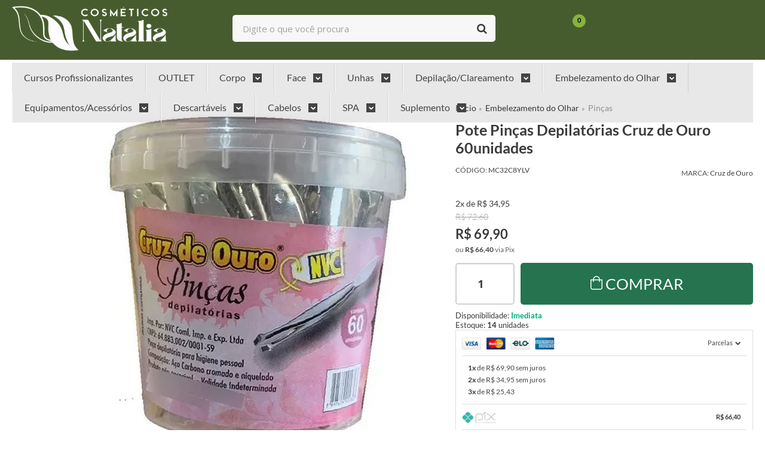

--- FILE ---
content_type: text/html; charset=utf-8
request_url: https://www.cosmeticosnatalia.com.br/pote-pincas-depilatorias-cruz-de-ouro-60un
body_size: 26838
content:

<!DOCTYPE html>
<html lang="pt-br">
  <head>
    <meta charset="utf-8">
    <meta content='width=device-width, initial-scale=1.0, maximum-scale=2.0' name='viewport' />
    <title>Pote Pinças Depilatórias Cruz de Ouro 60unidades - Cosméticos Natalia</title>
    <meta http-equiv="X-UA-Compatible" content="IE=edge">
    <meta name="generator" content="Loja Integrada" />

    <link rel="dns-prefetch" href="https://cdn.awsli.com.br/">
    <link rel="preconnect" href="https://cdn.awsli.com.br/">
    <link rel="preconnect" href="https://fonts.googleapis.com">
    <link rel="preconnect" href="https://fonts.gstatic.com" crossorigin>

    
  
      <meta property="og:url" content="https://www.cosmeticosnatalia.com.br/pote-pincas-depilatorias-cruz-de-ouro-60un" />
      <meta property="og:type" content="website" />
      <meta property="og:site_name" content="Cosméticos Natalia" />
      <meta property="og:locale" content="pt_BR" />
    
  <!-- Metadata para o facebook -->
  <meta property="og:type" content="website" />
  <meta property="og:title" content="Pote Pinças Depilatórias Cruz de Ouro 60unidades" />
  <meta property="og:image" content="https://cdn.awsli.com.br/800x800/2258/2258692/produto/209464680/pinca-cruz-de-ouro-1-xrapea.jpg" />
  <meta name="twitter:card" content="product" />
  
  <meta name="twitter:domain" content="www.cosmeticosnatalia.com.br" />
  <meta name="twitter:url" content="https://www.cosmeticosnatalia.com.br/pote-pincas-depilatorias-cruz-de-ouro-60un?utm_source=twitter&utm_medium=twitter&utm_campaign=twitter" />
  <meta name="twitter:title" content="Pote Pinças Depilatórias Cruz de Ouro 60unidades" />
  <meta name="twitter:description" content="Pinça em aço carbono cromado
Pinça para Higiene pessoal" />
  <meta name="twitter:image" content="https://cdn.awsli.com.br/300x300/2258/2258692/produto/209464680/pinca-cruz-de-ouro-1-xrapea.jpg" />
  <meta name="twitter:label1" content="Código" />
  <meta name="twitter:data1" content="MC32C8YLV" />
  <meta name="twitter:label2" content="Disponibilidade" />
  <meta name="twitter:data2" content="Disponível" />


    
  
    <script>
      setTimeout(function() {
        if (typeof removePageLoading === 'function') {
          removePageLoading();
        };
      }, 7000);
    </script>
  



    

  

    <link rel="canonical" href="https://www.cosmeticosnatalia.com.br/pote-pincas-depilatorias-cruz-de-ouro-60un" />
  



  <meta name="description" content="Pinça em aço carbono cromado
Pinça para Higiene pessoal" />
  <meta property="og:description" content="Pinça em aço carbono cromado
Pinça para Higiene pessoal" />







  <meta name="robots" content="index, follow" />



    
      
        <link rel="shortcut icon" href="https://cdn.awsli.com.br/2258/2258692/favicon/favicon-y9u1xnu0vx.png" />
      
      <link rel="icon" href="https://cdn.awsli.com.br/2258/2258692/favicon/favicon-y9u1xnu0vx.png" sizes="192x192">
    
    

    
      <link rel="stylesheet" href="https://cdn.awsli.com.br/production/static/loja/estrutura/v1/css/all.min.css?v=996ad29" type="text/css">
    
    <!--[if lte IE 8]><link rel="stylesheet" href="https://cdn.awsli.com.br/production/static/loja/estrutura/v1/css/ie-fix.min.css" type="text/css"><![endif]-->
    <!--[if lte IE 9]><style type="text/css">.lateral-fulbanner { position: relative; }</style><![endif]-->

    
      <link rel="stylesheet" href="https://cdn.awsli.com.br/production/static/loja/estrutura/v1/css/tema-escuro.min.css?v=996ad29" type="text/css">
    

    
    
      <link href="https://fonts.googleapis.com/css2?family=Open%20Sans:wght@300;400;600;700&display=swap" rel="stylesheet">
    

    
      <link rel="stylesheet" href="https://cdn.awsli.com.br/production/static/loja/estrutura/v1/css/bootstrap-responsive.css?v=996ad29" type="text/css">
      <link rel="stylesheet" href="https://cdn.awsli.com.br/production/static/loja/estrutura/v1/css/style-responsive.css?v=996ad29">
    

    <link rel="stylesheet" href="/tema.css?v=20250404-115116">

    

    <script type="text/javascript">
      var LOJA_ID = 2258692;
      var MEDIA_URL = "https://cdn.awsli.com.br/";
      var API_URL_PUBLIC = 'https://api.awsli.com.br/';
      
        var CARRINHO_PRODS = [];
      
      var ENVIO_ESCOLHIDO = 0;
      var ENVIO_ESCOLHIDO_CODE = 0;
      var CONTRATO_INTERNACIONAL = false;
      var CONTRATO_BRAZIL = !CONTRATO_INTERNACIONAL;
      var IS_STORE_ASYNC = true;
      var IS_CLIENTE_ANONIMO = false;
    </script>

    

    <!-- Editor Visual -->
    

    <script>
      

      const isPreview = JSON.parse(sessionStorage.getItem('preview', true));
      if (isPreview) {
        const url = location.href
        location.search === '' && url + (location.search = '?preview=None')
      }
    </script>

    
      <script src="https://cdn.awsli.com.br/production/static/loja/estrutura/v1/js/all.min.js?v=996ad29"></script>
    
    <!-- HTML5 shim and Respond.js IE8 support of HTML5 elements and media queries -->
    <!--[if lt IE 9]>
      <script src="https://oss.maxcdn.com/html5shiv/3.7.2/html5shiv.min.js"></script>
      <script src="https://oss.maxcdn.com/respond/1.4.2/respond.min.js"></script>
    <![endif]-->

    <link rel="stylesheet" href="https://cdn.awsli.com.br/production/static/loja/estrutura/v1/css/slick.min.css" type="text/css">
    <script src="https://cdn.awsli.com.br/production/static/loja/estrutura/v1/js/slick.min.js?v=996ad29"></script>
    <link rel="stylesheet" href="https://cdn.awsli.com.br/production/static/css/jquery.fancybox.min.css" type="text/css" />
    <script src="https://cdn.awsli.com.br/production/static/js/jquery/jquery.fancybox.pack.min.js"></script>

    
    

  
  <link rel="stylesheet" href="https://cdn.awsli.com.br/production/static/loja/estrutura/v1/css/imagezoom.min.css" type="text/css">
  <script src="https://cdn.awsli.com.br/production/static/loja/estrutura/v1/js/jquery.imagezoom.min.js"></script>

  <script type="text/javascript">
    var PRODUTO_ID = '209464680';
    var URL_PRODUTO_FRETE_CALCULAR = 'https://www.cosmeticosnatalia.com.br/carrinho/frete';
    var variacoes = undefined;
    var grades = undefined;
    var imagem_grande = "https://cdn.awsli.com.br/2500x2500/2258/2258692/produto/209464680/pinca-cruz-de-ouro-1-xrapea.jpg";
    var produto_grades_imagens = {};
    var produto_preco_sob_consulta = false;
    var produto_preco = 69.90;
  </script>
  <script type="text/javascript" src="https://cdn.awsli.com.br/production/static/loja/estrutura/v1/js/produto.min.js?v=996ad29"></script>
  <script type="text/javascript" src="https://cdn.awsli.com.br/production/static/loja/estrutura/v1/js/eventos-pixel-produto.min.js?v=996ad29"></script>


    
      
        
      
        
      
        
      
        
      
    

    
<script>
  var url = '/_events/api/setEvent';

  var sendMetrics = function(event, user = {}) {
    var unique_identifier = uuidv4();

    try {
      var data = {
        request: {
          id: unique_identifier,
          environment: 'production'
        },
        store: {
          id: 2258692,
          name: 'Cosméticos Natalia',
          test_account: false,
          has_meta_app: window.has_meta_app ?? false,
          li_search: true
        },
        device: {
          is_mobile: /Mobi/.test(window.navigator.userAgent),
          user_agent: window.navigator.userAgent,
          ip: '###device_ip###'
        },
        page: {
          host: window.location.hostname,
          path: window.location.pathname,
          search: window.location.search,
          type: 'product',
          title: document.title,
          referrer: document.referrer
        },
        timestamp: '###server_timestamp###',
        user_timestamp: new Date().toISOString(),
        event,
        origin: 'store'
      };

      if (window.performance) {
        var [timing] = window.performance.getEntriesByType('navigation');

        data['time'] = {
          server_response: Math.round(timing.responseStart - timing.requestStart)
        };
      }

      var _user = {},
          user_email_cookie = $.cookie('user_email'),
          user_data_cookie = $.cookie('LI-UserData');

      if (user_email_cookie) {
        var user_email = decodeURIComponent(user_email_cookie);

        _user['email'] = user_email;
      }

      if (user_data_cookie) {
        var user_data = JSON.parse(user_data_cookie);

        _user['logged'] = user_data.logged;
        _user['id'] = user_data.id ?? undefined;
      }

      $.each(user, function(key, value) {
        _user[key] = value;
      });

      if (!$.isEmptyObject(_user)) {
        data['user'] = _user;
      }

      try {
        var session_identifier = $.cookie('li_session_identifier');

        if (!session_identifier) {
          session_identifier = uuidv4();
        };

        var expiration_date = new Date();

        expiration_date.setTime(expiration_date.getTime() + (30 * 60 * 1000)); // 30 minutos

        $.cookie('li_session_identifier', session_identifier, {
          expires: expiration_date,
          path: '/'
        });

        data['session'] = {
          id: session_identifier
        };
      } catch (err) { }

      try {
        var user_session_identifier = $.cookie('li_user_session_identifier');

        if (!user_session_identifier) {
          user_session_identifier = uuidv4();

          $.cookie('li_user_session_identifier', user_session_identifier, {
            path: '/'
          });
        };

        data['user_session'] = {
          id: user_session_identifier
        };
      } catch (err) { }

      var _cookies = {},
          fbc = $.cookie('_fbc'),
          fbp = $.cookie('_fbp');

      if (fbc) {
        _cookies['fbc'] = fbc;
      }

      if (fbp) {
        _cookies['fbp'] = fbp;
      }

      if (!$.isEmptyObject(_cookies)) {
        data['session']['cookies'] = _cookies;
      }

      try {
        var ab_test_cookie = $.cookie('li_ab_test_running');

        if (ab_test_cookie) {
          var ab_test = JSON.parse(atob(ab_test_cookie));

          if (ab_test.length) {
            data['store']['ab_test'] = ab_test;
          }
        }
      } catch (err) { }

      var _utm = {};

      $.each(sessionStorage, function(key, value) {
        if (key.startsWith('utm_')) {
          var name = key.split('_')[1];

          _utm[name] = value;
        }
      });

      if (!$.isEmptyObject(_utm)) {
        data['session']['utm'] = _utm;
      }

      var controller = new AbortController();

      setTimeout(function() {
        controller.abort();
      }, 5000);

      fetch(url, {
        keepalive: true,
        method: 'POST',
        headers: {
          'Content-Type': 'application/json'
        },
        body: JSON.stringify({ data }),
        signal: controller.signal
      });
    } catch (err) { }

    return unique_identifier;
  }
</script>

    
<script>
  (function() {
    var initABTestHandler = function() {
      try {
        if ($.cookie('li_ab_test_running')) {
          return
        };
        var running_tests = [];

        
        
        
        

        var running_tests_to_cookie = JSON.stringify(running_tests);
        running_tests_to_cookie = btoa(running_tests_to_cookie);
        $.cookie('li_ab_test_running', running_tests_to_cookie, {
          path: '/'
        });

        
        if (running_tests.length > 0) {
          setTimeout(function() {
            $.ajax({
              url: "/conta/status"
            });
          }, 500);
        };

      } catch (err) { }
    }
    setTimeout(initABTestHandler, 500);
  }());
</script>

    
<script>
  $(function() {
    // Clicar em um produto
    $('.listagem-item').click(function() {
      var row, column;

      var $list = $(this).closest('[data-produtos-linha]'),
          index = $(this).closest('li').index();

      if($list.find('.listagem-linha').length === 1) {
        var productsPerRow = $list.data('produtos-linha');

        row = Math.floor(index / productsPerRow) + 1;
        column = (index % productsPerRow) + 1;
      } else {
        row = $(this).closest('.listagem-linha').index() + 1;
        column = index + 1;
      }

      var body = {
        item_id: $(this).attr('data-id'),
        item_sku: $(this).find('.produto-sku').text(),
        item_name: $(this).find('.nome-produto').text().trim(),
        item_row: row,
        item_column: column
      };

      var eventID = sendMetrics({
        type: 'event',
        name: 'select_product',
        data: body
      });

      $(document).trigger('li_select_product', [eventID, body]);
    });

    // Clicar no "Fale Conosco"
    $('#modalContato').on('show', function() {
      var value = 'Fale Conosco';

      var eventID = sendMetrics({
        type: 'event',
        name: 'start_contact',
        data: { text: value }
      });

      $(document).trigger('li_start_contact', [eventID, value]);
    });

    // Clicar no WhatsApp
    $('.li-whatsapp a').click(function() {
      var value = 'WhatsApp';

      var eventID = sendMetrics({
        type: 'event',
        name: 'start_contact',
        data: { text: value }
      });

      $(document).trigger('li_start_contact', [eventID, value]);
    });

    
      // Visualizar o produto
      var body = {
        item_id: '209464680',
        item_sku: 'MC32C8YLV',
        item_name: 'Pote Pinças Depilatórias Cruz de Ouro 60unidades',
        item_category: 'Pinças',
        item_type: 'product',
        
          full_price: 72.60,
          promotional_price: 69.90,
          price: 69.90,
        
        quantity: 1
      };

      var params = new URLSearchParams(window.location.search),
          recommendation_shelf = null,
          recommendation = {};

      if (
        params.has('recomendacao_id') &&
        params.has('email_ref') &&
        params.has('produtos_recomendados')
      ) {
        recommendation['email'] = {
          id: params.get('recomendacao_id'),
          email_id: params.get('email_ref'),
          products: $.map(params.get('produtos_recomendados').split(','), function(value) {
            return parseInt(value)
          })
        };
      }

      if (recommendation_shelf) {
        recommendation['shelf'] = recommendation_shelf;
      }

      if (!$.isEmptyObject(recommendation)) {
        body['recommendation'] = recommendation;
      }

      var eventID = sendMetrics({
        type: 'pageview',
        name: 'view_product',
        data: body
      });

      $(document).trigger('li_view_product', [eventID, body]);

      // Calcular frete
      $('#formCalcularCep').submit(function() {
        $(document).ajaxSuccess(function(event, xhr, settings) {
          try {
            var url = new URL(settings.url);

            if(url.pathname !== '/carrinho/frete') return;

            var data = xhr.responseJSON;

            if(data.error) return;

            var params = url.searchParams;

            var body = {
              zipcode: params.get('cep'),
              deliveries: $.map(data, function(delivery) {
                if(delivery.msgErro) return;

                return {
                  id: delivery.id,
                  name: delivery.name,
                  price: delivery.price,
                  delivery_time: delivery.deliveryTime
                };
              })
            };

            var eventID = sendMetrics({
              type: 'event',
              name: 'calculate_shipping',
              data: body
            });

            $(document).trigger('li_calculate_shipping', [eventID, body]);

            $(document).off('ajaxSuccess');
          } catch(error) {}
        });
      });

      // Visualizar compre junto
      $(document).on('buy_together_ready', function() {
        var $buyTogether = $('.compre-junto');

        var observer = new IntersectionObserver(function(entries) {
          entries.forEach(function(entry) {
            if(entry.isIntersecting) {
              var body = {
                title: $buyTogether.find('.compre-junto__titulo').text(),
                id: $buyTogether.data('id'),
                items: $buyTogether.find('.compre-junto__produto').map(function() {
                  var $product = $(this);

                  return {
                    item_id: $product.attr('data-id'),
                    item_sku: $product.attr('data-code'),
                    item_name: $product.find('.compre-junto__nome').text(),
                    full_price: $product.find('.compre-junto__preco--regular').data('price') || null,
                    promotional_price: $product.find('.compre-junto__preco--promocional').data('price') || null
                  };
                }).get()
              };

              var eventID = sendMetrics({
                type: 'event',
                name: 'view_buy_together',
                data: body
              });

              $(document).trigger('li_view_buy_together', [eventID, body]);

              observer.disconnect();
            }
          });
        }, { threshold: 1.0 });

        observer.observe($buyTogether.get(0));

        $('.compre-junto__atributo--grade').click(function(event) {
          if(!event.originalEvent) return;

          var body = {
            grid_name: $(this).closest('.compre-junto__atributos').data('grid'),
            variation_name: $(this).data('variation')
          };

          var eventID = sendMetrics({
            type: 'event',
            name: 'select_buy_together_variation',
            data: body
          });

          $(document).trigger('li_select_buy_together_variation', [eventID, body]);
        });

        $('.compre-junto__atributo--lista').change(function(event) {
          if(!event.originalEvent) return;

          var $selectedOption = $(this).find('option:selected');

          if(!$selectedOption.is('[value]')) return;

          var body = {
            grid_name: $(this).closest('.compre-junto__atributos').data('grid'),
            variation_name: $selectedOption.text()
          };

          var eventID = sendMetrics({
            type: 'event',
            name: 'select_buy_together_variation',
            data: body
          });

          $(document).trigger('li_select_buy_together_variation', [eventID, body]);
        });
      });

      // Selecionar uma variação
      $('.atributo-item').click(function(event) {
        if(!event.originalEvent) return;

        var body = {
          grid_name: $(this).data('grade-nome'),
          variation_name: $(this).data('variacao-nome')
        };

        var eventID = sendMetrics({
          type: 'event',
          name: 'select_variation',
          data: body
        });

        $(document).trigger('li_select_variation', [eventID, body]);
      });
    
  });
</script>


    
	<!-- GA4 -->
  
      <!-- Google tag (gtag.js) -->
<script async src="https://www.googletagmanager.com/gtag/js?id=G-3XKY3QKTC8"></script>
<script>
  window.dataLayer = window.dataLayer || [];
  function gtag(){dataLayer.push(arguments);}
  gtag('js', new Date());

  gtag('config', 'G-3XKY3QKTC8');
</script>
  

	<!-- functions (NÃO MEXER) -->
  
      <script type="text/javascript" charset="UTF-8"  src="https://cdn.awsli.com.br/1906/1906249/arquivos/functions-05-04-22.js"></script>
  

	<!-- lojaintegrada-google-shopping -->
  
      <meta name="google-site-verification" content="FMAuXot36-QjBK3FW-Gs-6Zx3kC7YTUg52J77IW6j1Y" />
  

	<!-- widde-script -->
  
      <script type="text/javascript" src="https://cdn.widde.io/widde.1.1.0.js?v=1.0&token=0715943e-5637-409b-9624-b35ebf0aa994"></script>
  


    
      
    

    
      <link rel="stylesheet" href="/avancado.css?v=20250404-115116" type="text/css" />
    

    
      
        <script defer async src="https://analytics.tiktok.com/i18n/pixel/sdk.js?sdkid=CO0B71BC77U59639RE00"></script>
      

      
        <script type="text/javascript">
          !function (w, d, t) {
            w.TiktokAnalyticsObject=t;
            var ttq=w[t]=w[t]||[];
            ttq.methods=["page","track","identify","instances","debug","on","off","once","ready","alias","group","enableCookie","disableCookie"];
            ttq.setAndDefer=function(t,e){
              t[e]=function(){
                t.push([e].concat(Array.prototype.slice.call(arguments,0)))
              }
            }
            for(var i=0;i<ttq.methods.length;i++)
              ttq.setAndDefer(ttq,ttq.methods[i]);
          }(window, document, 'ttq');

          window.LI_TIKTOK_PIXEL_ENABLED = true;
        </script>
      

      
    

    
  <link rel="manifest" href="/manifest.json" />




  </head>
  <body class="pagina-produto produto-209464680 tema-transparente  ">
    <div id="fb-root"></div>
    
  
    <div id="full-page-loading">
      <div class="conteiner" style="height: 100%;">
        <div class="loading-placeholder-content">
          <div class="loading-placeholder-effect loading-placeholder-header"></div>
          <div class="loading-placeholder-effect loading-placeholder-body"></div>
        </div>
      </div>
      <script>
        var is_full_page_loading = true;
        function removePageLoading() {
          if (is_full_page_loading) {
            try {
              $('#full-page-loading').remove();
            } catch(e) {}
            try {
              var div_loading = document.getElementById('full-page-loading');
              if (div_loading) {
                div_loading.remove();
              };
            } catch(e) {}
            is_full_page_loading = false;
          };
        };
        $(function() {
          setTimeout(function() {
            removePageLoading();
          }, 1);
        });
      </script>
      <style>
        #full-page-loading { position: fixed; z-index: 9999999; margin: auto; top: 0; left: 0; bottom: 0; right: 0; }
        #full-page-loading:before { content: ''; display: block; position: fixed; top: 0; left: 0; width: 100%; height: 100%; background: rgba(255, 255, 255, .98); background: radial-gradient(rgba(255, 255, 255, .99), rgba(255, 255, 255, .98)); }
        .loading-placeholder-content { height: 100%; display: flex; flex-direction: column; position: relative; z-index: 1; }
        .loading-placeholder-effect { background-color: #F9F9F9; border-radius: 5px; width: 100%; animation: pulse-loading 1.5s cubic-bezier(0.4, 0, 0.6, 1) infinite; }
        .loading-placeholder-content .loading-placeholder-body { flex-grow: 1; margin-bottom: 30px; }
        .loading-placeholder-content .loading-placeholder-header { height: 20%; min-height: 100px; max-height: 200px; margin: 30px 0; }
        @keyframes pulse-loading{50%{opacity:.3}}
      </style>
    </div>
  



    
      
        


<div class="barra-inicial fundo-secundario">
  <div class="conteiner">
    <div class="row-fluid">
      <div class="lista-redes span3 hidden-phone">
        
          <ul>
            
              <li>
                <a href="https://facebook.com/cosmeticosnatalia" target="_blank" aria-label="Siga nos no Facebook"><i class="icon-facebook"></i></a>
              </li>
            
            
            
            
            
              <li>
                <a href="https://instagram.com/cosmeticosnatalia" target="_blank" aria-label="Siga nos no Instagram"><i class="icon-instagram"></i></a>
              </li>
            
            
            
          </ul>
        
      </div>
      <div class="canais-contato span9">
        <ul>
          <li class="hidden-phone">
            <a href="#modalContato" data-toggle="modal" data-target="#modalContato">
              <i class="icon-comment"></i>
              Fale Conosco
            </a>
          </li>
          
            <li>
              <span>
                <i class="icon-phone"></i>Telefone: (11) 4741-2514
              </span>
            </li>
          
          
            <li class="tel-whatsapp">
              <span>
                <i class="fa fa-whatsapp"></i>Whatsapp: (11) 97385-3156
              </span>
            </li>
          
          
        </ul>
      </div>
    </div>
  </div>
</div>

      
    

    <div class="conteiner-principal">
      
        
          
<div id="cabecalho">

  <div class="atalhos-mobile visible-phone fundo-secundario borda-principal">
    <ul>

      <li><a href="https://www.cosmeticosnatalia.com.br/" class="icon-home"> </a></li>
      
      <li class="fundo-principal"><a href="https://www.cosmeticosnatalia.com.br/carrinho/index" class="icon-shopping-cart"> </a></li>
      
      
        <li class="menu-user-logged" style="display: none;"><a href="https://www.cosmeticosnatalia.com.br/conta/logout" class="icon-signout menu-user-logout"> </a></li>
      
      
      <li><a href="https://www.cosmeticosnatalia.com.br/conta/index" class="icon-user"> </a></li>
      
      <li class="vazia"><span>&nbsp;</span></li>

    </ul>
  </div>

  <div class="conteiner">
    <div class="row-fluid">
      <div class="span3">
        <h2 class="logo cor-secundaria">
          <a href="https://www.cosmeticosnatalia.com.br/" title="Cosméticos Natalia">
            
            <img src="https://cdn.awsli.com.br/400x300/2258/2258692/logo/logo-cosm-ticos-natalia-marco-2025-horizontal-branco-z9w3k8vwqn.png" alt="Cosméticos Natalia" />
            
          </a>
        </h2>


      </div>

      <div class="conteudo-topo span9">
        <div class="superior row-fluid hidden-phone">
          <div class="span8">
            
              
                <div class="btn-group menu-user-logged" style="display: none;">
                  <a href="https://www.cosmeticosnatalia.com.br/conta/index" class="botao secundario pequeno dropdown-toggle" data-toggle="dropdown">
                    Olá, <span class="menu-user-name"></span>
                    <span class="icon-chevron-down"></span>
                  </a>
                  <ul class="dropdown-menu">
                    <li>
                      <a href="https://www.cosmeticosnatalia.com.br/conta/index" title="Minha conta">Minha conta</a>
                    </li>
                    
                      <li>
                        <a href="https://www.cosmeticosnatalia.com.br/conta/pedido/listar" title="Minha conta">Meus pedidos</a>
                      </li>
                    
                    <li>
                      <a href="https://www.cosmeticosnatalia.com.br/conta/favorito/listar" title="Meus favoritos">Meus favoritos</a>
                    </li>
                    <li>
                      <a href="https://www.cosmeticosnatalia.com.br/conta/logout" title="Sair" class="menu-user-logout">Sair</a>
                    </li>
                  </ul>
                </div>
              
              
                <a href="https://www.cosmeticosnatalia.com.br/conta/login" class="bem-vindo cor-secundaria menu-user-welcome">
                  Bem-vindo, <span class="cor-principal">identifique-se</span> para fazer pedidos
                </a>
              
            
          </div>
          <div class="span4">
            <ul class="acoes-conta borda-alpha">
              
                <li>
                  <i class="icon-list fundo-principal"></i>
                  <a href="https://www.cosmeticosnatalia.com.br/conta/pedido/listar" class="cor-secundaria">Meus Pedidos</a>
                </li>
              
              
                <li>
                  <i class="icon-user fundo-principal"></i>
                  <a href="https://www.cosmeticosnatalia.com.br/conta/index" class="cor-secundaria">Minha Conta</a>
                </li>
              
            </ul>
          </div>
        </div>

        <div class="inferior row-fluid ">
          <div class="span8 busca-mobile">
            <a href="javascript:;" class="atalho-menu visible-phone icon-th botao principal"> </a>

            <div class="busca borda-alpha">
              <form id="form-buscar" action="/buscar" method="get">
                <input id="auto-complete" type="text" name="q" placeholder="Digite o que você procura" value="" autocomplete="off" maxlength="255" />
                <button class="botao botao-busca icon-search fundo-secundario" aria-label="Buscar"></button>
              </form>
            </div>

          </div>

          
            <div class="span4 hidden-phone">
              

  <div class="carrinho vazio">
    
      <a href="https://www.cosmeticosnatalia.com.br/carrinho/index">
        <i class="icon-shopping-cart fundo-principal"></i>
        <strong class="qtd-carrinho titulo cor-secundaria" style="display: none;">0</strong>
        <span style="display: none;">
          
            <b class="titulo cor-secundaria"><span>Meu Carrinho</span></b>
          
          <span class="cor-secundaria">Produtos adicionados</span>
        </span>
        
          <span class="titulo cor-secundaria vazio-text">Carrinho vazio</span>
        
      </a>
    
    <div class="carrinho-interno-ajax"></div>
  </div>
  
<div class="minicart-placeholder" style="display: none;">
  <div class="carrinho-interno borda-principal">
    <ul>
      <li class="minicart-item-modelo">
        
          <div class="preco-produto com-promocao destaque-parcela ">
            <div>
              <s class="preco-venda">
                R$ --PRODUTO_PRECO_DE--
              </s>
              <strong class="preco-promocional cor-principal">
                R$ --PRODUTO_PRECO_POR--
              </strong>
            </div>
          </div>
        
        <a data-href="--PRODUTO_URL--" class="imagem-produto">
          <img data-src="https://cdn.awsli.com.br/64x64/--PRODUTO_IMAGEM--" alt="--PRODUTO_NOME--" />
        </a>
        <a data-href="--PRODUTO_URL--" class="nome-produto cor-secundaria">
          --PRODUTO_NOME--
        </a>
        <div class="produto-sku hide">--PRODUTO_SKU--</div>
      </li>
    </ul>
    <div class="carrinho-rodape">
      <span class="carrinho-info">
        
          <i>--CARRINHO_QUANTIDADE-- produto no carrinho</i>
        
        
          
            <span class="carrino-total">
              Total: <strong class="titulo cor-principal">R$ --CARRINHO_TOTAL_ITENS--</strong>
            </span>
          
        
      </span>
      <a href="https://www.cosmeticosnatalia.com.br/carrinho/index" class="botao principal">
        
          <i class="icon-shopping-cart"></i>Ir para o carrinho
        
      </a>
    </div>
  </div>
</div>



            </div>
          
        </div>

      </div>
    </div>
    


  
    
      
<div class="menu superior">
  <ul class="nivel-um">
    


    

  


    
      <li class="categoria-id-16969986  borda-principal">
        <a href="https://www.cosmeticosnatalia.com.br/cursos-livres" title="Cursos Profissionalizantes">
          <strong class="titulo cor-secundaria">Cursos Profissionalizantes</strong>
          
        </a>
        
      </li>
    
      <li class="categoria-id-19693928  borda-principal">
        <a href="https://www.cosmeticosnatalia.com.br/outlet" title="OUTLET">
          <strong class="titulo cor-secundaria">OUTLET</strong>
          
        </a>
        
      </li>
    
      <li class="categoria-id-16953946 com-filho borda-principal">
        <a href="https://www.cosmeticosnatalia.com.br/corpo" title="Corpo">
          <strong class="titulo cor-secundaria">Corpo</strong>
          
            <i class="icon-chevron-down fundo-secundario"></i>
          
        </a>
        
          <ul class="nivel-dois borda-alpha">
            

  <li class="categoria-id-18107092 ">
    <a href="https://www.cosmeticosnatalia.com.br/ampolas" title="Ampolas">
      
      Ampolas
    </a>
    
  </li>

  <li class="categoria-id-17066438 ">
    <a href="https://www.cosmeticosnatalia.com.br/argilas" title="Argila">
      
      Argila
    </a>
    
  </li>

  <li class="categoria-id-17066442 ">
    <a href="https://www.cosmeticosnatalia.com.br/bandagem" title="Bandagem">
      
      Bandagem
    </a>
    
  </li>

  <li class="categoria-id-18037805 ">
    <a href="https://www.cosmeticosnatalia.com.br/clareamento-18037805" title="Clareamento">
      
      Clareamento
    </a>
    
  </li>

  <li class="categoria-id-17066446 ">
    <a href="https://www.cosmeticosnatalia.com.br/creme-de-massagem" title="Creme de Massagem">
      
      Creme de Massagem
    </a>
    
  </li>

  <li class="categoria-id-19532347 ">
    <a href="https://www.cosmeticosnatalia.com.br/creme-hidratante-19532347" title="Creme Hidratante">
      
      Creme Hidratante
    </a>
    
  </li>

  <li class="categoria-id-17066453 ">
    <a href="https://www.cosmeticosnatalia.com.br/esfoliante" title="Esfoliante">
      
      Esfoliante
    </a>
    
  </li>

  <li class="categoria-id-17066458 ">
    <a href="https://www.cosmeticosnatalia.com.br/firmador" title="Firmador">
      
      Firmador
    </a>
    
  </li>

  <li class="categoria-id-17066460 ">
    <a href="https://www.cosmeticosnatalia.com.br/fluido" title="Fluído">
      
      Fluído
    </a>
    
  </li>

  <li class="categoria-id-17066466 ">
    <a href="https://www.cosmeticosnatalia.com.br/gel" title="Gel">
      
      Gel
    </a>
    
  </li>

  <li class="categoria-id-17066469 ">
    <a href="https://www.cosmeticosnatalia.com.br/hidratante" title="Hidratante">
      
      Hidratante
    </a>
    
  </li>

  <li class="categoria-id-17066470 ">
    <a href="https://www.cosmeticosnatalia.com.br/kit" title="Kit">
      
      Kit
    </a>
    
  </li>

  <li class="categoria-id-17066473 ">
    <a href="https://www.cosmeticosnatalia.com.br/limpeza" title="Limpeza">
      
      Limpeza
    </a>
    
  </li>

  <li class="categoria-id-17066476 ">
    <a href="https://www.cosmeticosnatalia.com.br/mascara" title="Máscara">
      
      Máscara
    </a>
    
  </li>

  <li class="categoria-id-17066477 ">
    <a href="https://www.cosmeticosnatalia.com.br/oleo" title="Óleo">
      
      Óleo
    </a>
    
  </li>

  <li class="categoria-id-17066480 ">
    <a href="https://www.cosmeticosnatalia.com.br/peeling" title="Peeling">
      
      Peeling
    </a>
    
  </li>

  <li class="categoria-id-22891760 ">
    <a href="https://www.cosmeticosnatalia.com.br/perfume-22891760" title="Perfume">
      
      Perfume
    </a>
    
  </li>

  <li class="categoria-id-18741059 ">
    <a href="https://www.cosmeticosnatalia.com.br/podologia-18741059" title="Podologia">
      
      Podologia
    </a>
    
  </li>

  <li class="categoria-id-17066482 ">
    <a href="https://www.cosmeticosnatalia.com.br/serum" title="Sérum">
      
      Sérum
    </a>
    
  </li>


          </ul>
        
      </li>
    
      <li class="categoria-id-16916475 com-filho borda-principal">
        <a href="https://www.cosmeticosnatalia.com.br/face" title="Face">
          <strong class="titulo cor-secundaria">Face</strong>
          
            <i class="icon-chevron-down fundo-secundario"></i>
          
        </a>
        
          <ul class="nivel-dois borda-alpha">
            

  <li class="categoria-id-19699845 ">
    <a href="https://www.cosmeticosnatalia.com.br/agua-termal-19699845" title="Água Termal">
      
      Água Termal
    </a>
    
  </li>

  <li class="categoria-id-18107094 ">
    <a href="https://www.cosmeticosnatalia.com.br/ampolas-" title="Ampolas">
      
      Ampolas
    </a>
    
  </li>

  <li class="categoria-id-17066587 ">
    <a href="https://www.cosmeticosnatalia.com.br/argila" title="Argila">
      
      Argila
    </a>
    
  </li>

  <li class="categoria-id-22870739 ">
    <a href="https://www.cosmeticosnatalia.com.br/auriculoterapia-22870739" title="Auriculoterapia">
      
      Auriculoterapia
    </a>
    
  </li>

  <li class="categoria-id-18037809 ">
    <a href="https://www.cosmeticosnatalia.com.br/clareamento-18037809" title="Clareamento">
      
      Clareamento
    </a>
    
  </li>

  <li class="categoria-id-17066590 ">
    <a href="https://www.cosmeticosnatalia.com.br/creme-de-massagem-" title="Creme de Massagem">
      
      Creme de Massagem
    </a>
    
  </li>

  <li class="categoria-id-17066639 ">
    <a href="https://www.cosmeticosnatalia.com.br/esfoliante-" title="Esfoliante">
      
      Esfoliante
    </a>
    
  </li>

  <li class="categoria-id-17066659 ">
    <a href="https://www.cosmeticosnatalia.com.br/firmador-" title="Firmador">
      
      Firmador
    </a>
    
  </li>

  <li class="categoria-id-17066673 ">
    <a href="https://www.cosmeticosnatalia.com.br/fluido-" title="Fluído">
      
      Fluído
    </a>
    
  </li>

  <li class="categoria-id-17066693 ">
    <a href="https://www.cosmeticosnatalia.com.br/gel-" title="Gel">
      
      Gel
    </a>
    
  </li>

  <li class="categoria-id-17066698 ">
    <a href="https://www.cosmeticosnatalia.com.br/hidratante-" title="Hidratante">
      
      Hidratante
    </a>
    
  </li>

  <li class="categoria-id-17066702 ">
    <a href="https://www.cosmeticosnatalia.com.br/kit-" title="Kit">
      
      Kit
    </a>
    
  </li>

  <li class="categoria-id-17066704 ">
    <a href="https://www.cosmeticosnatalia.com.br/labios" title="Lábios">
      
      Lábios
    </a>
    
  </li>

  <li class="categoria-id-17066705 ">
    <a href="https://www.cosmeticosnatalia.com.br/limpeza-" title="Limpeza">
      
      Limpeza
    </a>
    
  </li>

  <li class="categoria-id-19632089 ">
    <a href="https://www.cosmeticosnatalia.com.br/maquiagem-19632089" title="Maquiagem">
      
      Maquiagem
    </a>
    
  </li>

  <li class="categoria-id-19632131 ">
    <a href="https://www.cosmeticosnatalia.com.br/maquiagem-19632131" title="Maquiagem">
      
      Maquiagem
    </a>
    
  </li>

  <li class="categoria-id-17066708 ">
    <a href="https://www.cosmeticosnatalia.com.br/mascara-" title="Máscara">
      
      Máscara
    </a>
    
  </li>

  <li class="categoria-id-17066710 ">
    <a href="https://www.cosmeticosnatalia.com.br/oleo-" title="Óleo">
      
      Óleo
    </a>
    
  </li>

  <li class="categoria-id-17066714 ">
    <a href="https://www.cosmeticosnatalia.com.br/peeling-" title="Peeling">
      
      Peeling
    </a>
    
  </li>

  <li class="categoria-id-17066716 ">
    <a href="https://www.cosmeticosnatalia.com.br/protetor-solar" title="Protetor Solar">
      
      Protetor Solar
    </a>
    
  </li>

  <li class="categoria-id-17066717 ">
    <a href="https://www.cosmeticosnatalia.com.br/serum-" title="Sérum">
      
      Sérum
    </a>
    
  </li>


          </ul>
        
      </li>
    
      <li class="categoria-id-17066406 com-filho borda-principal">
        <a href="https://www.cosmeticosnatalia.com.br/unhas" title="Unhas">
          <strong class="titulo cor-secundaria">Unhas</strong>
          
            <i class="icon-chevron-down fundo-secundario"></i>
          
        </a>
        
          <ul class="nivel-dois borda-alpha">
            

  <li class="categoria-id-19699164 ">
    <a href="https://www.cosmeticosnatalia.com.br/acessorios-19699164" title="Acessórios">
      
      Acessórios
    </a>
    
  </li>

  <li class="categoria-id-17066729 ">
    <a href="https://www.cosmeticosnatalia.com.br/creme" title="Creme">
      
      Creme
    </a>
    
  </li>

  <li class="categoria-id-17066744 ">
    <a href="https://www.cosmeticosnatalia.com.br/gel--" title="Gel">
      
      Gel
    </a>
    
  </li>

  <li class="categoria-id-17066778 ">
    <a href="https://www.cosmeticosnatalia.com.br/kit--" title="Kit">
      
      Kit
    </a>
    
  </li>

  <li class="categoria-id-17066813 ">
    <a href="https://www.cosmeticosnatalia.com.br/limpeza--" title="Limpeza">
      
      Limpeza
    </a>
    
  </li>

  <li class="categoria-id-17066842 ">
    <a href="https://www.cosmeticosnatalia.com.br/removedor" title="Removedor">
      
      Removedor
    </a>
    
  </li>

  <li class="categoria-id-17066876 ">
    <a href="https://www.cosmeticosnatalia.com.br/tratamentos" title="Tratamentos">
      
      Tratamentos
    </a>
    
  </li>


          </ul>
        
      </li>
    
      <li class="categoria-id-17066409 com-filho borda-principal">
        <a href="https://www.cosmeticosnatalia.com.br/depilacao" title="Depilação/Clareamento">
          <strong class="titulo cor-secundaria">Depilação/Clareamento</strong>
          
            <i class="icon-chevron-down fundo-secundario"></i>
          
        </a>
        
          <ul class="nivel-dois borda-alpha">
            

  <li class="categoria-id-17066963 ">
    <a href="https://www.cosmeticosnatalia.com.br/cera" title="Cera">
      
      Cera
    </a>
    
  </li>

  <li class="categoria-id-17067178 ">
    <a href="https://www.cosmeticosnatalia.com.br/descartaveis-" title="Descartáveis">
      
      Descartáveis
    </a>
    
  </li>

  <li class="categoria-id-17067180 ">
    <a href="https://www.cosmeticosnatalia.com.br/gel---" title="Gel">
      
      Gel
    </a>
    
  </li>

  <li class="categoria-id-17067182 ">
    <a href="https://www.cosmeticosnatalia.com.br/kit---" title="Kit">
      
      Kit
    </a>
    
  </li>

  <li class="categoria-id-17067184 ">
    <a href="https://www.cosmeticosnatalia.com.br/oleo--" title="Óleo">
      
      Óleo
    </a>
    
  </li>

  <li class="categoria-id-17067187 ">
    <a href="https://www.cosmeticosnatalia.com.br/talco" title="Talco">
      
      Talco
    </a>
    
  </li>


          </ul>
        
      </li>
    
      <li class="categoria-id-17066418 com-filho borda-principal">
        <a href="https://www.cosmeticosnatalia.com.br/embelezamento-do-olhar" title="Embelezamento do Olhar">
          <strong class="titulo cor-secundaria">Embelezamento do Olhar</strong>
          
            <i class="icon-chevron-down fundo-secundario"></i>
          
        </a>
        
          <ul class="nivel-dois borda-alpha">
            

  <li class="categoria-id-17067196 ">
    <a href="https://www.cosmeticosnatalia.com.br/anestesico" title="Anestésico">
      
      Anestésico
    </a>
    
  </li>

  <li class="categoria-id-17067205 ">
    <a href="https://www.cosmeticosnatalia.com.br/cilios" title="Cílios">
      
      Cílios
    </a>
    
  </li>

  <li class="categoria-id-17067201 ">
    <a href="https://www.cosmeticosnatalia.com.br/cola" title="Cola">
      
      Cola
    </a>
    
  </li>

  <li class="categoria-id-17067209 ">
    <a href="https://www.cosmeticosnatalia.com.br/descartaveis--" title="Descartáveis">
      
      Descartáveis
    </a>
    
  </li>

  <li class="categoria-id-17067212 ">
    <a href="https://www.cosmeticosnatalia.com.br/fortalecedor" title="Fortalecedor">
      
      Fortalecedor
    </a>
    
  </li>

  <li class="categoria-id-18826095 ">
    <a href="https://www.cosmeticosnatalia.com.br/maquiagem-18826095" title="Maquiagem">
      
      Maquiagem
    </a>
    
  </li>

  <li class="categoria-id-19150363 ">
    <a href="https://www.cosmeticosnatalia.com.br/ox-19150363" title="Ox">
      
      Ox
    </a>
    
  </li>

  <li class="categoria-id-17067216 ">
    <a href="https://www.cosmeticosnatalia.com.br/pigmentos" title="Pigmentos">
      
      Pigmentos
    </a>
    
  </li>

  <li class="categoria-id-18822359 ">
    <a href="https://www.cosmeticosnatalia.com.br/pincas-18822359" title="Pinças">
      
      Pinças
    </a>
    
  </li>

  <li class="categoria-id-19150240 ">
    <a href="https://www.cosmeticosnatalia.com.br/removedor-19150240" title="Removedor">
      
      Removedor
    </a>
    
  </li>

  <li class="categoria-id-17141273 ">
    <a href="https://www.cosmeticosnatalia.com.br/sobrancelhas" title="Sobrancelhas">
      
      Sobrancelhas
    </a>
    
  </li>

  <li class="categoria-id-19150774 ">
    <a href="https://www.cosmeticosnatalia.com.br/tintura-19150774" title="Tintura">
      
      Tintura
    </a>
    
  </li>


          </ul>
        
      </li>
    
      <li class="categoria-id-16969985 com-filho borda-principal">
        <a href="https://www.cosmeticosnatalia.com.br/acessorios" title="Equipamentos/Acessórios">
          <strong class="titulo cor-secundaria">Equipamentos/Acessórios</strong>
          
            <i class="icon-chevron-down fundo-secundario"></i>
          
        </a>
        
          <ul class="nivel-dois borda-alpha">
            

  <li class="categoria-id-18856779 ">
    <a href="https://www.cosmeticosnatalia.com.br/agulhas-18856779" title="Agulhas">
      
      Agulhas
    </a>
    
  </li>

  <li class="categoria-id-19700149 ">
    <a href="https://www.cosmeticosnatalia.com.br/aparelhos-19700149" title="Aparelhos">
      
      Aparelhos
    </a>
    
  </li>

  <li class="categoria-id-23141004 ">
    <a href="https://www.cosmeticosnatalia.com.br/decorativos-23141004" title="Decorativos">
      
      Decorativos
    </a>
    
  </li>

  <li class="categoria-id-19146797 ">
    <a href="https://www.cosmeticosnatalia.com.br/manta-19146797" title="Manta">
      
      Manta
    </a>
    
  </li>


          </ul>
        
      </li>
    
      <li class="categoria-id-17066416 com-filho borda-principal">
        <a href="https://www.cosmeticosnatalia.com.br/descartaveis" title="Descartáveis">
          <strong class="titulo cor-secundaria">Descartáveis</strong>
          
            <i class="icon-chevron-down fundo-secundario"></i>
          
        </a>
        
          <ul class="nivel-dois borda-alpha">
            

  <li class="categoria-id-19699984 ">
    <a href="https://www.cosmeticosnatalia.com.br/alcool-19699984" title="Álcool">
      
      Álcool
    </a>
    
  </li>

  <li class="categoria-id-23303418 ">
    <a href="https://www.cosmeticosnatalia.com.br/produtos-23303418" title="Produtos">
      
      Produtos
    </a>
    
  </li>


          </ul>
        
      </li>
    
      <li class="categoria-id-17819261 com-filho borda-principal">
        <a href="https://www.cosmeticosnatalia.com.br/cabelos" title="Cabelos">
          <strong class="titulo cor-secundaria">Cabelos</strong>
          
            <i class="icon-chevron-down fundo-secundario"></i>
          
        </a>
        
          <ul class="nivel-dois borda-alpha">
            

  <li class="categoria-id-18107131 ">
    <a href="https://www.cosmeticosnatalia.com.br/ampolas--" title="Ampolas">
      
      Ampolas
    </a>
    
  </li>

  <li class="categoria-id-18151210 ">
    <a href="https://www.cosmeticosnatalia.com.br/kit-----" title="Kit">
      
      Kit
    </a>
    
  </li>


          </ul>
        
      </li>
    
      <li class="categoria-id-16969982 com-filho borda-principal">
        <a href="https://www.cosmeticosnatalia.com.br/spa" title="SPA">
          <strong class="titulo cor-secundaria">SPA</strong>
          
            <i class="icon-chevron-down fundo-secundario"></i>
          
        </a>
        
          <ul class="nivel-dois borda-alpha">
            

  <li class="categoria-id-17067226 ">
    <a href="https://www.cosmeticosnatalia.com.br/acessorios-" title="Acessórios">
      
      Acessórios
    </a>
    
  </li>

  <li class="categoria-id-17067228 ">
    <a href="https://www.cosmeticosnatalia.com.br/agua-perfumada" title="Água Perfumada">
      
      Água Perfumada
    </a>
    
  </li>

  <li class="categoria-id-17067230 ">
    <a href="https://www.cosmeticosnatalia.com.br/almofadas-termicas" title="Almofadas Térmicas">
      
      Almofadas Térmicas
    </a>
    
  </li>

  <li class="categoria-id-17067233 ">
    <a href="https://www.cosmeticosnatalia.com.br/aromatizador/difusor" title="Aromatizador/Difusor">
      
      Aromatizador/Difusor
    </a>
    
  </li>

  <li class="categoria-id-19553339 ">
    <a href="https://www.cosmeticosnatalia.com.br/aromatizadordifusorumidificador-19553339" title="Aromatizador/Difusor/Umidificador">
      
      Aromatizador/Difusor/Umidificador
    </a>
    
  </li>

  <li class="categoria-id-17067218 ">
    <a href="https://www.cosmeticosnatalia.com.br/espuma" title="Espuma">
      
      Espuma
    </a>
    
  </li>

  <li class="categoria-id-17067220 ">
    <a href="https://www.cosmeticosnatalia.com.br/essencias" title="Essências">
      
      Essências
    </a>
    
  </li>

  <li class="categoria-id-17067235 ">
    <a href="https://www.cosmeticosnatalia.com.br/hidrolato" title="Hidrolato">
      
      Hidrolato
    </a>
    
  </li>

  <li class="categoria-id-17067237 ">
    <a href="https://www.cosmeticosnatalia.com.br/kit----" title="Kit">
      
      Kit
    </a>
    
  </li>

  <li class="categoria-id-19687871 ">
    <a href="https://www.cosmeticosnatalia.com.br/oleo-19687871" title="Óleo">
      
      Óleo
    </a>
    
  </li>

  <li class="categoria-id-17067243 ">
    <a href="https://www.cosmeticosnatalia.com.br/oleos-essenciais" title="Óleos Essenciais">
      
      Óleos Essenciais
    </a>
    
  </li>

  <li class="categoria-id-17067245 ">
    <a href="https://www.cosmeticosnatalia.com.br/oleos-vegetais" title="Óleos Vegetais">
      
      Óleos Vegetais
    </a>
    
  </li>

  <li class="categoria-id-17067246 ">
    <a href="https://www.cosmeticosnatalia.com.br/sais" title="Sais">
      
      Sais
    </a>
    
  </li>


          </ul>
        
      </li>
    
      <li class="categoria-id-17066408 com-filho borda-principal">
        <a href="https://www.cosmeticosnatalia.com.br/suplemento" title="Suplemento">
          <strong class="titulo cor-secundaria">Suplemento</strong>
          
            <i class="icon-chevron-down fundo-secundario"></i>
          
        </a>
        
          <ul class="nivel-dois borda-alpha">
            

  <li class="categoria-id-17066947 ">
    <a href="https://www.cosmeticosnatalia.com.br/capsulas" title="Cápsula">
      
      Cápsula
    </a>
    
  </li>

  <li class="categoria-id-18043470 ">
    <a href="https://www.cosmeticosnatalia.com.br/oleo---" title="Líquido">
      
      Líquido
    </a>
    
  </li>

  <li class="categoria-id-18043316 ">
    <a href="https://www.cosmeticosnatalia.com.br/po" title="Pó">
      
      Pó
    </a>
    
  </li>

  <li class="categoria-id-17066955 ">
    <a href="https://www.cosmeticosnatalia.com.br/chas" title="Sachê">
      
      Sachê
    </a>
    
  </li>


          </ul>
        
      </li>
    
  </ul>
</div>

    
  


  </div>
  <span id="delimitadorBarra"></span>
</div>

          

  


        
      

      
  


      <div id="corpo">
        <div class="conteiner">
          

          
  


          
            <div class="secao-principal row-fluid sem-coluna">
              

              
  <div class="span12 produto" itemscope="itemscope" itemtype="http://schema.org/Product">
    <div class="row-fluid">
      <div class="span7">
        
          <div class="thumbs-vertical hidden-phone">
            <div class="produto-thumbs">
              <div id="carouselImagem" class="flexslider">
                <ul class="miniaturas slides">
                  
                    <li>
                      <a href="javascript:;" title="Pote Pinças Depilatórias Cruz de Ouro 60unidades - Imagem 1" data-imagem-grande="https://cdn.awsli.com.br/2500x2500/2258/2258692/produto/209464680/pinca-cruz-de-ouro-1-xrapea.jpg" data-imagem-id="134444941">
                        <span>
                          <img loading="lazy" src="https://cdn.awsli.com.br/64x50/2258/2258692/produto/209464680/pinca-cruz-de-ouro-1-xrapea.jpg" alt="Pote Pinças Depilatórias Cruz de Ouro 60unidades - Imagem 1" data-largeimg="https://cdn.awsli.com.br/2500x2500/2258/2258692/produto/209464680/pinca-cruz-de-ouro-1-xrapea.jpg" data-mediumimg="https://cdn.awsli.com.br/600x700/2258/2258692/produto/209464680/pinca-cruz-de-ouro-1-xrapea.jpg" />
                        </span>
                      </a>
                    </li>
                  
                    <li>
                      <a href="javascript:;" title="Pote Pinças Depilatórias Cruz de Ouro 60unidades - Imagem 2" data-imagem-grande="https://cdn.awsli.com.br/2500x2500/2258/2258692/produto/209464680/pinca-cruz-de-ouro-ocqogr.jpg" data-imagem-id="134444085">
                        <span>
                          <img loading="lazy" src="https://cdn.awsli.com.br/64x50/2258/2258692/produto/209464680/pinca-cruz-de-ouro-ocqogr.jpg" alt="Pote Pinças Depilatórias Cruz de Ouro 60unidades - Imagem 2" data-largeimg="https://cdn.awsli.com.br/2500x2500/2258/2258692/produto/209464680/pinca-cruz-de-ouro-ocqogr.jpg" data-mediumimg="https://cdn.awsli.com.br/600x700/2258/2258692/produto/209464680/pinca-cruz-de-ouro-ocqogr.jpg" />
                        </span>
                      </a>
                    </li>
                  
                    <li>
                      <a href="javascript:;" title="Pote Pinças Depilatórias Cruz de Ouro 60unidades - Imagem 3" data-imagem-grande="https://cdn.awsli.com.br/2500x2500/2258/2258692/produto/209464680/cosmeticos-logo-dbziox.jpg" data-imagem-id="134444108">
                        <span>
                          <img loading="lazy" src="https://cdn.awsli.com.br/64x50/2258/2258692/produto/209464680/cosmeticos-logo-dbziox.jpg" alt="Pote Pinças Depilatórias Cruz de Ouro 60unidades - Imagem 3" data-largeimg="https://cdn.awsli.com.br/2500x2500/2258/2258692/produto/209464680/cosmeticos-logo-dbziox.jpg" data-mediumimg="https://cdn.awsli.com.br/600x700/2258/2258692/produto/209464680/cosmeticos-logo-dbziox.jpg" />
                        </span>
                      </a>
                    </li>
                  
                </ul>
              </div>
            </div>
            
          </div>
        
        <div class="conteiner-imagem">
          <div>
            
              <a href="https://cdn.awsli.com.br/2500x2500/2258/2258692/produto/209464680/pinca-cruz-de-ouro-1-xrapea.jpg" title="Ver imagem grande do produto" id="abreZoom" style="display: none;"><i class="icon-zoom-in"></i></a>
            
            <img loading="lazy" src="https://cdn.awsli.com.br/600x700/2258/2258692/produto/209464680/pinca-cruz-de-ouro-1-xrapea.jpg" alt="Pote Pinças Depilatórias Cruz de Ouro 60unidades" id="imagemProduto" itemprop="image" />
          </div>
        </div>
        <div class="produto-thumbs thumbs-horizontal ">
          <div id="carouselImagem" class="flexslider visible-phone">
            <ul class="miniaturas slides">
              
                <li>
                  <a href="javascript:;" title="Pote Pinças Depilatórias Cruz de Ouro 60unidades - Imagem 1" data-imagem-grande="https://cdn.awsli.com.br/2500x2500/2258/2258692/produto/209464680/pinca-cruz-de-ouro-1-xrapea.jpg" data-imagem-id="134444941">
                    <span>
                      <img loading="lazy" src="https://cdn.awsli.com.br/64x50/2258/2258692/produto/209464680/pinca-cruz-de-ouro-1-xrapea.jpg" alt="Pote Pinças Depilatórias Cruz de Ouro 60unidades - Imagem 1" data-largeimg="https://cdn.awsli.com.br/2500x2500/2258/2258692/produto/209464680/pinca-cruz-de-ouro-1-xrapea.jpg" data-mediumimg="https://cdn.awsli.com.br/600x700/2258/2258692/produto/209464680/pinca-cruz-de-ouro-1-xrapea.jpg" />
                    </span>
                  </a>
                </li>
              
                <li>
                  <a href="javascript:;" title="Pote Pinças Depilatórias Cruz de Ouro 60unidades - Imagem 2" data-imagem-grande="https://cdn.awsli.com.br/2500x2500/2258/2258692/produto/209464680/pinca-cruz-de-ouro-ocqogr.jpg" data-imagem-id="134444085">
                    <span>
                      <img loading="lazy" src="https://cdn.awsli.com.br/64x50/2258/2258692/produto/209464680/pinca-cruz-de-ouro-ocqogr.jpg" alt="Pote Pinças Depilatórias Cruz de Ouro 60unidades - Imagem 2" data-largeimg="https://cdn.awsli.com.br/2500x2500/2258/2258692/produto/209464680/pinca-cruz-de-ouro-ocqogr.jpg" data-mediumimg="https://cdn.awsli.com.br/600x700/2258/2258692/produto/209464680/pinca-cruz-de-ouro-ocqogr.jpg" />
                    </span>
                  </a>
                </li>
              
                <li>
                  <a href="javascript:;" title="Pote Pinças Depilatórias Cruz de Ouro 60unidades - Imagem 3" data-imagem-grande="https://cdn.awsli.com.br/2500x2500/2258/2258692/produto/209464680/cosmeticos-logo-dbziox.jpg" data-imagem-id="134444108">
                    <span>
                      <img loading="lazy" src="https://cdn.awsli.com.br/64x50/2258/2258692/produto/209464680/cosmeticos-logo-dbziox.jpg" alt="Pote Pinças Depilatórias Cruz de Ouro 60unidades - Imagem 3" data-largeimg="https://cdn.awsli.com.br/2500x2500/2258/2258692/produto/209464680/cosmeticos-logo-dbziox.jpg" data-mediumimg="https://cdn.awsli.com.br/600x700/2258/2258692/produto/209464680/cosmeticos-logo-dbziox.jpg" />
                    </span>
                  </a>
                </li>
              
            </ul>
          </div>
        </div>
        <div class="visible-phone">
          
        </div>

        <!--googleoff: all-->

        <div class="produto-compartilhar">
          <div class="lista-redes">
            <div class="addthis_toolbox addthis_default_style addthis_32x32_style">
              <ul>
                <li class="visible-phone">
                  <a href="https://api.whatsapp.com/send?text=Pote%20Pin%C3%A7as%20Depilat%C3%B3rias%20Cruz%20de%20Ouro%2060unidades%20http%3A%2F%2Fwww.cosmeticosnatalia.com.br/pote-pincas-depilatorias-cruz-de-ouro-60un" target="_blank"><i class="fa fa-whatsapp"></i></a>
                </li>
                
                <li class="hidden-phone">
                  
                    <a href="https://www.cosmeticosnatalia.com.br/conta/favorito/209464680/adicionar" class="lista-favoritos fundo-principal adicionar-favorito hidden-phone" rel="nofollow">
                      <i class="icon-plus"></i>
                      Lista de Desejos
                    </a>
                  
                </li>
                
                <li class="fb-compartilhar">
                  <div class="fb-share-button" data-href="https://www.cosmeticosnatalia.com.br/pote-pincas-depilatorias-cruz-de-ouro-60un" data-layout="button"></div>
                </li>
              </ul>
            </div>
          </div>
        </div>

        <!--googleon: all-->

      </div>
      <div class="span5">
        <div class="principal">
          <div class="info-principal-produto">
            
<div class="breadcrumbs borda-alpha ">
  <ul>
    
      <li>
        <a href="https://www.cosmeticosnatalia.com.br/"><i class="fa fa-folder"></i>Início</a>
      </li>
    

    
    
    
      
        


  
    <li>
      <a href="https://www.cosmeticosnatalia.com.br/embelezamento-do-olhar">Embelezamento do Olhar</a>
    </li>
  



  <li>
    <a href="https://www.cosmeticosnatalia.com.br/pincas-18822359">Pinças</a>
  </li>


      
      <!-- <li>
        <strong class="cor-secundaria">Pote Pinças Depilatórias Cruz de Ouro 60unidades</strong>
      </li> -->
    

    
  </ul>
</div>

            <h1 class="nome-produto titulo cor-secundaria" itemprop="name">Pote Pinças Depilatórias Cruz de Ouro 60unidades</h1>
            
            <div class="codigo-produto">
              <span class="cor-secundaria">
                <b>Código: </b> <span itemprop="sku">MC32C8YLV</span>
              </span>
              
                <span class="cor-secundaria pull-right" itemprop="brand" itemscope="itemscope" itemtype="http://schema.org/Brand">
                  <b>Marca: </b>
                  <a href="https://www.cosmeticosnatalia.com.br/marca/cruz-de-ouro.html" itemprop="url">Cruz de Ouro</a>
                  <meta itemprop="name" content="Cruz de Ouro" />
                </span>
              
              <div class="hide trustvox-stars">
                <a href="#comentarios" target="_self">
                  <div data-trustvox-product-code-js="209464680" data-trustvox-should-skip-filter="true" data-trustvox-display-rate-schema="false"></div>
                </a>
              </div>
              



            </div>
          </div>

          
            

          

          

          

<div class="acoes-produto disponivel SKU-MC32C8YLV" data-produto-id="209464680" data-variacao-id="">
  




  <div>
    
      <div class="preco-produto destaque-parcela com-promocao">
        

          
            
              

  
    <!--googleoff: all-->
      <div>
        <span class="preco-parcela cor-principal">
          
            <strong>2x</strong>
          
          de
          <strong class="cor-principal titulo">R$ 34,95</strong>
          
        </span>
      </div>
    <!--googleon: all-->
  


            
          

          
            
              
                
<div>
  <s class="preco-venda ">
    R$ 72,60
  </s>
  <strong class="preco-promocional cor-principal " data-sell-price="69.90">
    R$ 69,90
  </strong>
</div>

              
            
          

          

          
            
            
              
<span class="desconto-a-vista">
  ou <strong class="cor-secundaria">R$ 66,40</strong>
  
    via Pix
  
</span>

            
          
        
      </div>
    
  </div>





  
    
    
      <!-- old microdata schema price (feature toggle disabled) -->
      
        
          
            
            
<div itemprop="offers" itemscope="itemscope" itemtype="http://schema.org/Offer">
    
      
      <meta itemprop="price" content="66.40"/>
      
    
    <meta itemprop="priceCurrency" content="BRL" />
    <meta itemprop="availability" content="http://schema.org/InStock"/>
    <meta itemprop="itemCondition" itemtype="http://schema.org/OfferItemCondition" content="http://schema.org/NewCondition" />
    
</div>

          
        
      
    
  



  

  
    
      <div class="comprar">
        
          
            
              <label class="qtde-adicionar-carrinho">
                <span class="qtde-carrinho-title">Qtde:</span>
                <input type="number" min="1" value="1" class="qtde-carrinho" name="qtde-carrinho" />
              </label>
            
            <a href="https://www.cosmeticosnatalia.com.br/carrinho/produto/209464680/adicionar" class="botao botao-comprar principal grande botao-comprar-ajax" rel="nofollow" data-loading-text="<i class='icon-refresh icon-animate'></i> Comprar">
              <i class="icon-shopping-cart"></i> Comprar
            </a>
          
        

        
          <span class="cor-secundaria disponibilidade-produto">
            
              <span class="disponibilidade disp-entrega">Disponibilidade: <b class="cor-principal">Imediata</b></span>
              
                <span class="estoque estoque-qtd-14 qtd-maior-10">
                  
                    Estoque: <b class="qtde_estoque">14</b> unidades
                  
                </span>
              
            
          </span>
        
      </div>
    
  
</div>


	  <span id="DelimiterFloat"></span>

          

          



  <div class="parcelas-produto borda-alpha padrao" data-produto-id="209464680">
    

<ul class="accordion" id="formas-pagamento-lista-209464680">
  
    <li class="accordion-group">
      <div class="accordion-heading">
        
          <a class="accordion-toggle" data-toggle="collapse" data-parent="#formas-pagamento-lista-209464680" href="#pagali-cartao_1_209464680">
            <span class="text-parcelas pull-right cor-secundaria">Parcelas <span class="icon-chevron-down"></span></span>
        
          
            
              <img loading="lazy" src="https://cdn.awsli.com.br/production/static/img/formas-de-pagamento/payu-cards.png?v=996ad29" alt="Pagali Cartão" />
            
          
        
          </a>
        
      </div>
      
        <div id="pagali-cartao_1_209464680" class="accordion-body collapse in">
          <div class="accordion-inner">
            
<!--googleoff: all-->
  
    <ul style="text-align: left;">
      
        
          <li class="parcela p-1 sem-juros">
            <span class="cor-secundaria">
              <b class="cor-principal">1x</b>
              de R$ 69,90
              <!--googleoff: all-->
              
                sem juros
              
              <!--googleon: all-->
            </span>
          </li>
        
      
        
          <li class="parcela p-2 sem-juros">
            <span class="cor-secundaria">
              <b class="cor-principal">2x</b>
              de R$ 34,95
              <!--googleoff: all-->
              
                sem juros
              
              <!--googleon: all-->
            </span>
          </li>
        
      
        
          <li class="parcela p-3 ">
            <span class="cor-secundaria">
              <b class="cor-principal">3x</b>
              de R$ 25,43
              <!--googleoff: all-->
              
              <!--googleon: all-->
            </span>
          </li>
        
      
    </ul>
  
<!--googleon: all-->

          </div>
        </div>
      
    </li>
  
    <li class="accordion-group">
      <div class="accordion-heading">
        
          <span class="accordion-toggle">
            <b class="text-parcelas pull-right cor-principal">R$ 66,40</b>
        
          
            <img loading="lazy" src="https://cdn.awsli.com.br/production/static/img/formas-de-pagamento/pagali-pix-logo.png?v=996ad29" alt="Pix" class="img-parcelas-pagali-pix"/>
          
        
          </span>
        
      </div>
      
    </li>
  
    <li class="accordion-group">
      <div class="accordion-heading">
        
          <span class="accordion-toggle">
            <b class="text-parcelas pull-right cor-principal">R$ 66,40</b>
        
          
            <img loading="lazy" src="https://cdn.awsli.com.br/production/static/img/formas-de-pagamento/boleto-logo.png?v=996ad29" alt="Boleto Bancário" />
          
        
          </span>
        
      </div>
      
    </li>
  
</ul>
<div class="cep">
  
</div>

  </div>




          
            
<!--googleoff: all-->
<div class="cep">
  <form id="formCalcularCep">
    <input type="hidden" name="produto_id" value="209464680" />
    <label for="CEP">Calcule o frete</label>
    <div class="form-inline">
      <div class="input-append input-prepend">
        <input name="cep" class="input-small input-cep" type="tel" placeholder="CEP" />
        <button type="submit" class="btn">OK</button>
      </div>
      <a href="https://buscacepinter.correios.com.br/app/endereco/index.php" title="Busca cep nos Correios" target="_blank" class="hide">
        <i class="icon-question-sign"></i>&nbsp; Não sei meu CEP
      </a>
    </div>
  </form>
  <ul class="hide borda-alpha">
  </ul>
  <div class="aviso-disponibilidade hide cor-principal">* Este prazo de entrega está considerando a disponibilidade do produto + prazo de entrega.</div>
</div>
<!--googleon: all-->

          

        </div>
      </div>
    </div>
    <div id="buy-together-position1" class="row-fluid" style="display: none;"></div>
    
      <div class="row-fluid">
        <div class="span12">
          <div id="smarthint-product-position1"></div>
          <div id="blank-product-position1"></div>
          <div class="abas-custom">
            <div class="tab-content">
              <div class="tab-pane active" id="descricao" itemprop="description">
                <div><strong><span style="font-size:12px;"><span style="font-family:Arial,Helvetica,sans-serif;"><span style="color:#000000;">Pote Pinças Depilatórias Cruz de Ouro 60unidades</span></span></span></strong></div>

<div> </div>

<div><span style="font-size:12px;"><span style="font-family:Arial,Helvetica,sans-serif;"><span style="color:#000000;">Pinça em aço carbono cromado</span></span></span></div>

<div><span style="font-size:12px;"><span style="font-family:Arial,Helvetica,sans-serif;"><span style="color:#000000;">Pinça para Higiene pessoal</span></span></span><br />
 </div>

<div><span style="font-size:12px;"><span style="font-family:Arial,Helvetica,sans-serif;"><span style="color:#000000;"><strong>Material: </strong>Aço Carbono e Niquelado.</span></span></span></div>

<div> </div>

<div><span style="font-size:12px;"><span style="font-family:Arial,Helvetica,sans-serif;"><span style="color:#000000;"><strong>Contém:</strong> 01 Pote de Pinças Depilatórias com 60 unidades</span></span></span></div>

              </div>
            </div>
          </div>
        </div>
      </div>
    
    <div id="buy-together-position2" class="row-fluid" style="display: none;"></div>

    <div class="row-fluid hide" id="comentarios-container">
      <div class="span12">
        <div id="smarthint-product-position2"></div>
        <div id="blank-product-position2"></div>
        <div class="abas-custom">
          <div class="tab-content">
            <div class="tab-pane active" id="comentarios">
              <div id="facebook_comments">
                
              </div>
              <div id="disqus_thread"></div>
              <div id="_trustvox_widget"></div>
            </div>
          </div>
        </div>
      </div>
    </div>

    




    
      <div class="row-fluid">
        <div class="span12">
          <div id="smarthint-product-position3"></div>
          <div id="blank-product-position3"></div>
          <div class="listagem  aproveite-tambem borda-alpha">
              <h4 class="titulo cor-secundaria">Produtos relacionados</h4>
            

<ul>
  
    <li class="listagem-linha"><ul class="row-fluid">
    
      
        
          <li class="span3">
        
      
    
      <div class="listagem-item " itemprop="isRelatedTo" itemscope="itemscope" itemtype="http://schema.org/Product">
        <a href="https://www.cosmeticosnatalia.com.br/pincas-depilatorias-merheje-pote-120-unidades-aco-inox" class="produto-sobrepor" title="Pinças Depilatórias Merheje Pote 120 Unidades Aço Inox" itemprop="url"></a>
        <div class="imagem-produto">
          <img loading="lazy" src="https://cdn.awsli.com.br/300x300/2258/2258692/produto/258750576/pin-as-l67bdxt14m.png" alt="Pinças Depilatórias Merheje Pote 120 Unidades Aço Inox" itemprop="image" content="https://cdn.awsli.com.br/300x300/2258/2258692/produto/258750576/pin-as-l67bdxt14m.png"/>
        </div>
        <div class="info-produto" itemprop="offers" itemscope="itemscope" itemtype="http://schema.org/Offer">
          <a href="https://www.cosmeticosnatalia.com.br/pincas-depilatorias-merheje-pote-120-unidades-aco-inox" class="nome-produto cor-secundaria" itemprop="name">
            Pinças Depilatórias Merheje Pote 120 Unidades Aço Inox
          </a>
          <div class="produto-sku hide">36JTFZEA4</div>
          
            




  <div>
    
      <div class="preco-produto destaque-parcela com-promocao">
        

          
            
              

  
    <!--googleoff: all-->
      <div>
        <span class="preco-parcela cor-principal">
          
            <strong>2x</strong>
          
          de
          <strong class="cor-principal titulo">R$ 94,95</strong>
          
        </span>
      </div>
    <!--googleon: all-->
  


            
          

          
            
              
                
<div>
  <s class="preco-venda ">
    R$ 200,90
  </s>
  <strong class="preco-promocional cor-principal " data-sell-price="189.90">
    R$ 189,90
  </strong>
</div>

              
            
          

          

          
            
            
              
<span class="desconto-a-vista">
  ou <strong class="cor-secundaria">R$ 180,40</strong>
  
    via Pix
  
</span>

            
          
        
      </div>
    
  </div>






          
          
        </div>

        


  
  
    
    <div class="acoes-produto hidden-phone">
      <a href="https://www.cosmeticosnatalia.com.br/pincas-depilatorias-merheje-pote-120-unidades-aco-inox" title="Ver detalhes do produto" class="botao botao-comprar principal">
        <i class="icon-search"></i>Ver mais
      </a>
    </div>
    <div class="acoes-produto-responsiva visible-phone">
      <a href="https://www.cosmeticosnatalia.com.br/pincas-depilatorias-merheje-pote-120-unidades-aco-inox" title="Ver detalhes do produto" class="tag-comprar fundo-principal">
        <span class="titulo">Ver mais</span>
        <i class="icon-search"></i>
      </a>
    </div>
    
  



        <div class="bandeiras-produto">
          
          
          
            <span class="fundo-principal bandeira-promocao">5% Desconto</span>
          
          
        </div>
      </div>
    </li>
    
      
      
    
  
    
    
      
        
          <li class="span3">
        
      
    
      <div class="listagem-item " itemprop="isRelatedTo" itemscope="itemscope" itemtype="http://schema.org/Product">
        <a href="https://www.cosmeticosnatalia.com.br/pinca-depilatoria-merheje-40-unidades" class="produto-sobrepor" title="Pinça Depilatória Merheje 40 Unidades" itemprop="url"></a>
        <div class="imagem-produto">
          <img loading="lazy" src="https://cdn.awsli.com.br/300x300/2258/2258692/produto/311425828/merjehere-i0hgzsd9rv.png" alt="Pinça Depilatória Merheje 40 Unidades" itemprop="image" content="https://cdn.awsli.com.br/300x300/2258/2258692/produto/311425828/merjehere-i0hgzsd9rv.png"/>
        </div>
        <div class="info-produto" itemprop="offers" itemscope="itemscope" itemtype="http://schema.org/Offer">
          <a href="https://www.cosmeticosnatalia.com.br/pinca-depilatoria-merheje-40-unidades" class="nome-produto cor-secundaria" itemprop="name">
            Pinça Depilatória Merheje 40 Unidades
          </a>
          <div class="produto-sku hide">BE23DXZH3</div>
          
            




  <div>
    
      <div class="preco-produto destaque-parcela com-promocao">
        

          
            
              

  
    <!--googleoff: all-->
      <div>
        <span class="preco-parcela cor-principal">
          
            <strong>2x</strong>
          
          de
          <strong class="cor-principal titulo">R$ 22,50</strong>
          
        </span>
      </div>
    <!--googleon: all-->
  


            
          

          
            
              
                
<div>
  <s class="preco-venda ">
    R$ 50,90
  </s>
  <strong class="preco-promocional cor-principal " data-sell-price="45.00">
    R$ 45,00
  </strong>
</div>

              
            
          

          

          
            
            
              
<span class="desconto-a-vista">
  ou <strong class="cor-secundaria">R$ 42,75</strong>
  
    via Pix
  
</span>

            
          
        
      </div>
    
  </div>






          
          
        </div>

        


  
  
    
    <div class="acoes-produto hidden-phone">
      <a href="https://www.cosmeticosnatalia.com.br/pinca-depilatoria-merheje-40-unidades" title="Ver detalhes do produto" class="botao botao-comprar principal">
        <i class="icon-search"></i>Ver mais
      </a>
    </div>
    <div class="acoes-produto-responsiva visible-phone">
      <a href="https://www.cosmeticosnatalia.com.br/pinca-depilatoria-merheje-40-unidades" title="Ver detalhes do produto" class="tag-comprar fundo-principal">
        <span class="titulo">Ver mais</span>
        <i class="icon-search"></i>
      </a>
    </div>
    
  



        <div class="bandeiras-produto">
          
          
          
            <span class="fundo-principal bandeira-promocao">12% Desconto</span>
          
          
        </div>
      </div>
    </li>
    
      
      
    
  
    
    
      
        
          <li class="span3">
        
      
    
      <div class="listagem-item " itemprop="isRelatedTo" itemscope="itemscope" itemtype="http://schema.org/Product">
        <a href="https://www.cosmeticosnatalia.com.br/cera-depilatoria-depil-bella-confete-1kg" class="produto-sobrepor" title="Cera Depilatória Depil Bella Confete 1kg" itemprop="url"></a>
        <div class="imagem-produto">
          <img loading="lazy" src="https://cdn.awsli.com.br/300x300/2258/2258692/produto/383626595/cera-confete-chocolate-nsfdbmjamz.png" alt="Cera Depilatória Depil Bella Confete 1kg" itemprop="image" content="https://cdn.awsli.com.br/300x300/2258/2258692/produto/383626595/cera-confete-chocolate-nsfdbmjamz.png"/>
        </div>
        <div class="info-produto" itemprop="offers" itemscope="itemscope" itemtype="http://schema.org/Offer">
          <a href="https://www.cosmeticosnatalia.com.br/cera-depilatoria-depil-bella-confete-1kg" class="nome-produto cor-secundaria" itemprop="name">
            Cera Depilatória Depil Bella Confete 1kg
          </a>
          <div class="produto-sku hide">G4GGA8DXE</div>
          
            




  <div>
    
      <div class="preco-produto destaque-parcela ">
        

          
            
              

  
    <!--googleoff: all-->
      <div>
        <span class="preco-parcela cor-principal">
          
            <strong>2x</strong>
          
          de
          <strong class="cor-principal titulo">R$ 35,45</strong>
          
        </span>
      </div>
    <!--googleon: all-->
  


            
          

          
            
              
                
<div>
  <s class="preco-venda ">
    R$ 79,90
  </s>
  <strong class="preco-promocional cor-principal " data-sell-price="70.90">
    R$ 70,90
  </strong>
</div>

              
            
          

          

          
            
            
              
<span class="desconto-a-vista">
  ou <strong class="cor-secundaria">R$ 67,36</strong>
  
    via Pix
  
</span>

            
          
        
      </div>
    
  </div>






          
          
        </div>

        


  
  
    
    <div class="acoes-produto hidden-phone">
      <a href="https://www.cosmeticosnatalia.com.br/cera-depilatoria-depil-bella-confete-1kg" title="Ver detalhes do produto" class="botao botao-comprar principal">
        <i class="icon-search"></i>Ver mais
      </a>
    </div>
    <div class="acoes-produto-responsiva visible-phone">
      <a href="https://www.cosmeticosnatalia.com.br/cera-depilatoria-depil-bella-confete-1kg" title="Ver detalhes do produto" class="tag-comprar fundo-principal">
        <span class="titulo">Ver mais</span>
        <i class="icon-search"></i>
      </a>
    </div>
    
  



        <div class="bandeiras-produto">
          
          
          
            <span class="fundo-principal bandeira-promocao">11% Desconto</span>
          
          
        </div>
      </div>
    </li>
    
      
      
    
  
    
    
      
        
          <li class="span3">
        
      
    
      <div class="listagem-item " itemprop="isRelatedTo" itemscope="itemscope" itemtype="http://schema.org/Product">
        <a href="https://www.cosmeticosnatalia.com.br/cera-lanugo-depilatoria-egipcia-antialergenico-hidrossoluvel-com-mel" class="produto-sobrepor" title="Cera Lanugo Depilatória Egípcia Antialergênica Hidrossolúvel Com Mel" itemprop="url"></a>
        <div class="imagem-produto">
          <img loading="lazy" src="https://cdn.awsli.com.br/300x300/2258/2258692/produto/161137662/33913865fa.jpg" alt="Cera Lanugo Depilatória Egípcia Antialergênica Hidrossolúvel Com Mel" itemprop="image" content="https://cdn.awsli.com.br/300x300/2258/2258692/produto/161137662/33913865fa.jpg"/>
        </div>
        <div class="info-produto" itemprop="offers" itemscope="itemscope" itemtype="http://schema.org/Offer">
          <a href="https://www.cosmeticosnatalia.com.br/cera-lanugo-depilatoria-egipcia-antialergenico-hidrossoluvel-com-mel" class="nome-produto cor-secundaria" itemprop="name">
            Cera Lanugo Depilatória Egípcia Antialergênica Hidrossolúvel Com Mel
          </a>
          <div class="produto-sku hide">85RFYVG4Y</div>
          
            




  <div>
    
      <div class="preco-produto destaque-parcela ">
        

          
            
              

  


            
          

          
            
              
<!--googleoff: all-->
  
    <div>
      <span class="preco-a-partir">
        <span>A partir de</span>
        <strong class="preco-venda cor-principal ">R$
          
            31,90
          
        </strong>
      </span>
    </div>
  
<!--googleon: all-->

            
          

          

          
            
            
              
<span class="desconto-a-vista">
  ou <strong class="cor-secundaria">R$ 30,30</strong>
  
    via Pix
  
</span>

            
          
        
      </div>
    
  </div>






          
          
        </div>

        


  
  
    
    <div class="acoes-produto hidden-phone">
      <a href="https://www.cosmeticosnatalia.com.br/cera-lanugo-depilatoria-egipcia-antialergenico-hidrossoluvel-com-mel" title="Ver detalhes do produto" class="botao botao-comprar principal">
        <i class="icon-search"></i>Ver mais
      </a>
    </div>
    <div class="acoes-produto-responsiva visible-phone">
      <a href="https://www.cosmeticosnatalia.com.br/cera-lanugo-depilatoria-egipcia-antialergenico-hidrossoluvel-com-mel" title="Ver detalhes do produto" class="tag-comprar fundo-principal">
        <span class="titulo">Ver mais</span>
        <i class="icon-search"></i>
      </a>
    </div>
    
  



        <div class="bandeiras-produto">
          
          
          
            <span class="fundo-principal bandeira-promocao">20% Desconto</span>
          
          
        </div>
      </div>
    </li>
    
      </ul></li>
      
    
  
</ul>


          </div>
        </div>
      </div>
    
    <div id="smarthint-product-position4"></div>
    <div id="blank-product-position4"></div>

    

<div class="acoes-flutuante borda-principal hidden-phone hidden-tablet">
  <a href="javascript:;" class="close_float"><i class="icon-remove"></i></a>

  

  

<div class="acoes-produto disponivel SKU-MC32C8YLV" data-produto-id="209464680" data-variacao-id="">
  




  <div>
    
      <div class="preco-produto destaque-parcela com-promocao">
        

          
            
              

  
    <!--googleoff: all-->
      <div>
        <span class="preco-parcela cor-principal">
          
            <strong>2x</strong>
          
          de
          <strong class="cor-principal titulo">R$ 34,95</strong>
          
        </span>
      </div>
    <!--googleon: all-->
  


            
          

          
            
              
                
<div>
  <s class="preco-venda ">
    R$ 72,60
  </s>
  <strong class="preco-promocional cor-principal " data-sell-price="69.90">
    R$ 69,90
  </strong>
</div>

              
            
          

          

          
            
            
              
<span class="desconto-a-vista">
  ou <strong class="cor-secundaria">R$ 66,40</strong>
  
    via Pix
  
</span>

            
          
        
      </div>
    
  </div>







  

  
    
      <div class="comprar">
        
          
            
            <a href="https://www.cosmeticosnatalia.com.br/carrinho/produto/209464680/adicionar" class="botao botao-comprar principal grande botao-comprar-ajax" rel="nofollow" data-loading-text="<i class='icon-refresh icon-animate'></i> Comprar">
              <i class="icon-shopping-cart"></i> Comprar
            </a>
          
        

        
          <span class="cor-secundaria disponibilidade-produto">
            
              <span class="disponibilidade disp-entrega">Disponibilidade: <b class="cor-principal">Imediata</b></span>
              
                <span class="estoque estoque-qtd-14 qtd-maior-10">
                  
                    Estoque: <b class="qtde_estoque">14</b> unidades
                  
                </span>
              
            
          </span>
        
      </div>
    
  
</div>

</div>

  </div>

  

  
    
<template class="compre-junto__item compre-junto__item--principal">
  <div class="compre-junto__produto compre-junto__produto--principal">
    <input type="hidden" class="compre-junto__sku">
    <div class="compre-junto__etiqueta">Está vendo</div>
    <div class="compre-junto__coluna compre-junto__coluna--imagem">
      <div class="compre-junto__imagem"><img loading="lazy" src="https://cdn.awsli.com.br/production/static/img/produto-sem-imagem.gif" alt="Produto sem imagem"></div>
    </div>
    <div class="compre-junto__coluna compre-junto__coluna--dados">
      <div class="compre-junto__coluna compre-junto__coluna--informacoes">
        <div class="compre-junto__nome"><a></a></div>
        <div class="compre-junto__preco">
          <div class="compre-junto__preco--promocional"></div>
          <div class="compre-junto__preco--regular"></div>
        </div>
      </div>
      <div class="compre-junto__coluna compre-junto__coluna--variacoes">
        <div class="compre-junto__variacoes"></div>
        <div class="compre-junto__erro compre-junto__erro--variacoes"></div>
      </div>
    </div>
  </div>
</template>
<template class="compre-junto__item compre-junto__item--grade">
  <div class="compre-junto__produto compre-junto__produto--grade compre-junto__produto--selecionado">
    <input type="hidden" class="compre-junto__sku">
    <div class="compre-junto__selecionar"><input type="checkbox" checked></div>
    <div class="compre-junto__imagem"><img loading="lazy" src="https://cdn.awsli.com.br/production/static/img/produto-sem-imagem.gif" alt="Produto sem imagem"></div>
    <div class="compre-junto__nome"><a></a></div>
    <div class="compre-junto__preco">
      <div class="compre-junto__preco--promocional"></div>
      <div class="compre-junto__preco--regular"></div>
    </div>
    <div class="compre-junto__variacoes"></div>
    <div class="compre-junto__erro compre-junto__erro--variacoes"></div>
  </div>
</template>
<template class="compre-junto__item compre-junto__item--lista">
  <div class="compre-junto__produto compre-junto__produto--lista compre-junto__produto--selecionado">
    <input type="hidden" class="compre-junto__sku">
    <div class="compre-junto__coluna compre-junto__coluna--selecionar">
      <div class="compre-junto__selecionar"><input type="checkbox" checked></div>
    </div>
    <div class="compre-junto__coluna compre-junto__coluna--imagem">
      <div class="compre-junto__imagem"><img loading="lazy" src="https://cdn.awsli.com.br/production/static/img/produto-sem-imagem.gif" alt="Produto sem imagem"></div>
    </div>
    <div class="compre-junto__coluna compre-junto__coluna--dados">
      <div class="compre-junto__coluna compre-junto__coluna--informacoes">
        <div class="compre-junto__nome"><a></a></div>
        <div class="compre-junto__preco">
          <div class="compre-junto__preco--promocional"></div>
          <div class="compre-junto__preco--regular"></div>
        </div>
      </div>
      <div class="compre-junto__coluna compre-junto__coluna--variacoes">
        <div class="compre-junto__variacoes"></div>
        <div class="compre-junto__erro compre-junto__erro--variacoes"></div>
      </div>
    </div>
  </div>
</template>
<script>
  function initBuyTogether() {
    const buy_together_url = 'https://www.cosmeticosnatalia.com.br/compre_junto/',
          image_url = 'https://cdn.awsli.com.br/150x150/None',
          cart_url = 'https://www.cosmeticosnatalia.com.br/carrinho/produto/adicionar',
          variations = {};

    function formatPrice(price) {
      return new Intl.NumberFormat('pt-BR', {
        style: 'currency',
        currency: 'BRL'
      }).format(price);
    }

    function slugify(text) {
      return text.toLowerCase().replace(/ /g, '-').replace(/[^\w-]+/g, '');
    }

    function getHTMLProduct(format, product) {
      const $product = $($('.compre-junto__item--' + format).html()),
            skus = [];

      $product.attr({
        'data-id': product.id,
        'data-code': product.code
      });

      if(product.image)
        $product.find('.compre-junto__imagem img').attr({
          src: image_url.replace('/None', product.image.url),
          alt: product.name
        });

      $product.find('.compre-junto__nome a').attr('href', product.url).text(product.name);

      const grids = {};

      product.skus.forEach(function(sku) {
        if(sku.is_available) {
          const data = {
            sku: sku.id,
            promotional_price: sku.price.promotional,
            regular_price: sku.price.full,
            buy_together_price: sku.price.buy_together_price,
            attributes: []
          };

          sku.variations.forEach(function(variation) {
            if(data.attributes.indexOf(variation.value.id) === -1)
              data.attributes.push(variation.value.id);

            if(grids.hasOwnProperty(variation.grid.id)) {
              if(grids[variation.grid.id].values.findIndex(function(value) {
                return value.id === variation.value.id;
              }) === -1) {
                grids[variation.grid.id].values.push({
                  id: variation.value.id,
                  value: variation.value.value,
                  codes: variation.value.codes,
                  position: variation.value.position
                });
              }
            } else {
              grids[variation.grid.id] = {
                value_for_display: variation.grid.value_for_display,
                values: [{
                  id: variation.value.id,
                  value: variation.value.value,
                  codes: variation.value.codes,
                  position: variation.value.position
                }]
              };
            }
          });

          skus.push(data);
        }
      });

      Object.keys(grids).forEach(function(key) {
        grids[key].values.sort(function(a, b) {
          if(a.position === b.position)
            return a.value.localeCompare(b.value);

          return a.position - b.position;
        });
      });

      Object.keys(grids).forEach(function(key) {
        const grid = grids[key];

        grid.values.forEach(function(value) {
          let selector = 'compre-junto__atributos--' + slugify(grid.value_for_display);

          if(['8945', '8948'].indexOf(key) > -1) {
            let element = function() {
              if(value.codes.secondary) {
                selector += 'es';

                return '<div class="compre-junto__atributo compre-junto__atributo--grade" data-variation="' + value.value + '" data-value="' + value.id + '"><span style="border-color: ' + value.codes.secondary + ' ' + value.codes.primary + ';"></span></div>';
              }

              return '<div class="compre-junto__atributo compre-junto__atributo--grade" data-variation="' + value.value + '" data-value="' + value.id + '"><span style="background-color: ' + value.codes.primary + ';"></span></div>';
            }();

            const $container = $product.find('.' + selector);

            if($container.length)
              $container.append(element);
            else
              $product.find('.compre-junto__variacoes').append('<div class="compre-junto__atributos ' + selector + '" data-grid="' + grid.value_for_display + '">' + element + '</div>');
          } else {
            let element = '<option value="' + value.id + '">' + value.value + '</option>';

            const $container = $product.find('.' + selector);

            if($container.length)
              $container.find('select').append(element);
            else
              $product.find('.compre-junto__variacoes').append('<div class="compre-junto__atributos ' + selector + '" data-grid="' + grid.value_for_display + '"><select class="compre-junto__atributo compre-junto__atributo--lista"><option>' + grid.value_for_display + '</option>' + element + '</select></div>');
          }
        });
      });

      if(product.type === 'individual') {

          $product.find('.compre-junto__sku').val(product.skus[0].id);


          $product.find('.compre-junto__preco--regular').text(formatPrice(product.skus[0].price.full)).attr('data-price', product.skus[0].price.full);

          $product.find('.compre-junto__preco--regular').attr('data-full-price', product.skus[0].price.full);

          if(product.skus[0].price.promotional > 0 && product.skus[0].price.promotional !== product.skus[0].price.full ){
              $product.find('.compre-junto__preco--promocional').text(formatPrice(product.skus[0].price.promotional)).attr('data-price', product.skus[0].price.promotional);
              $product.find('.compre-junto__preco--promocional').attr('data-promotional-price', product.skus[0].price.promotional);
          }
          if(product.skus[0].price.buy_together_price > 0 && product.skus[0].price.buy_together_price !== product.skus[0].price.full){
            $product.find('.compre-junto__preco--promocional').text(formatPrice(product.skus[0].price.buy_together_price)).attr('data-buy-together-price', product.skus[0].price.buy_together_price);
            $product.find('.compre-junto__preco--promocional').attr('data-price', product.skus[0].price.buy_together_price);
          }
        } else {
         variations[product.id] = skus;
        }

      return $product.prop('outerHTML');
    }

    function setVariation(type, $attribute) {
      const $product = $attribute.closest('.compre-junto__produto'),
            $parent = $attribute.closest('.compre-junto__atributos'),
            product_id = $product.attr('data-id'),
            $error = $product.find('.compre-junto__erro--variacoes'),
            $buy_button = $('.compre-junto__comprar'),
            parent_selector = $parent.get(0).classList[1];

      $error.text('');
      $buy_button.removeClass('compre-junto__comprar--desabilitado');

      let value;

      if(type === 'grid') {
        value = $attribute.attr('data-value');

        $parent.find('.compre-junto__atributo--selecionado').removeClass('compre-junto__atributo--selecionado');
        $attribute.addClass('compre-junto__atributo--selecionado');
      } else {
        value = $attribute.val();
      }

      $parent.attr('data-value', value);

      if(variations.hasOwnProperty(product_id) && $product.find('.compre-junto__atributos:not([data-value])').length === 0) {
        const selected_attributes = JSON.stringify($product.find('.compre-junto__atributos').map(function() {
          return $(this).attr('data-value');
        }).get().sort());

        const variation_found = {};

        $.each(variations[product_id], function(index, variation) {
          const attributes = JSON.stringify(variation.attributes.sort());

          if(selected_attributes === attributes) {
            variation_found.sku = variation.sku;
            variation_found.promotional_price = variation.promotional_price;
            variation_found.regular_price = variation.regular_price;
            variation_found.buy_together_price = variation.buy_together_price;

            return false;
          }
        });

        const sku = $product.find('.compre-junto__sku');
        const regular_price = $product.find('.compre-junto__preco--regular');
        const promotional_price = $product.find('.compre-junto__preco--promocional');

        if($.isEmptyObject(variation_found)) {
          sku.val('');
          regular_price.text('').attr('data-price', '');
          promotional_price.text('').attr('data-price', '');

          $error.text('Variação indisponível');
          $buy_button.addClass('compre-junto__comprar--desabilitado');
          return;
        }

        sku.val(variation_found.sku);

        regular_price.text(formatPrice(variation_found.regular_price))
          .attr('data-price', variation_found.regular_price)
          .attr('data-full-price', variation_found.regular_price);

        promotional_price
          .attr('data-promotional-price', variation_found.promotional_price || '')
          .attr('data-buy-together-price', variation_found.buy_together_price || '')

        if (variation_found.buy_together_price > 0 && variation_found.buy_together_price !== variation_found.regular_price) {
            promotional_price.text(formatPrice(variation_found.buy_together_price))
              .attr('data-price', variation_found.buy_together_price);
            return;
        }

        if (variation_found.promotional_price > 0 && variation_found.promotional_price !== variation_found.regular_price) {
            promotional_price.text(formatPrice(variation_found.promotional_price))
              .attr('data-price', variation_found.promotional_price);
            return;
        }


        promotional_price.text('').attr('data-price', '');
      }
    }

    function updateTotalPrice() {
      let regular_price = 0,
          promotional_price = 0;
          discount_value = Number($('.compre-junto__conteudo').attr('data-discount-value'));
          discount_label = $('.compre-junto__desconto');


      $('.compre-junto__produto--principal, .compre-junto__produto--selecionado').each(function() {
        const price = $(this).find('.compre-junto__preco--regular').attr('data-price');

        if(!price) {
          regular_price = 0;

          return false;
        }

        const _regular_price = parseFloat(price),
              _promotional_price = $(this).find('.compre-junto__preco--promocional').attr('data-price');

        regular_price += _regular_price;
        promotional_price += _promotional_price ? parseFloat(_promotional_price) : _regular_price;
      });




      if(regular_price) {
        $('.compre-junto__preco-total--regular').text(formatPrice(regular_price));
        $('.compre-junto__preco-total--promocional').text(promotional_price < regular_price ? formatPrice(promotional_price) : '');
      } else {
        $('.compre-junto__preco-total--regular').text('');
        $('.compre-junto__preco-total--promocional').text('');
      }

      const totalWithPercentage = regular_price - ((discount_value / 100) * regular_price);
      if (promotional_price < totalWithPercentage) {
        discount_label.hide();
      }
    }

    function updatePriceAttributes() {
      var selected_products = $('.compre-junto__produto--selecionado').length;
      var total_products = $('.compre-junto__conteudo').attr('data-total');
      var buy_together_discount = $('.compre-junto__conteudo').attr('data-discount-value');
      var discount_label = $('.compre-junto__desconto');
      var all_products_selected = selected_products === total_products - 1;

      if (all_products_selected) {
        if (buy_together_discount !== 'null'){
          $(discount_label).css( 'display', 'block' );
        }

        $('.compre-junto__conteudo').find('.compre-junto__produto').each(function() {
          var productElement = $(this);
          var buy_together = Number(productElement.find('.compre-junto__preco--promocional').attr('data-buy-together-price')|| undefined);
          var full_price = Number(productElement.find('.compre-junto__preco--regular').attr('data-price')|| undefined);


         if(!isNaN(buy_together) && buy_together !== full_price){
            productElement.find('.compre-junto__preco--promocional').text(formatPrice(buy_together)).attr('data-price', buy_together)
          }
        });
        return;
      }


      $(discount_label).css( 'display', 'none' );
      $('.compre-junto__conteudo').find('.compre-junto__produto').each(function() {
        var productElement = $(this);
        var promotional = Number(productElement.find('.compre-junto__preco--promocional').attr('data-promotional-price')|| undefined);


        if(!isNaN(promotional)){
          productElement.find('.compre-junto__preco--promocional').text(formatPrice(promotional)).attr('data-price', promotional);
        }
        if(isNaN(promotional)){
          productElement.find('.compre-junto__preco--promocional').text('').attr('data-price', '')
        }



      })
    }

    function addToCart(buyTogether) {
      const url = new URL(cart_url);

      $('.compre-junto__produto--principal, .compre-junto__produto--selecionado').each(function() {
        const sku = $(this).find('.compre-junto__sku').val();


        if(!sku) return;

        url.searchParams.set(sku, 1);
      });

      if(!url.searchParams.size) return;

      if(window.eventTracking && typeof window.eventTracking.handleBuyTogetherAddToCart === 'function') {
        window.eventTracking.handleBuyTogetherAddToCart();
      }

      $.cookie('buytogether', buyTogether.id);
      $.cookie('buytogetherProducts', Array.from(url.searchParams.keys()));

      const fromSmartSuggestions = buyTogether.id === '1';
      url.searchParams.set('origin', 'buy-together' + (fromSmartSuggestions ? '-smart' : ''));

      window.location.href = url;
    }


    function setFirstVariation() {
      $('.compre-junto__produto').each(function() {
        const $variations = $(this).find('.compre-junto__variacoes');

        if(!$variations.is(':empty')) {
          const $attribute = $variations.find('.compre-junto__atributo').first();

          if($variations.find('.compre-junto__atributos').length === 1) {
            if($attribute.hasClass('compre-junto__atributo--grade'))
              $attribute.click();
            else
              $attribute.val($attribute.find('option').eq(1).val()).change();
          } else {
            const productVariations = variations[$(this).attr('data-id')];

            const attributeValue = $attribute.hasClass('compre-junto__atributo--grade')
              ? $attribute.attr('data-value')
              : $attribute.find('option').eq(1).val();

            const indexVariation = productVariations.findIndex(function(variation) {
              return variation.attributes.indexOf(attributeValue) > -1;
            });

            const attributes = productVariations[indexVariation].attributes;

            $.each(attributes, function(index, value) {
              const $attribute_grid = $variations.find('.compre-junto__atributo--grade').filter(function() {
                return $(this).attr('data-value') === value;
              });

              if($attribute_grid.length) {
                $attribute_grid.click();
              } else {
                const $attribute_list = $variations.find('.compre-junto__atributo--lista option').filter(function() {
                  return this.value === value;
                });

                $attribute_list.parent().val(value).change();
              }
            });
          }
        }
      });
    }

    $.get(buy_together_url + PRODUTO_ID, function(response) {
      if(response && response.data) {
        const buyTogether = response.data,
              format = buyTogether.structure === 'list' ? 'lista' : 'grade',
              total_products = buyTogether.products.length,
              total_columns = $('.produto.span9').length ? 9 : 12;
              discount_type = buyTogether.discountType
              discount_value = buyTogether.discountValue
              products_total_selected = buyTogether.products.length - 1


        let html = ' \
          <div class="compre-junto" data-id="' + buyTogether.id + '"> \
            <div class="compre-junto__titulo">' + buyTogether.title + '</div> \
            <div class="compre-junto__conteudo compre-junto__conteudo--' + format + '" data-total="' + total_products + '" data-columns="' + total_columns + '" data-discount-type="' + discount_type + '" data-discount-value="' + discount_value + '" data-selectable-products="' + products_total_selected + '" > \
        ';

        html += getHTMLProduct('principal', buyTogether.products[0].product);

        html += '<div class="compre-junto__produtos">';

        for(let index = 1; index < total_products; index++)
          html += getHTMLProduct(format, buyTogether.products[index].product);

        html += `</div> \
            <div class="compre-junto__resumo"> \
              <div class="compre-junto__desconto" style="${discount_value > 0 ? 'display: block;' : 'display: none;' }">Desconto de ${discount_type === 'percentage' ? discount_value + '%' : 'R$' + discount_value}</div> \
              <div class="compre-junto__titulo-total">Compre os ${total_products} itens</div> \
              <div class="compre-junto__preco-total"> \
                <div class="compre-junto__preco-total--promocional"></div> \
                <div class="compre-junto__preco-total--regular"></div> \
              </div> \
              <div class="compre-junto__comprar"><button type="button">${buyTogether.buttonBuyText}</button></div> \
            </div> \
          </div> \
        `;

        if(buyTogether.positionInProduct === 'afterProduct')
          $('#buy-together-position2').html(html).show();
        else
          $('#buy-together-position1').html(html).show();

        if(format === 'grade') {
          $('.compre-junto__produtos').slick({
            infinite: false,
            slidesToShow: 2.5,
            responsive: [
              {
                breakpoint: 1024,
                settings: {
                  slidesToShow: 1
                }
              }
            ]
          });
        }

        updateTotalPrice();



        $('.compre-junto__atributo--grade').click(function() {
          setVariation('grid', $(this));
          updatePriceAttributes();
          updateTotalPrice();
        });

        $('.compre-junto__atributo--lista').change(function() {
          setVariation('list', $(this));
          updatePriceAttributes();
          updateTotalPrice();
        });

        setFirstVariation();

        $('.compre-junto__selecionar input').change(function() {
          $(this).closest('.compre-junto__produto').toggleClass('compre-junto__produto--selecionado');

          updatePriceAttributes();

          const total = $('.compre-junto__produto--selecionado').length + 1;
          const total_title = total === 1
                ? ['somente', 'item']
                : ['os', 'itens'];

          $('.compre-junto__titulo-total').text('Compre ' + total_title[0] + ' ' + total + ' ' + total_title[1]);

          updateTotalPrice();
        });

        $('.compre-junto__comprar button').click(function() {
          addToCart(buyTogether);
        });

        $(document).trigger('buy_together_ready');
      }
    });
  }

  $(function() {
    initBuyTogether();
  });
</script>

  



              
            </div>
          
          <div class="secao-secundaria">
            
  <div id="smarthint-product-position5"></div>
  <div id="blank-product-position5"></div>

          </div>
        </div>
      </div>

      
        
          



<div id="rodape">
  <div class="institucional fundo-secundario">
    <div class="conteiner">
      <div class="row-fluid">
        <div class="span9">
          <div class="row-fluid">
            
              
                
                  
                    
<div class="span4 links-rodape links-rodape-categorias">
  <span class="titulo">Categorias</span>
  <ul class=" total-itens_12">
    
      
        <li>
          <a href="https://www.cosmeticosnatalia.com.br/cursos-livres">
            Cursos Profissionalizantes
          </a>
        </li>
      
    
      
        <li>
          <a href="https://www.cosmeticosnatalia.com.br/outlet">
            OUTLET
          </a>
        </li>
      
    
      
        <li>
          <a href="https://www.cosmeticosnatalia.com.br/corpo">
            Corpo
          </a>
        </li>
      
    
      
        <li>
          <a href="https://www.cosmeticosnatalia.com.br/face">
            Face
          </a>
        </li>
      
    
      
        <li>
          <a href="https://www.cosmeticosnatalia.com.br/unhas">
            Unhas
          </a>
        </li>
      
    
      
        <li>
          <a href="https://www.cosmeticosnatalia.com.br/depilacao">
            Depilação/Clareamento
          </a>
        </li>
      
    
      
        <li>
          <a href="https://www.cosmeticosnatalia.com.br/embelezamento-do-olhar">
            Embelezamento do Olhar
          </a>
        </li>
      
    
      
        <li>
          <a href="https://www.cosmeticosnatalia.com.br/acessorios">
            Equipamentos/Acessórios
          </a>
        </li>
      
    
      
        <li>
          <a href="https://www.cosmeticosnatalia.com.br/descartaveis">
            Descartáveis
          </a>
        </li>
      
    
      
        <li>
          <a href="https://www.cosmeticosnatalia.com.br/cabelos">
            Cabelos
          </a>
        </li>
      
    
      
        <li>
          <a href="https://www.cosmeticosnatalia.com.br/spa">
            SPA
          </a>
        </li>
      
    
      
        <li>
          <a href="https://www.cosmeticosnatalia.com.br/suplemento">
            Suplemento
          </a>
        </li>
      
    
  </ul>
</div>

                  
                
                  
                    

  <div class="span4 links-rodape links-rodape-paginas">
    <span class="titulo">Conteúdo</span>
    <ul>
      <li><a href="#modalContato" data-toggle="modal" data-target="#modalContato">Fale Conosco</a></li>
      
        <li><a href="https://www.cosmeticosnatalia.com.br/pagina/sobre-nos.html">Sobre Nós</a></li>
      
        <li><a href="https://www.cosmeticosnatalia.com.br/pagina/termos-e-condicoes.html">Termos e Condições</a></li>
      
        <li><a href="https://www.cosmeticosnatalia.com.br/pagina/trocas-e-devolucoes.html">Trocas e Devoluções</a></li>
      
        <li><a href="https://www.cosmeticosnatalia.com.br/pagina/informacoes-de-entrega.html">Informações de Entrega</a></li>
      
        <li><a href="https://www.cosmeticosnatalia.com.br/pagina/politica-de-privacidade.html">Política de privacidade</a></li>
      
    </ul>
  </div>


                  
                
                  
                    <div class="span4 sobre-loja-rodape">
  <span class="titulo">Sobre a loja</span>
  <p>
      Encontre os melhores cosméticos profissionais, acessórios e equipamentos para sua clínica. A maior variedade em produtos de beleza e saúde.
  </p>
</div>

                  
                
                  
                
              
            
              
            
            
            <div class="span12 visible-phone">
              <span class="titulo">Contato</span>
              <ul>
                
                <li>
                  <a href="tel:(11) 4741-2514">
                    <i class="icon-phone"></i> Telefone: (11) 4741-2514
                  </a>
                </li>
                
                
                <li class="tel-whatsapp">
                  <a href="https://api.whatsapp.com/send?phone=5511973853156" target="_blank">
                    <i class="fa fa-whatsapp"></i> Whatsapp: (11) 97385-3156
                  </a>
                </li>
                
                
                
                <li>
                  <a href="mailto:falecom@cosmeticosnatalia.com.br">
                    <i class="fa fa-envelope"></i> E-mail: falecom@cosmeticosnatalia.com.br
                  </a>
                </li>
                
              </ul>
            </div>
            
          </div>
        </div>
        
          <!--googleoff: all-->
            <div class="span3">
              <div class="redes-sociais borda-principal">
                <span class="titulo cor-secundaria hidden-phone">Social</span>
                
  <div class="caixa-facebook hidden-phone">
    <div class="fb-page" data-href="https://www.facebook.com/cosmeticosnatalia" data-small-header="false" data-adapt-container-width="true" data-hide-cover="false" data-width="220" data-height="300" data-show-facepile="true"><div class="fb-xfbml-parse-ignore"><blockquote cite="https://www.facebook.com/cosmeticosnatalia"><a href="https://www.facebook.com/cosmeticosnatalia">cosmeticosnatalia</a></blockquote></div></div>
  </div>


                
  <div class="lista-redes ">
    <ul>
      
        <li class="visible-phone">
          <a href="https://facebook.com/cosmeticosnatalia" target="_blank" aria-label="Siga nos no Facebook"><i class="icon-facebook"></i></a>
        </li>
      
      
      
      
      
        <li>
          <a href="https://instagram.com/cosmeticosnatalia" target="_blank" aria-label="Siga nos no Instagram"><i class="icon-instagram"></i></a>
        </li>
      
      
      
    </ul>
  </div>


              </div>
            </div>
          <!--googleon: all-->
        
      </div>
    </div>
  </div>

  <div class="pagamento-selos">
    <div class="conteiner">
      <div class="row-fluid">
        
          
        
          
            
              
                
  <div class="span4 pagamento">
    <span class="titulo cor-secundaria">Pague com</span>
    <ul class="bandeiras-pagamento">
      
        <li><i class="icone-pagamento visa" title="visa"></i></li>
      
        <li><i class="icone-pagamento mastercard" title="mastercard"></i></li>
      
        <li><i class="icone-pagamento elo" title="elo"></i></li>
      
        <li><i class="icone-pagamento diners" title="diners"></i></li>
      
        <li><i class="icone-pagamento amex" title="amex"></i></li>
      
    </ul>
    <ul class="gateways-rodape">
      
        
          <li class="col-md-3">
            <img loading="lazy" src="https://cdn.awsli.com.br/production/static/img/formas-de-pagamento/boleto-logo.png?v=996ad29" alt="Pagali" class="logo-rodape-boleto-Pagali" />
          </li>
        
        
          <li class="col-md-3">
            <img loading="lazy" src="https://cdn.awsli.com.br/production/static/img/formas-de-pagamento/pix-logo.png?v=996ad29" alt="Pix" class="logo-rodape-pix-Pagali" />
          </li>
        
        
      
    </ul>
  </div>


              
            
              
                <div class="span4 selos ">
    <span class="titulo cor-secundaria">Selos</span>
    <ul>
      
      
        <li>
          <img loading="lazy" src="https://cdn.awsli.com.br/production/static/img/struct/stamp_encryptssl.png" alt="Site Seguro">
        </li>
      
      
      
      
      
      
    </ul>
</div>

              
            
              
            
          
        
      </div>
    </div>
  </div>
    
  <div style="background-color: #fff; border-top: 1px solid #ddd; position: relative; z-index: 10; font-size: 11px; display: block !important;">
    <div class="conteiner">
      <div class="row-fluid">
        <div class="span9 span12" style="text-align: center; min-height: 20px; width: 100%;">
          <p style="margin-bottom: 0;">
            
              S.N.Moreira Cosméticos ME - CNPJ: 10.363.734/0001-99
            
            
            &copy; Todos os direitos reservados. 2026
          </p>
        </div>
        
        <div style="min-height: 30px; text-align: center; -webkit-box-sizing: border-box; -moz-box-sizing: border-box; box-sizing: border-box; float: left; opacity: 1 !important; display: block !important; visibility: visible !important; height: 40px !important; width: 100% !important; margin: 0 !important; position: static !important;">
          <a href="https://www.lojaintegrada.com.br?utm_source=lojas&utm_medium=rodape&utm_campaign=cosmeticosnatalia.com.br" title="Loja Integrada - Plataforma de loja virtual." target="_blank" style="opacity: 1 !important; display: inline-block !important; visibility: visible !important; margin: 0 !important; position: static !important; overflow: visible !important;">
            <img loading="lazy" src="https://cdn.awsli.com.br/production/static/whitelabel/lojaintegrada/img/logo-rodape-loja-pro.png?v=996ad29" alt="Logomarca Loja Integrada" style="opacity: 1 !important; display: inline !important; visibility: visible !important; margin: 0 !important; position: static !important; max-width: 1000px !important; max-height: 1000px !important; width: auto !important; height: auto !important;" />
          </a>
        </div>
        
        
      </div>
    </div>
  </div>

</div>

          
            
              

    
      <div id="login-content" class="hide">
        <div class="row-fluid identificacao" style="">
          <div class="span12">
            <hr class="sem-margem" />
            <div class="identificacao-inner">
              <h3 class="identificacao-title">Para continuar, informe seu e-mail</h3>
              <form action="https://www.cosmeticosnatalia.com.br/conta/login" method="post" id="formularioLogin">
                <div class="form-horizontal">
                  <div class="control-group">
                    <div class="email-box">
                      <label for="id_email" class="control-label hide">E-mail</label>
                      <input type="text" name="email" id="id_email_login" autocomplete="email" placeholder="meu@email.com.br" value="" />
                    </div>
                    <a href="javascript:;" class="submit-email botao principal grande" data-loading-text="<i class='icon-refresh icon-animate'></i>" autocomplete="off">Continuar</a>
                  </div>
                  <div class="login-data hide">
                    <div class="control-group">
                      <button type="submit" id="id_botao_login" class="botao principal" data-loading-text="<i class='icon-refresh icon-animate'></i>" autocomplete="off">OK</button>
                      <div class="senha-box">
                        <label for="id_senha" class="control-label hide">Senha</label>
                        <input type="password" name="senha" id="id_senha_login" placeholder="Senha" autocomplete="current-password" />
                      </div>
                      <a href="https://www.cosmeticosnatalia.com.br/conta/login?next=/checkout/#recuperar_senha" class="esqueci-senha">
                        <i class="icon-lock"></i> Esqueci minha senha
                      </a>
                      
                        <a href="javascript:;" class="fazer-cadastro">
                          <i class="icon-list"></i> Novo cadastro
                        </a>
                      
                    </div>
                    <input type="hidden" name="next" value="/checkout/">
                  </div>
                </div>
              </form>
              

  <div class="control-group">

    <div class="button-auth-google to-checkout" data-action="continue_with"></div>

  </div>


            </div>
          </div>
        </div>
      </div>
    

            
          
        
      
    </div>

    
<div id="barraTopo" class="hidden-phone">
  <div class="conteiner">
    <div class="row-fluid">
      <div class="span3 hidden-phone">
        <h4 class="titulo">
          <a href="https://www.cosmeticosnatalia.com.br/" title="Cosméticos Natalia" class="cor-secundaria">Cosméticos Natalia</a>
        </h4>
      </div>
      <div class="span3 hidden-phone">
        <div class="canais-contato">
          <ul>
            <li><a href="#modalContato" data-toggle="modal" data-target="#modalContato">
              <i class="icon-comment"></i>Fale Conosco</a>
            </li>
            
              <li>
                <a href="#modalContato" data-toggle="modal" data-target="#modalContato">
                  <i class="icon-phone"></i>Tel: (11) 4741-2514
                </a>
              </li>
            
          </ul>
        </div>
      </div>
      <div class="span6">
        <div class="row-fluid">
          <div class="busca borda-alpha span6">
            <form action="/buscar" method="get">
              <input type="text" name="q" placeholder="Digite o que você procura" maxlength="255" />
              <button class="botao botao-busca botao-input icon-search fundo-secundario" aria-label="Buscar"></button>
            </form>
          </div>
          
            <div class="span6 hidden-phone">
              

  <div class="carrinho vazio">
    
      <a href="https://www.cosmeticosnatalia.com.br/carrinho/index">
        <i class="icon-shopping-cart fundo-principal"></i>
        <strong class="qtd-carrinho titulo cor-secundaria" style="display: none;">00</strong>
        <span style="display: none;">
          
            <b class="titulo cor-secundaria"><span>Produtos no carrinho</span></b>
          
        </span>
        
          <span class="titulo cor-secundaria vazio-text">Carrinho vazio</span>
        
      </a>
    
    <div class="carrinho-interno-ajax"></div>
  </div>
  
<div class="minicart-placeholder" style="display: none;">
  <div class="carrinho-interno borda-principal">
    <ul>
      <li class="minicart-item-modelo">
        
          <div class="preco-produto com-promocao destaque-parcela ">
            <div>
              <s class="preco-venda">
                R$ --PRODUTO_PRECO_DE--
              </s>
              <strong class="preco-promocional cor-principal">
                R$ --PRODUTO_PRECO_POR--
              </strong>
            </div>
          </div>
        
        <a data-href="--PRODUTO_URL--" class="imagem-produto">
          <img data-src="https://cdn.awsli.com.br/64x64/--PRODUTO_IMAGEM--" alt="--PRODUTO_NOME--" />
        </a>
        <a data-href="--PRODUTO_URL--" class="nome-produto cor-secundaria">
          --PRODUTO_NOME--
        </a>
        <div class="produto-sku hide">--PRODUTO_SKU--</div>
      </li>
    </ul>
    <div class="carrinho-rodape">
      <span class="carrinho-info">
        
          <i>--CARRINHO_QUANTIDADE-- produto no carrinho</i>
        
        
          
            <span class="carrino-total">
              Total: <strong class="titulo cor-principal">R$ --CARRINHO_TOTAL_ITENS--</strong>
            </span>
          
        
      </span>
      <a href="https://www.cosmeticosnatalia.com.br/carrinho/index" class="botao principal">
        
          <i class="icon-shopping-cart"></i>Ir para o carrinho
        
      </a>
    </div>
  </div>
</div>



            </div>
          
        </div>
      </div>
    </div>
  </div>
</div>


    <!--googleoff: all-->

    <div id="modalWindow" class="modal hide">
      <div class="modal-body">
        <div class="modal-body">
          Carregando conteúdo, aguarde...
        </div>
      </div>
    </div>

    <div id="modalAlerta" class="modal hide">
      <div class="modal-body"></div>
      <div class="modal-footer">
        <a href="" data-dismiss="modal" class="botao principal" rel="nofollow">Fechar</a>
      </div>
    </div>

    <div id="modalContato" class="modal hide" tabindex="-1" aria-labelledby="modalContatoLabel" aria-hidden="true">
      <div class="modal-header">
        <button type="button" class="close" data-dismiss="modal" aria-hidden="true"><i class="icon-remove"></i></button>
        <span class="titulo cor-secundaria">Fale Conosco</span>
        Preencha o formulário abaixo.
      </div>
      <form action="/contato/popup/" method="post" class="form-horizontal">
        <div class="modal-body borda-principal">
          <div class="contato-loading">
            <i class="icon-spin icon-refresh"></i>
          </div>
        </div>
      </form>
    </div>

    

    
      <div id="AdicionarFavoritoSucessoModal" class="modal hide" aria-modal="true" tabindex="-1" role="dialog">
        <div class="modal-header">
          <span>Favorito adicionado</span>
        </div>
        <div class="modal-body">
          O produto foi adicionado com sucesso à sua <strong>Lista de Desejos</strong>.
        </div>
        <div class="modal-footer">
          <a class="botao" data-dismiss="modal" aria-hidden="true">Fechar</a>
          <a class="botao principal" href="https://www.cosmeticosnatalia.com.br/conta/favorito/listar">Visualizar Lista de Desejos</a>
        </div>
      </div>

      <div id="AdicionarFavoritoErroModal" class="modal hide" aria-modal="true" tabindex="-1" role="dialog">
        <div class="modal-header">
          <span class="titulo cor-secundaria">Erro ao adicionar favorito</span>
        </div>
        <div class="modal-body">
          <p>
            O produto não foi adicionado com sucesso ao seus favoritos, por favor tente mais tarde.
            <a href="https://www.cosmeticosnatalia.com.br/conta/favorito/listar">Visualizar a lista de favoritos</a>.
          </p>
        </div>
        <div class="modal-footer">
          <a class="botao" data-dismiss="modal" aria-hidden="true">Fechar</a>
          <a class='botao principal' style="display: none;" id="AdicionarFavoritoLogin">Logar</a>
        </div>
      </div>
    

    
      <div id="comprar-ajax-status" style="display: none;">
        <div class="sucesso">
          <div id="carrinho-mini" class="hidden-phone"></div>
          <div class="head visible-phone">Produto adicionado com sucesso!</div>
          <div class="buttons ">
            <a href="javascript:$.fancybox.close();" class="botao continuar-comprando">Continuar comprando</a>
            <a href="https://www.cosmeticosnatalia.com.br/checkout" class="botao principal ir-carrinho hidden-phone"><i class="icon-shopping-cart"></i>Finalizar compra</a>
            <a href="https://www.cosmeticosnatalia.com.br/carrinho/index" class="botao principal ir-carrinho visible-phone"><i class="icon-shopping-cart"></i>Ir para o carrinho</a>
          </div>
        </div>
        <div class="erro" style="display: none;">
          <span class="msg">
            Não foi possível adicionar o produto ao carrinho<br />
            <strong>Tente novamente</strong>
          </span>
        </div>
      </div>
    

    

<div id="avise-me-cadastro" style="display: none;">
  

  <div class="avise-me">
    <form action="/espera/produto/209464680/assinar/" method="POST" class="avise-me-form">
      <span class="avise-tit">
        Ops!
      </span>
      <span class="avise-descr">
        Esse produto encontra-se indisponível.<br />
        Deixe seu e-mail que avisaremos quando chegar.
      </span>
      
      <div class="avise-input">
        <div class="controls controls-row">
          <input class="span5 avise-nome" name="avise-nome" type="text" placeholder="Digite seu nome" />
          <label class="span7">
            <i class="icon-envelope avise-icon"></i>
            <input class="span12 avise-email" name="avise-email" type="email" placeholder="Digite seu e-mail" />
          </label>
        </div>
      </div>
      
      <div class="avise-btn">
        <input type="submit" value="Avise-me quando disponível" class="botao fundo-secundario btn-block" />
      </div>
    </form>
  </div>


</div>

<div id="avise-me-sucesso" style="display: none;">
  <span class="avise-suc-tit cor-principal">
    Obrigado!
  </span>
  <span class="avise-suc-descr">
    Você receberá um e-mail de notificação, assim que esse produto estiver disponível em estoque
  </span>
</div>


    

    
    


  <div id="avisoCookies">
    <div class="conteiner">
      
        
      
        
      
        
      
        
      
        
          <p>Utilizamos cookies para que você tenha a melhor experiência em nosso site. Para saber mais acesse nossa página de
            <a href="https://www.cosmeticosnatalia.com.br/pagina/politica-de-privacidade.html" target="_blank" title="Política de Privacidade">
              <strong>Política de Privacidade</strong>
            </a>
          </p>
          <button type="button" id="btn-aceito-cookies" class="botao principal">Entendi</button>
        
      
      </div>
  </div>
  <script>
    $(function() {
      try {
        var cookieAvisoCookie = $.cookie('AvisoCookie'),
            dataAvisoCookie = new Date(parseInt(cookieAvisoCookie)).getTime(),
            dataModicacaoPoliticaPrivacidade = new Date('2023-03-23 10:19:29.018858').getTime();
        if ($('#avisoCookies').length) {
          
          if (dataAvisoCookie < dataModicacaoPoliticaPrivacidade) {
            $.removeCookie('AvisoCookie', { path: '/' });
          }

          if (!$.cookie('AvisoCookie')) {
            $('body').addClass('mostrarAvisoCookie');
          }

          
          $('#avisoCookies #btn-aceito-cookies').click(function() {
            $.cookie('AvisoCookie', dataModicacaoPoliticaPrivacidade, { expires: 365, path: '/' });
            $('body').removeClass('mostrarAvisoCookie');
          });
        }
      } catch (e) {
        console.error(e);
      }
    });
  </script>



    
    




    
    

  



    <!--googleon: all-->

    

    
      
        
          
<ul id="selo-customer_reviews" style="display: none;">
  <li>
    <g:ratingbadge merchant_id=635078436></g:ratingbadge>
  </li>
</ul>
<script src="https://apis.google.com/js/platform.js" async defer></script>
<script type="text/javascript">
  window.___gcfg = {
    lang: 'pt_BR'
  };
  (function() {
    if($('#rodape .selos').length) {
      if($('#rodape .selos').hasClass('hide')) {
        $('#rodape .selos').removeClass('hide');
        $('#rodape .span9.pagamento').removeClass('span9').addClass('span4');
      };
      if($('#selo-customer_reviews li > *').length) {
        $('#rodape .selos ul').append($('#selo-customer_reviews li'));
      };
    }
  })();
</script>

        
      
        
          <script>
  dataLayer = [{
    'pageTitle': document.title,
    'pageUrl': window.location.href,
    'email': '',
    
    
    
      'PageType': 'ProductPage',
      'pageCategory': 'Product',
      'productBrandId': '',
      'productBrandName': 'Cruz de Ouro',
      'productCategoryId': '',
      'productCategoryName': 'Pinças',
      'productId': 'MC32C8YLV',
      'ProductID': 'MC32C8YLV',
      'productName': 'Pote Pinças Depilatórias Cruz de Ouro 60unidades',
      
        'productPriceFrom': '72.6',
        'productPriceTo': '69.9',
      
      'ProductIDList': []
    
    
    
  }];
</script>
<!-- Google Tag Manager -->
<noscript><iframe src="//www.googletagmanager.com/ns.html?id=GTM-PWQCDWHN"
height="0" width="0" style="display:none;visibility:hidden"></iframe></noscript>
<script>(function(w,d,s,l,i){w[l]=w[l]||[];w[l].push({'gtm.start':
new Date().getTime(),event:'gtm.js'});var f=d.getElementsByTagName(s)[0],
j=d.createElement(s),dl=l!='dataLayer'?'&l='+l:'';j.async=true;j.src=
'//www.googletagmanager.com/gtm.js?id='+i+dl;f.parentNode.insertBefore(j,f);
})(window,document,'script','dataLayer','GTM-PWQCDWHN');</script>
<!-- End Google Tag Manager -->
<script>
dataLayer.push({
  'ecommerce': {
    'detail': {
      'products': [{
        'name': 'Pote Pinças Depilatórias Cruz de Ouro 60unidades',
        'id': 'MC32C8YLV',
        'brand': 'Cruz de Ouro',
        'category': 'Pinças',
        
          'price': '69.90'.replace(",",".")
        
      }]
    }
  }
});
</script>

        
      
        
          <script type="text/javascript">
  var google_tag_params = {
    
    
    
      ecomm_pagetype: 'product',
      ecomm_prodid: 'MC32C8YLV',
      ecomm_category: 'Pinças',
      ecomm_totalvalue: 69.90,
      dynx_pagetype: 'offerdetail',
      dynx_totalvalue: 69.90,
      dynx_itemid: 'MC32C8YLV'
    
    
    
  };
</script>
<!-- <script type="text/javascript" src="//www.googleadservices.com/pagead/conversion_async.js" charset="utf-8"></script> -->
<script type="text/javascript">
  var googleadservicesJS = document.createElement('SCRIPT');
  var googleadservicesDone = false;
   
  googleadservicesJS.setAttribute('src', '//www.googleadservices.com/pagead/conversion_async.js');
  googleadservicesJS.setAttribute('type', 'text/javascript');
  googleadservicesJS.setAttribute('charset', 'utf-8');
   
  document.body.appendChild(googleadservicesJS);
  googleadservicesJS.onload = googleadservicesJS.onreadystatechange = function () {
    if(!googleadservicesDone && (!this.readyState || this.readyState === "loaded" || this.readyState === "complete")) {
      try {
        googleadservicesDone = true;
        googleadservicesJSCallback();
        // Handle memory leak in IE
        googleadservicesJS.onload = googleadservicesJS.onreadystatechange = null;
        document.body.removeChild(googleadservicesJS);
      } catch (e) {}
    }
  };
  function googleadservicesJSCallback() {
    if(googleadservicesDone){  
       /* <![CDATA[ */
       window.google_trackConversion({
         google_conversion_id: 10988246727,
         google_custom_params: window.google_tag_params,
         google_remarketing_only: true,
         
       });
       //]]> 
    }
  }
</script>
<noscript>
<div style="display:inline;">
<img height="1" width="1" style="border-style:none;" alt="" src="//googleads.g.doubleclick.net/pagead/viewthroughconversion/10988246727/?value=0&amp;guid=ON&amp;script=0"/>
</div>
</noscript>
        
      
    

    
      
    

    
	<!-- Logo pagseguro -->
  
    <script type="text/javascript" charset="utf-8">
      $(function(){

$(".parcelas-produto img[src*='https://cdn.awsli.com.br/production/static/img/formas-de-pagamento/pagsegurov2-cards.png?v=83a23eb']").parent().append('<img src="https://cdn.awsli.com.br/2258/2258692/arquivos/Logonovo_pagseguro-cinza.png" style="margin: 0 0 0 20px;" alt="Pague com Boleto ou Cartão">')

});
    </script>
  

	<!-- dropi-script -->
  
      <script type='text/javascript' src='https://empreender.nyc3.digitaloceanspaces.com/static/DROPI/script-exibir-review-li.js' defer></script>
  

	<!-- NÃO REMOVER APPs NATIVOS - FG -->
  
      <!-- -->
  

	<!-- NÃO REMOVER - BRINDE -->
  
      <script type="application/json" id="present-json-data">[]</script>
  

	<!-- Instagram -->
  
    <script type="text/javascript" charset="utf-8">
      window.instagram = {
    user: "cosmeticosnatalia", //Colo aqui o seu perfil
    qtdItensMobile:2, //Quantidade de itens no mostrados por vez no mobile
    qtdItensDesktop:5, //Quantidade de itens no mostrados por vez no desktop
}
    </script>
  

	<!-- Horários de atendimento -->
  
    <script type="text/javascript" charset="utf-8">
      $horario = '<p>Seg à Sex das 9:00 as 17:00 / Sábado das 9:00 as 13:00</p>';
    </script>
  

	<!-- Whatsapp -->
  
    <script type="text/javascript" charset="utf-8">
      $whatsapp = { href: 'https://api.whatsapp.com/send?phone=5511973853156&text=Olá, preciso de uma informação.' }
    </script>
  

	<!-- Frete grátis -->
  
    <script type="text/javascript" charset="utf-8">
      $frete_gratis = '500.00';
    </script>
  

	<!-- 2 produtos por linha -->
  
    <script type="text/javascript" charset="utf-8">
      window.pluginsExternos=window.pluginsExternos || {};
window.pluginsExternos.doisPorLinha={
    ativo:true,
}
    </script>
  

	<!-- Botão de compra via whatsapp -->
  
    <script type="text/javascript" charset="utf-8">
      window.pluginsExternos=window.pluginsExternos || {};
window.pluginsExternos.wpp={
    ativo:true
};
    </script>
  

	<!-- Pop up com imagem -->
  
      <!--
<script>
    window.pluginsExternos=window.pluginsExternos || {};
    window.pluginsExternos.popup={
        popup_ativado: "não", //Mudar para nao para desativar
        ativar_campo_email: "sim", //Mudar para nao para desativar
        imagem: "https://cdn.awsli.com.br/2258/2258692/arquivos/pop-up.png",
        tempo_para_mostrar: 2, //Tempo em segundos
    }
</script>
-->
  

	<!-- CSS Loja -->
  
    <style type="text/css">
      #cabecalho .carrinho .qtd-carrinho {
    background: #85B33E;
    color: #000;
}

.bandeiras-produto span {
    display: none !important;}
    
    body .BannerCentral.span12 {
    padding-top: 60px;
    padding-bottom: 60px;
}

.full.menu .conteiner .nivel-um>li>a>.titulo {
    font-size: 14px;
}

.full.menu .conteiner .nivel-dois li a {
    color: #000;
    font-size: 16px;
}

.full.menu .conteiner .nivel-dois li .titulo {
    color: #000;
}

.identificacao .control-group .submit-email.botao.principal {
   font-size: 14px;
    color: #fff;
    background: #3b3b3b;
}

.identificacao .control-group input {
    font-size: 16px;
}

.carrinho-checkout .atendimento li strong {
    color: #fff;
}

.carrinho-checkout .atendimento li span.display-table {
    color: #fff;}
    
    .carrinho-checkout .atendimento li span.display-table .icone-box i {
    color: #fff;}
    </style>
  

	<!-- DBMK - Ajustes -->
  
      <div class="seloreclameaqui" id="ra-verified-seal"><script type="text/javascript" id="ra-embed-verified-seal" src="https://s3.amazonaws.com/raichu-beta/ra-verified/bundle.js" data-id="MzYyMzQ6Y29zbWV0aWNvcy1uYXRhbGlh" data-target="ra-verified-seal" data-model="1"></script></div>

<script>

 $(document).ready(function(){$('.seloreclameaqui').insertBefore('#rodape .pagamento-selos .selos ul > li:nth-child(2)');});

</script>

<style>
    
body.pagina-carrinho.tema-transparente div#ra-verified-seal {
    display: none !important;
}

body.pagina-carrinho.carrinho-checkout.tema-transparente div#ra-verified-seal {
    display: none !important;
}

@media only screen and (min-width: 1024px){
#rodape .pagamento-selos .selos {
    width: 40% !important;
}
    
    #rodape .pagamento-selos .selos ul {
    display: flex;
    align-items: center;
    justify-content: space-between;
    flex-direction: row;
}
}

@media only screen and (max-width: 768px){
    
#rodape .pagamento-selos .selos ul {
    display: flex;
    flex-direction: row;
    justify-content: center;
    gap: 12px;
    align-items: center;
    flex-wrap: wrap;
}

}

</style>
  

	<!-- Hubspot -->
  
      <!-- Start of HubSpot Embed Code -->
  <script type="text/javascript" id="hs-script-loader" async defer src="//js-na1.hs-scripts.com/23390007.js"></script>
<!-- End of HubSpot Embed Code -->
  


    

    <script>
      window.fbAsyncInit = function() {
        if($('meta[property="fb:app_id"]').length) {
          FB.init({
            appId      : $('meta[property="fb:app_id"]').attr('content'),
            xfbml      : true,
            version    : 'v2.5'
          });
        } else {
          FB.init({
            xfbml      : true,
            version    : 'v2.5'
          });
        }
      };

      (function(d, s, id){
        var js, fjs = d.getElementsByTagName(s)[0];
        if (d.getElementById(id)) {return;}
        js = d.createElement(s); js.id = id;
        js.src = "//connect.facebook.net/pt_BR/sdk.js";
        fjs.parentNode.insertBefore(js, fjs);
      }(document, 'script', 'facebook-jssdk'));
    </script>

    


  
  
    <script type="text/javascript">
      if('serviceWorker' in navigator) {
        window.addEventListener('load', function() {
          navigator.serviceWorker.register('/service-worker.js');
        });
      }
    </script>
  


  </body>
</html>


--- FILE ---
content_type: text/html; charset=utf-8
request_url: https://accounts.google.com/o/oauth2/postmessageRelay?parent=https%3A%2F%2Fwww.cosmeticosnatalia.com.br&jsh=m%3B%2F_%2Fscs%2Fabc-static%2F_%2Fjs%2Fk%3Dgapi.lb.en.OE6tiwO4KJo.O%2Fd%3D1%2Frs%3DAHpOoo_Itz6IAL6GO-n8kgAepm47TBsg1Q%2Fm%3D__features__
body_size: 162
content:
<!DOCTYPE html><html><head><title></title><meta http-equiv="content-type" content="text/html; charset=utf-8"><meta http-equiv="X-UA-Compatible" content="IE=edge"><meta name="viewport" content="width=device-width, initial-scale=1, minimum-scale=1, maximum-scale=1, user-scalable=0"><script src='https://ssl.gstatic.com/accounts/o/2580342461-postmessagerelay.js' nonce="9eSkvu4GKoCFH0JHO2tPxQ"></script></head><body><script type="text/javascript" src="https://apis.google.com/js/rpc:shindig_random.js?onload=init" nonce="9eSkvu4GKoCFH0JHO2tPxQ"></script></body></html>

--- FILE ---
content_type: text/css
request_url: https://www.cosmeticosnatalia.com.br/avancado.css?v=20250404-115116
body_size: 24988
content:
.newsletter-rodape {
    display: none!important;
}



@font-face{font-family:serif;font-style:italic;font-weight:300;src:local(Georgia),local("Times New Roman"),local(Times)}@font-face{font-family:serif;font-style:italic;font-weight:400;src:local(Georgia),local("Times New Roman"),local(Times)}@font-face{font-family:serif;font-style:italic;font-weight:700;src:local(Georgia),local("Times New Roman"),local(Times)}@font-face{font-family:serif;font-style:normal;font-weight:300;src:local(Georgia),local("Times New Roman"),local(Times)}@font-face{font-family:serif;font-style:normal;font-weight:400;src:local(Georgia),local("Times New Roman"),local(Times)}@font-face{font-family:serif;font-style:normal;font-weight:700;src:local(Georgia),local("Times New Roman"),local(Times)}@-webkit-keyframes swal2-show{0%{transform:scale(0.7)}45%{transform:scale(1.05)}80%{transform:scale(0.95)}100%{transform:scale(1)}}@keyframes swal2-show{0%{transform:scale(0.7)}45%{transform:scale(1.05)}80%{transform:scale(0.95)}100%{transform:scale(1)}}@-webkit-keyframes swal2-hide{0%{transform:scale(1);opacity:1}100%{transform:scale(0.5);opacity:0}}@keyframes swal2-hide{0%{transform:scale(1);opacity:1}100%{transform:scale(0.5);opacity:0}}@-webkit-keyframes swal2-animate-success-line-tip{0%{top:1.1875em;left:.0625em;width:0}54%{top:1.0625em;left:.125em;width:0}70%{top:2.1875em;left:-.375em;width:3.125em}84%{top:3em;left:1.3125em;width:1.0625em}100%{top:2.8125em;left:.875em;width:1.5625em}}@keyframes swal2-animate-success-line-tip{0%{top:1.1875em;left:.0625em;width:0}54%{top:1.0625em;left:.125em;width:0}70%{top:2.1875em;left:-.375em;width:3.125em}84%{top:3em;left:1.3125em;width:1.0625em}100%{top:2.8125em;left:.875em;width:1.5625em}}@-webkit-keyframes swal2-animate-success-line-long{0%{top:3.375em;right:2.875em;width:0}65%{top:3.375em;right:2.875em;width:0}84%{top:2.1875em;right:0;width:3.4375em}100%{top:2.375em;right:.5em;width:2.9375em}}@keyframes swal2-animate-success-line-long{0%{top:3.375em;right:2.875em;width:0}65%{top:3.375em;right:2.875em;width:0}84%{top:2.1875em;right:0;width:3.4375em}100%{top:2.375em;right:.5em;width:2.9375em}}@-webkit-keyframes swal2-rotate-success-circular-line{0%{transform:rotate(-45deg)}5%{transform:rotate(-45deg)}12%{transform:rotate(-405deg)}100%{transform:rotate(-405deg)}}@keyframes swal2-rotate-success-circular-line{0%{transform:rotate(-45deg)}5%{transform:rotate(-45deg)}12%{transform:rotate(-405deg)}100%{transform:rotate(-405deg)}}@-webkit-keyframes swal2-animate-error-x-mark{0%{margin-top:1.625em;transform:scale(0.4);opacity:0}50%{margin-top:1.625em;transform:scale(0.4);opacity:0}80%{margin-top:-.375em;transform:scale(1.15)}100%{margin-top:0;transform:scale(1);opacity:1}}@keyframes swal2-animate-error-x-mark{0%{margin-top:1.625em;transform:scale(0.4);opacity:0}50%{margin-top:1.625em;transform:scale(0.4);opacity:0}80%{margin-top:-.375em;transform:scale(1.15)}100%{margin-top:0;transform:scale(1);opacity:1}}@-webkit-keyframes swal2-animate-error-icon{0%{transform:rotateX(100deg);opacity:0}100%{transform:rotateX(0);opacity:1}}@keyframes swal2-animate-error-icon{0%{transform:rotateX(100deg);opacity:0}100%{transform:rotateX(0);opacity:1}}body.swal2-toast-shown .swal2-container{position:fixed;background-color:transparent}body.swal2-toast-shown .swal2-container.swal2-shown{background-color:transparent}body.swal2-toast-shown .swal2-container.swal2-top{top:0;right:auto;bottom:auto;left:50%;transform:translateX(-50%)}body.swal2-toast-shown .swal2-container.swal2-top-end,body.swal2-toast-shown .swal2-container.swal2-top-right{top:0;right:0;bottom:auto;left:auto}body.swal2-toast-shown .swal2-container.swal2-top-left,body.swal2-toast-shown .swal2-container.swal2-top-start{top:0;right:auto;bottom:auto;left:0}body.swal2-toast-shown .swal2-container.swal2-center-left,body.swal2-toast-shown .swal2-container.swal2-center-start{top:50%;right:auto;bottom:auto;left:0;transform:translateY(-50%)}body.swal2-toast-shown .swal2-container.swal2-center{top:50%;right:auto;bottom:auto;left:50%;transform:translate(-50%, -50%)}body.swal2-toast-shown .swal2-container.swal2-center-end,body.swal2-toast-shown .swal2-container.swal2-center-right{top:50%;right:0;bottom:auto;left:auto;transform:translateY(-50%)}body.swal2-toast-shown .swal2-container.swal2-bottom-left,body.swal2-toast-shown .swal2-container.swal2-bottom-start{top:auto;right:auto;bottom:0;left:0}body.swal2-toast-shown .swal2-container.swal2-bottom{top:auto;right:auto;bottom:0;left:50%;transform:translateX(-50%)}body.swal2-toast-shown .swal2-container.swal2-bottom-end,body.swal2-toast-shown .swal2-container.swal2-bottom-right{top:auto;right:0;bottom:0;left:auto}body.swal2-toast-column .swal2-toast{flex-direction:column;align-items:stretch}body.swal2-toast-column .swal2-toast .swal2-actions{flex:1;align-self:stretch;height:2.2em;margin-top:.3125em}body.swal2-toast-column .swal2-toast .swal2-loading{justify-content:center}body.swal2-toast-column .swal2-toast .swal2-input{height:2em;margin:.3125em auto;font-size:1em}body.swal2-toast-column .swal2-toast .swal2-validation-message{font-size:1em}.swal2-popup.swal2-toast{flex-direction:row;align-items:center;width:auto;padding:.625em;box-shadow:0 0 .625em #d9d9d9;overflow-y:hidden}.swal2-popup.swal2-toast .swal2-header{flex-direction:row}.swal2-popup.swal2-toast .swal2-title{flex-grow:1;justify-content:flex-start;margin:0 .6em;font-size:1em}.swal2-popup.swal2-toast .swal2-footer{margin:.5em 0 0;padding:.5em 0 0;font-size:.8em}.swal2-popup.swal2-toast .swal2-close{position:initial;width:.8em;height:.8em;line-height:.8}.swal2-popup.swal2-toast .swal2-content{justify-content:flex-start;font-size:1em}.swal2-popup.swal2-toast .swal2-icon{width:2em;min-width:2em;height:2em;margin:0}.swal2-popup.swal2-toast .swal2-icon-text{font-size:2em;font-weight:700;line-height:1em}.swal2-popup.swal2-toast .swal2-icon.swal2-success .swal2-success-ring{width:2em;height:2em}.swal2-popup.swal2-toast .swal2-icon.swal2-error [class^=swal2-x-mark-line]{top:.875em;width:1.375em}.swal2-popup.swal2-toast .swal2-icon.swal2-error [class^=swal2-x-mark-line][class$=left]{left:.3125em}.swal2-popup.swal2-toast .swal2-icon.swal2-error [class^=swal2-x-mark-line][class$=right]{right:.3125em}.swal2-popup.swal2-toast .swal2-actions{height:auto;margin:0 .3125em}.swal2-popup.swal2-toast .swal2-styled{margin:0 .3125em;padding:.3125em .625em;font-size:1em}.swal2-popup.swal2-toast .swal2-styled:focus{box-shadow:0 0 0 0.0625em #fff,0 0 0 0.125em rgba(50,100,150,0.4)}.swal2-popup.swal2-toast .swal2-success{border-color:#a5dc86}.swal2-popup.swal2-toast .swal2-success [class^=swal2-success-circular-line]{position:absolute;width:2em;height:2.8125em;transform:rotate(45deg);border-radius:50%}.swal2-popup.swal2-toast .swal2-success [class^=swal2-success-circular-line][class$=left]{top:-.25em;left:-.9375em;transform:rotate(-45deg);transform-origin:2em 2em;border-radius:4em 0 0 4em}.swal2-popup.swal2-toast .swal2-success [class^=swal2-success-circular-line][class$=right]{top:-.25em;left:.9375em;transform-origin:0 2em;border-radius:0 4em 4em 0}.swal2-popup.swal2-toast .swal2-success .swal2-success-ring{width:2em;height:2em}.swal2-popup.swal2-toast .swal2-success .swal2-success-fix{top:0;left:.4375em;width:.4375em;height:2.6875em}.swal2-popup.swal2-toast .swal2-success [class^=swal2-success-line]{height:.3125em}.swal2-popup.swal2-toast .swal2-success [class^=swal2-success-line][class$=tip]{top:1.125em;left:.1875em;width:.75em}.swal2-popup.swal2-toast .swal2-success [class^=swal2-success-line][class$=long]{top:.9375em;right:.1875em;width:1.375em}.swal2-popup.swal2-toast.swal2-show{-webkit-animation:showSweetToast .5s;animation:showSweetToast .5s}.swal2-popup.swal2-toast.swal2-hide{-webkit-animation:hideSweetToast .2s forwards;animation:hideSweetToast .2s forwards}.swal2-popup.swal2-toast .swal2-animate-success-icon .swal2-success-line-tip{-webkit-animation:animate-toast-success-tip .75s;animation:animate-toast-success-tip .75s}.swal2-popup.swal2-toast .swal2-animate-success-icon .swal2-success-line-long{-webkit-animation:animate-toast-success-long .75s;animation:animate-toast-success-long .75s}@-webkit-keyframes showSweetToast{0%{transform:translateY(-0.625em) rotateZ(2deg);opacity:0}33%{transform:translateY(0) rotateZ(-2deg);opacity:.5}66%{transform:translateY(0.3125em) rotateZ(2deg);opacity:.7}100%{transform:translateY(0) rotateZ(0);opacity:1}}@keyframes showSweetToast{0%{transform:translateY(-0.625em) rotateZ(2deg);opacity:0}33%{transform:translateY(0) rotateZ(-2deg);opacity:.5}66%{transform:translateY(0.3125em) rotateZ(2deg);opacity:.7}100%{transform:translateY(0) rotateZ(0);opacity:1}}@-webkit-keyframes hideSweetToast{0%{opacity:1}33%{opacity:.5}100%{transform:rotateZ(1deg);opacity:0}}@keyframes hideSweetToast{0%{opacity:1}33%{opacity:.5}100%{transform:rotateZ(1deg);opacity:0}}@-webkit-keyframes animate-toast-success-tip{0%{top:.5625em;left:.0625em;width:0}54%{top:.125em;left:.125em;width:0}70%{top:.625em;left:-.25em;width:1.625em}84%{top:1.0625em;left:.75em;width:.5em}100%{top:1.125em;left:.1875em;width:.75em}}@keyframes animate-toast-success-tip{0%{top:.5625em;left:.0625em;width:0}54%{top:.125em;left:.125em;width:0}70%{top:.625em;left:-.25em;width:1.625em}84%{top:1.0625em;left:.75em;width:.5em}100%{top:1.125em;left:.1875em;width:.75em}}@-webkit-keyframes animate-toast-success-long{0%{top:1.625em;right:1.375em;width:0}65%{top:1.25em;right:.9375em;width:0}84%{top:.9375em;right:0;width:1.125em}100%{top:.9375em;right:.1875em;width:1.375em}}@keyframes animate-toast-success-long{0%{top:1.625em;right:1.375em;width:0}65%{top:1.25em;right:.9375em;width:0}84%{top:.9375em;right:0;width:1.125em}100%{top:.9375em;right:.1875em;width:1.375em}}body.swal2-shown:not(.swal2-no-backdrop):not(.swal2-toast-shown){overflow:hidden}body.swal2-height-auto{height:auto !important}body.swal2-no-backdrop .swal2-shown{top:auto;right:auto;bottom:auto;left:auto;background-color:transparent}body.swal2-no-backdrop .swal2-shown>.swal2-modal{box-shadow:0 0 10px rgba(0,0,0,0.4)}body.swal2-no-backdrop .swal2-shown.swal2-top{top:0;left:50%;transform:translateX(-50%)}body.swal2-no-backdrop .swal2-shown.swal2-top-left,body.swal2-no-backdrop .swal2-shown.swal2-top-start{top:0;left:0}body.swal2-no-backdrop .swal2-shown.swal2-top-end,body.swal2-no-backdrop .swal2-shown.swal2-top-right{top:0;right:0}body.swal2-no-backdrop .swal2-shown.swal2-center{top:50%;left:50%;transform:translate(-50%, -50%)}body.swal2-no-backdrop .swal2-shown.swal2-center-left,body.swal2-no-backdrop .swal2-shown.swal2-center-start{top:50%;left:0;transform:translateY(-50%)}body.swal2-no-backdrop .swal2-shown.swal2-center-end,body.swal2-no-backdrop .swal2-shown.swal2-center-right{top:50%;right:0;transform:translateY(-50%)}body.swal2-no-backdrop .swal2-shown.swal2-bottom{bottom:0;left:50%;transform:translateX(-50%)}body.swal2-no-backdrop .swal2-shown.swal2-bottom-left,body.swal2-no-backdrop .swal2-shown.swal2-bottom-start{bottom:0;left:0}body.swal2-no-backdrop .swal2-shown.swal2-bottom-end,body.swal2-no-backdrop .swal2-shown.swal2-bottom-right{right:0;bottom:0}.swal2-container{display:flex;position:fixed;top:0;right:0;bottom:0;left:0;flex-direction:row;align-items:center;justify-content:center;padding:10px;background-color:transparent;z-index:1060;overflow-x:hidden;-webkit-overflow-scrolling:touch}.swal2-container.swal2-top{align-items:flex-start}.swal2-container.swal2-top-left,.swal2-container.swal2-top-start{align-items:flex-start;justify-content:flex-start}.swal2-container.swal2-top-end,.swal2-container.swal2-top-right{align-items:flex-start;justify-content:flex-end}.swal2-container.swal2-center{align-items:center}.swal2-container.swal2-center-left,.swal2-container.swal2-center-start{align-items:center;justify-content:flex-start}.swal2-container.swal2-center-end,.swal2-container.swal2-center-right{align-items:center;justify-content:flex-end}.swal2-container.swal2-bottom{align-items:flex-end}.swal2-container.swal2-bottom-left,.swal2-container.swal2-bottom-start{align-items:flex-end;justify-content:flex-start}.swal2-container.swal2-bottom-end,.swal2-container.swal2-bottom-right{align-items:flex-end;justify-content:flex-end}.swal2-container.swal2-grow-fullscreen>.swal2-modal{display:flex !important;flex:1;align-self:stretch;justify-content:center}.swal2-container.swal2-grow-row>.swal2-modal{display:flex !important;flex:1;align-content:center;justify-content:center}.swal2-container.swal2-grow-column{flex:1;flex-direction:column}.swal2-container.swal2-grow-column.swal2-bottom,.swal2-container.swal2-grow-column.swal2-center,.swal2-container.swal2-grow-column.swal2-top{align-items:center}.swal2-container.swal2-grow-column.swal2-bottom-left,.swal2-container.swal2-grow-column.swal2-bottom-start,.swal2-container.swal2-grow-column.swal2-center-left,.swal2-container.swal2-grow-column.swal2-center-start,.swal2-container.swal2-grow-column.swal2-top-left,.swal2-container.swal2-grow-column.swal2-top-start{align-items:flex-start}.swal2-container.swal2-grow-column.swal2-bottom-end,.swal2-container.swal2-grow-column.swal2-bottom-right,.swal2-container.swal2-grow-column.swal2-center-end,.swal2-container.swal2-grow-column.swal2-center-right,.swal2-container.swal2-grow-column.swal2-top-end,.swal2-container.swal2-grow-column.swal2-top-right{align-items:flex-end}.swal2-container.swal2-grow-column>.swal2-modal{display:flex !important;flex:1;align-content:center;justify-content:center}.swal2-container:not(.swal2-top):not(.swal2-top-start):not(.swal2-top-end):not(.swal2-top-left):not(.swal2-top-right):not(.swal2-center-start):not(.swal2-center-end):not(.swal2-center-left):not(.swal2-center-right):not(.swal2-bottom):not(.swal2-bottom-start):not(.swal2-bottom-end):not(.swal2-bottom-left):not(.swal2-bottom-right):not(.swal2-grow-fullscreen)>.swal2-modal{margin:auto}@media all and (-ms-high-contrast: none), (-ms-high-contrast: active){.swal2-container .swal2-modal{margin:0 !important}}.swal2-container.swal2-fade{transition:background-color .1s}.swal2-container.swal2-shown{background-color:rgba(0,0,0,0.4)}.swal2-popup{display:none;position:relative;flex-direction:column;justify-content:center;width:32em;max-width:100%;padding:1.25em;border-radius:.3125em;background:#fff;font-family:inherit;font-size:1rem;box-sizing:border-box}.swal2-popup:focus{outline:0}.swal2-popup.swal2-loading{overflow-y:hidden}.swal2-popup .swal2-header{display:flex;flex-direction:column;align-items:center}.swal2-popup .swal2-title{display:block;position:relative;max-width:100%;margin:0 0 .4em;padding:0;color:#595959;font-size:1.875em;font-weight:600;text-align:center;text-transform:none;word-wrap:break-word}.swal2-popup .swal2-actions{flex-wrap:wrap;align-items:center;justify-content:center;margin:1.25em auto 0;z-index:1}.swal2-popup .swal2-actions:not(.swal2-loading) .swal2-styled[disabled]{opacity:.4}.swal2-popup .swal2-actions:not(.swal2-loading) .swal2-styled:hover{background-image:linear-gradient(rgba(0,0,0,0.1), rgba(0,0,0,0.1))}.swal2-popup .swal2-actions:not(.swal2-loading) .swal2-styled:active{background-image:linear-gradient(rgba(0,0,0,0.2), rgba(0,0,0,0.2))}.swal2-popup .swal2-actions.swal2-loading .swal2-styled.swal2-confirm{width:2.5em;height:2.5em;margin:.46875em;padding:0;border:.25em solid transparent;border-radius:100%;border-color:transparent;background-color:transparent !important;color:transparent;cursor:default;box-sizing:border-box;-webkit-animation:swal2-rotate-loading 1.5s linear 0s infinite normal;animation:swal2-rotate-loading 1.5s linear 0s infinite normal;-webkit-user-select:none;-moz-user-select:none;-ms-user-select:none;user-select:none}.swal2-popup .swal2-actions.swal2-loading .swal2-styled.swal2-cancel{margin-right:30px;margin-left:30px}.swal2-popup .swal2-actions.swal2-loading :not(.swal2-styled).swal2-confirm::after{display:inline-block;width:15px;height:15px;margin-left:5px;border:3px solid #999;border-radius:50%;border-right-color:transparent;box-shadow:1px 1px 1px #fff;content:'';-webkit-animation:swal2-rotate-loading 1.5s linear 0s infinite normal;animation:swal2-rotate-loading 1.5s linear 0s infinite normal}.swal2-popup .swal2-styled{margin:.3125em;padding:.625em 2em;font-weight:500;box-shadow:none}.swal2-popup .swal2-styled:not([disabled]){cursor:pointer}.swal2-popup .swal2-styled.swal2-confirm{border:0;border-radius:.25em;background:initial;background-color:#3085d6;color:#fff;font-size:1.0625em}.swal2-popup .swal2-styled.swal2-cancel{border:0;border-radius:.25em;background:initial;background-color:#aaa;color:#fff;font-size:1.0625em}.swal2-popup .swal2-styled:focus{outline:0;box-shadow:0 0 0 2px #fff,0 0 0 4px rgba(50,100,150,0.4)}.swal2-popup .swal2-styled::-moz-focus-inner{border:0}.swal2-popup .swal2-footer{justify-content:center;margin:1.25em 0 0;padding:1em 0 0;border-top:1px solid #eee;color:#545454;font-size:1em}.swal2-popup .swal2-image{max-width:100%;margin:1.25em auto}.swal2-popup .swal2-close{position:absolute;top:0;right:0;justify-content:center;width:1.2em;height:1.2em;padding:0;transition:color .1s ease-out;border:none;border-radius:0;background:0 0;color:#ccc;font-family:serif;font-size:2.5em;line-height:1.2;cursor:pointer;overflow:hidden}.swal2-popup .swal2-close:hover{transform:none;color:#f27474}.swal2-popup>.swal2-checkbox,.swal2-popup>.swal2-file,.swal2-popup>.swal2-input,.swal2-popup>.swal2-radio,.swal2-popup>.swal2-select,.swal2-popup>.swal2-textarea{display:none}.swal2-popup .swal2-content{justify-content:center;margin:0;padding:0;color:#545454;font-size:1.125em;font-weight:300;line-height:normal;z-index:1;word-wrap:break-word}.swal2-popup #swal2-content{text-align:center}.swal2-popup .swal2-checkbox,.swal2-popup .swal2-file,.swal2-popup .swal2-input,.swal2-popup .swal2-radio,.swal2-popup .swal2-select,.swal2-popup .swal2-textarea{margin:1em auto}.swal2-popup .swal2-file,.swal2-popup .swal2-input,.swal2-popup .swal2-textarea{width:100%;transition:border-color .3s, box-shadow .3s;border:1px solid #d9d9d9;border-radius:.1875em;font-size:1.125em;box-shadow:inset 0 1px 1px rgba(0,0,0,0.06);box-sizing:border-box}.swal2-popup .swal2-file.swal2-inputerror,.swal2-popup .swal2-input.swal2-inputerror,.swal2-popup .swal2-textarea.swal2-inputerror{border-color:#f27474 !important;box-shadow:0 0 2px #f27474 !important}.swal2-popup .swal2-file:focus,.swal2-popup .swal2-input:focus,.swal2-popup .swal2-textarea:focus{border:1px solid #b4dbed;outline:0;box-shadow:0 0 3px #c4e6f5}.swal2-popup .swal2-file:-ms-input-placeholder,.swal2-popup .swal2-input:-ms-input-placeholder,.swal2-popup .swal2-textarea:-ms-input-placeholder{color:#ccc}.swal2-popup .swal2-file::-moz-placeholder, .swal2-popup .swal2-input::-moz-placeholder, .swal2-popup .swal2-textarea::-moz-placeholder{color:#ccc}.swal2-popup .swal2-file:-ms-input-placeholder, .swal2-popup .swal2-input:-ms-input-placeholder, .swal2-popup .swal2-textarea:-ms-input-placeholder{color:#ccc}.swal2-popup .swal2-file::placeholder,.swal2-popup .swal2-input::placeholder,.swal2-popup .swal2-textarea::placeholder{color:#ccc}.swal2-popup .swal2-range input{width:80%}.swal2-popup .swal2-range output{width:20%;font-weight:600;text-align:center}.swal2-popup .swal2-range input,.swal2-popup .swal2-range output{height:2.625em;margin:1em auto;padding:0;font-size:1.125em;line-height:2.625em}.swal2-popup .swal2-input{height:2.625em;padding:0 .75em}.swal2-popup .swal2-input[type=number]{max-width:10em}.swal2-popup .swal2-file{font-size:1.125em}.swal2-popup .swal2-textarea{height:6.75em;padding:.75em}.swal2-popup .swal2-select{min-width:50%;max-width:100%;padding:.375em .625em;color:#545454;font-size:1.125em}.swal2-popup .swal2-checkbox,.swal2-popup .swal2-radio{align-items:center;justify-content:center}.swal2-popup .swal2-checkbox label,.swal2-popup .swal2-radio label{margin:0 .6em;font-size:1.125em}.swal2-popup .swal2-checkbox input,.swal2-popup .swal2-radio input{margin:0 .4em}.swal2-popup .swal2-validation-message{display:none;align-items:center;justify-content:center;padding:.625em;background:#f0f0f0;color:#666;font-size:1em;font-weight:300;overflow:hidden}.swal2-popup .swal2-validation-message::before{display:inline-block;width:1.5em;min-width:1.5em;height:1.5em;margin:0 .625em;border-radius:50%;background-color:#f27474;color:#fff;font-weight:600;line-height:1.5em;text-align:center;content:'!';zoom:normal}@supports (-ms-accelerator: true){.swal2-range input{width:100% !important}.swal2-range output{display:none}}@media all and (-ms-high-contrast: none), (-ms-high-contrast: active){.swal2-range input{width:100% !important}.swal2-range output{display:none}}@-moz-document url-prefix(){.swal2-close:focus{outline:2px solid rgba(50,100,150,0.4)}}.swal2-icon{position:relative;justify-content:center;width:5em;height:5em;margin:1.25em auto 1.875em;border:.25em solid transparent;border-radius:50%;line-height:5em;cursor:default;box-sizing:content-box;-webkit-user-select:none;-moz-user-select:none;-ms-user-select:none;user-select:none;zoom:normal}.swal2-icon-text{font-size:3.75em}.swal2-icon.swal2-error{border-color:#f27474}.swal2-icon.swal2-error .swal2-x-mark{position:relative;flex-grow:1}.swal2-icon.swal2-error [class^=swal2-x-mark-line]{display:block;position:absolute;top:2.3125em;width:2.9375em;height:.3125em;border-radius:.125em;background-color:#f27474}.swal2-icon.swal2-error [class^=swal2-x-mark-line][class$=left]{left:1.0625em;transform:rotate(45deg)}.swal2-icon.swal2-error [class^=swal2-x-mark-line][class$=right]{right:1em;transform:rotate(-45deg)}.swal2-icon.swal2-warning{border-color:#facea8;color:#f8bb86}.swal2-icon.swal2-info{border-color:#9de0f6;color:#3fc3ee}.swal2-icon.swal2-question{border-color:#c9dae1;color:#87adbd}.swal2-icon.swal2-success{border-color:#a5dc86}.swal2-icon.swal2-success [class^=swal2-success-circular-line]{position:absolute;width:3.75em;height:7.5em;transform:rotate(45deg);border-radius:50%}.swal2-icon.swal2-success [class^=swal2-success-circular-line][class$=left]{top:-.4375em;left:-2.0635em;transform:rotate(-45deg);transform-origin:3.75em 3.75em;border-radius:7.5em 0 0 7.5em}.swal2-icon.swal2-success [class^=swal2-success-circular-line][class$=right]{top:-.6875em;left:1.875em;transform:rotate(-45deg);transform-origin:0 3.75em;border-radius:0 7.5em 7.5em 0}.swal2-icon.swal2-success .swal2-success-ring{position:absolute;top:-.25em;left:-.25em;width:100%;height:100%;border:0.25em solid rgba(165,220,134,0.3);border-radius:50%;z-index:2;box-sizing:content-box}.swal2-icon.swal2-success .swal2-success-fix{position:absolute;top:.5em;left:1.625em;width:.4375em;height:5.625em;transform:rotate(-45deg);z-index:1}.swal2-icon.swal2-success [class^=swal2-success-line]{display:block;position:absolute;height:.3125em;border-radius:.125em;background-color:#a5dc86;z-index:2}.swal2-icon.swal2-success [class^=swal2-success-line][class$=tip]{top:2.875em;left:.875em;width:1.5625em;transform:rotate(45deg)}.swal2-icon.swal2-success [class^=swal2-success-line][class$=long]{top:2.375em;right:.5em;width:2.9375em;transform:rotate(-45deg)}.swal2-progresssteps{align-items:center;margin:0 0 1.25em;padding:0;font-weight:600}.swal2-progresssteps li{display:inline-block;position:relative}.swal2-progresssteps .swal2-progresscircle{width:2em;height:2em;border-radius:2em;background:#3085d6;color:#fff;line-height:2em;text-align:center;z-index:20}.swal2-progresssteps .swal2-progresscircle:first-child{margin-left:0}.swal2-progresssteps .swal2-progresscircle:last-child{margin-right:0}.swal2-progresssteps .swal2-progresscircle.swal2-activeprogressstep{background:#3085d6}.swal2-progresssteps .swal2-progresscircle.swal2-activeprogressstep ~ .swal2-progresscircle{background:#add8e6}.swal2-progresssteps .swal2-progresscircle.swal2-activeprogressstep ~ .swal2-progressline{background:#add8e6}.swal2-progresssteps .swal2-progressline{width:2.5em;height:.4em;margin:0 -1px;background:#3085d6;z-index:10}[class^=swal2]{-webkit-tap-highlight-color:transparent}.swal2-show{-webkit-animation:swal2-show .3s;animation:swal2-show .3s}.swal2-show.swal2-noanimation{-webkit-animation:none;animation:none}.swal2-hide{-webkit-animation:swal2-hide .15s forwards;animation:swal2-hide .15s forwards}.swal2-hide.swal2-noanimation{-webkit-animation:none;animation:none}.swal2-rtl .swal2-close{right:auto;left:0}.swal2-animate-success-icon .swal2-success-line-tip{-webkit-animation:swal2-animate-success-line-tip .75s;animation:swal2-animate-success-line-tip .75s}.swal2-animate-success-icon .swal2-success-line-long{-webkit-animation:swal2-animate-success-line-long .75s;animation:swal2-animate-success-line-long .75s}.swal2-animate-success-icon .swal2-success-circular-line-right{-webkit-animation:swal2-rotate-success-circular-line 4.25s ease-in;animation:swal2-rotate-success-circular-line 4.25s ease-in}.swal2-animate-error-icon{-webkit-animation:swal2-animate-error-icon .5s;animation:swal2-animate-error-icon .5s}.swal2-animate-error-icon .swal2-x-mark{-webkit-animation:swal2-animate-error-x-mark .5s;animation:swal2-animate-error-x-mark .5s}@-webkit-keyframes swal2-rotate-loading{0%{transform:rotate(0)}100%{transform:rotate(360deg)}}@keyframes swal2-rotate-loading{0%{transform:rotate(0)}100%{transform:rotate(360deg)}}@media print{body.swal2-shown:not(.swal2-no-backdrop):not(.swal2-toast-shown){overflow-y:scroll !important}body.swal2-shown:not(.swal2-no-backdrop):not(.swal2-toast-shown)>[aria-hidden=true]{display:none}body.swal2-shown:not(.swal2-no-backdrop):not(.swal2-toast-shown) .swal2-container{position:initial !important}}@font-face{font-family:Lato;font-style:italic;font-weight:100;src:local("Lato Hairline Italic"),local(Lato-HairlineItalic),url(//fonts.gstatic.com/s/lato/v14/S6u-w4BMUTPHjxsIPx-oPCY.eot?#) format("eot"),url(//fonts.gstatic.com/s/lato/v14/S6u-w4BMUTPHjxsIPx-oPCI.woff2) format("woff2"),url(//fonts.gstatic.com/s/lato/v14/S6u-w4BMUTPHjxsIPx-oPCQ.woff) format("woff")}@font-face{font-family:Lato;font-style:italic;font-weight:300;src:local("Lato Light Italic"),local(Lato-LightItalic),url(//fonts.gstatic.com/s/lato/v14/S6u_w4BMUTPHjxsI9w2_Gwfp.eot?#) format("eot"),url(//fonts.gstatic.com/s/lato/v14/S6u_w4BMUTPHjxsI9w2_Gwft.woff2) format("woff2"),url(//fonts.gstatic.com/s/lato/v14/S6u_w4BMUTPHjxsI9w2_Gwfr.woff) format("woff")}@font-face{font-family:Lato;font-style:italic;font-weight:400;src:local("Lato Italic"),local(Lato-Italic),url(//fonts.gstatic.com/s/lato/v14/S6u8w4BMUTPHjxsAXC-u.eot?#) format("eot"),url(//fonts.gstatic.com/s/lato/v14/S6u8w4BMUTPHjxsAXC-q.woff2) format("woff2"),url(//fonts.gstatic.com/s/lato/v14/S6u8w4BMUTPHjxsAXC-s.woff) format("woff")}@font-face{font-family:Lato;font-style:italic;font-weight:700;src:local("Lato Bold Italic"),local(Lato-BoldItalic),url(//fonts.gstatic.com/s/lato/v14/S6u_w4BMUTPHjxsI5wq_Gwfp.eot?#) format("eot"),url(//fonts.gstatic.com/s/lato/v14/S6u_w4BMUTPHjxsI5wq_Gwft.woff2) format("woff2"),url(//fonts.gstatic.com/s/lato/v14/S6u_w4BMUTPHjxsI5wq_Gwfr.woff) format("woff")}@font-face{font-family:Lato;font-style:italic;font-weight:900;src:local("Lato #000 Italic"),local(Lato-BlackItalic),url(//fonts.gstatic.com/s/lato/v14/S6u_w4BMUTPHjxsI3wi_Gwfp.eot?#) format("eot"),url(//fonts.gstatic.com/s/lato/v14/S6u_w4BMUTPHjxsI3wi_Gwft.woff2) format("woff2"),url(//fonts.gstatic.com/s/lato/v14/S6u_w4BMUTPHjxsI3wi_Gwfr.woff) format("woff")}@font-face{font-family:Lato;font-style:normal;font-weight:100;src:local("Lato Hairline"),local(Lato-Hairline),url(//fonts.gstatic.com/s/lato/v14/S6u8w4BMUTPHh30AXC-u.eot?#) format("eot"),url(//fonts.gstatic.com/s/lato/v14/S6u8w4BMUTPHh30AXC-q.woff2) format("woff2"),url(//fonts.gstatic.com/s/lato/v14/S6u8w4BMUTPHh30AXC-s.woff) format("woff")}@font-face{font-family:Lato;font-style:normal;font-weight:300;src:local("Lato Light"),local(Lato-Light),url(//fonts.gstatic.com/s/lato/v14/S6u9w4BMUTPHh7USSwiPHQ.eot?#) format("eot"),url(//fonts.gstatic.com/s/lato/v14/S6u9w4BMUTPHh7USSwiPGQ.woff2) format("woff2"),url(//fonts.gstatic.com/s/lato/v14/S6u9w4BMUTPHh7USSwiPHw.woff) format("woff")}@font-face{font-family:Lato;font-style:normal;font-weight:400;src:local("Lato Regular"),local(Lato-Regular),url(//fonts.gstatic.com/s/lato/v14/S6uyw4BMUTPHjx4wWg.eot?#) format("eot"),url(//fonts.gstatic.com/s/lato/v14/S6uyw4BMUTPHjx4wXg.woff2) format("woff2"),url(//fonts.gstatic.com/s/lato/v14/S6uyw4BMUTPHjx4wWA.woff) format("woff")}@font-face{font-family:Lato;font-style:normal;font-weight:700;src:local("Lato Bold"),local(Lato-Bold),url(//fonts.gstatic.com/s/lato/v14/S6u9w4BMUTPHh6UVSwiPHQ.eot?#) format("eot"),url(//fonts.gstatic.com/s/lato/v14/S6u9w4BMUTPHh6UVSwiPGQ.woff2) format("woff2"),url(//fonts.gstatic.com/s/lato/v14/S6u9w4BMUTPHh6UVSwiPHw.woff) format("woff")}@font-face{font-family:Lato;font-style:normal;font-weight:900;src:local("Lato Black"),local(Lato-Black),url(//fonts.gstatic.com/s/lato/v14/S6u9w4BMUTPHh50XSwiPHQ.eot?#) format("eot"),url(//fonts.gstatic.com/s/lato/v14/S6u9w4BMUTPHh50XSwiPGQ.woff2) format("woff2"),url(//fonts.gstatic.com/s/lato/v14/S6u9w4BMUTPHh50XSwiPHw.woff) format("woff")}body{font-family:Lato;background:#fff}.caixa-sombreada,.conteiner-principal .conteiner{box-shadow:none}.conteiner,.tarja,.tema-pequeno .conteiner{max-width:1274px}.titulo{font-family:Lato}.cabecalho-interno .titulo{color:#3b3b3b;font-weight:400;font-size:22px;text-transform:none}.cabecalho-interno .titulo small{color:#3b3b3b;font-size:14px;font-weight:400}.conteudo h1{color:#3b3b3b;font-weight:400;font-size:20px;text-transform:uppercase}.acoes-produto-responsiva .tag-comprar,.botao.principal.botao-comprar,.botao.principal.grande{background:#3b3b3b}.botao.principal,.botao.principal.botao-comprar,.botao.principal.grande{border-radius:5px}.botao{border-radius:5px;background:0 0;border:solid 1px #3b3b3b;font-size:13px;font-weight:400;text-transform:uppercase;color:#3b3b3b}.botao:hover{opacity:.8;color:#fff;background-image:none;background:#3b3b3b}.atributos ul li a:hover,.atributos ul li.active a,.borda-principal,.elastislide-carousel ul li.active a,.tema-scuro .nav-tabs li.active a{border-color:#3b3b3b}.botao.principal,.botao.principal:hover,.dropdown-menu>li>a:hover,.filtro.lista ul li label:hover,.filtro.lista ul li.active label,.flex-control-paging li a.flex-active,.fundo-principal,.menu li:hover>a .fundo-secundario,.menu-simples li a:hover,.menu-simples li.active a{background:0 0;color:#3b3b3b;text-shadow:none}.atributo-comum .active a span,.atributo-comum a:hover span,.cor-principal,.menu a:hover,a,a:focus,a:hover{color:#3b3b3b}.fundo-secundario,.fundo-secundario *,.fundo-secundario :hover,.fundo-secundario.botao:hover,.fundo-secundario:hover{color:#fff}.form-horizontal input,.form-horizontal select{border-radius:5px !important}body.tema-escuro{color:inherit}.tema-escuro .conteiner,.tema-escuro .modal{background-color:inherit}.tema-escuro .modal-footer{background-color:#fff;box-shadow:none;border-top-color:#3b3b3b}.tema-escuro .carrinho{background:inherit}.tema-escuro .atributos ul li a,.tema-escuro .carrinho-interno,.tema-escuro .direitos-reservados,.tema-escuro .menu .nivel-dois,.tema-escuro .menu .nivel-tres,.tema-escuro .menu.lateral .nivel-um>li>a,.tema-escuro .sugestoes{background-color:#3b3b3b}.tema-escuro .parcelas-produto .nav-tabs li a{background-color:inherit;box-shadow:none}.tema-escuro .atributo-comum a span,.tema-escuro .cor-secundaria{color:inherit}.tema-escuro .menu.superior .nivel-um>li{border-left:0}.tema-escuro .menu .nivel-dois a{color:inherit}.tema-escuro .cep .add-on i,.tema-escuro .pagamento-selos .titulo{color:inherit}.tema-escuro .abas-conta li.active a,.tema-escuro .listagem-item .acoes-produto{background-color:inherit}.tema-escuro .caixa-dados ul{border-color:inherit}.tema-escuro #barraTopo{background-color:inherit}.tema-escuro .sem-banner .caixa-vazia{background-color:inherit}.tema-escuro .alert-message{color:inherit}.tema-escuro #rodape .span9.span12 p{color:inherit}.tema-escuro td,.tema-escuro th,.tema-escuro tr{border-color:inherit}.tema-transparente .conteiner{background-color:transparent;box-shadow:none}.table-hover tbody tr:hover>td,.table-hover tbody tr:hover>th{background-color:inherit}.tema-transparente .identificacao .identificacao-inner{background:inherit}.cadastro input[type=password],.cadastro input[type=text],.cadastro select{border-radius:0;border:solid 1px #ccc}.cadastro legend{border-color:#3b3b3b;border-width:3px;color:#3b3b3b;font-weight:600;font-size:20px}.cadastro label{color:#3b3b3b;font-weight:600}.cadastro .caixa-sombreada.borda-principal{background:#fff}.cadastro .caixa-sombreada{box-shadow:none;border:solid 1px #ccc}.cadastro .recuperar-senha{color:#000;transition:all .2s ease-out}.cadastro .recuperar-senha i{color:#000}.cadastro .recuperar-senha:hover{color:#000;text-decoration:none;transition:all .2s ease-out}.pagina-conta .conta-menu,.pagina-favorito-listar .conta-menu,.pagina-pedido-listar .conta-menu{border:solid 1px #d8d9da}.pagina-conta .conta-menu .nome-usuario,.pagina-favorito-listar .conta-menu .nome-usuario,.pagina-pedido-listar .conta-menu .nome-usuario{font-size:18px;color:#3b3b3b;font-weight:600;border-bottom:solid 3px #3b3b3b;overflow:hidden;text-overflow:ellipsis;white-space:nowrap}.pagina-conta .conta-menu .nome-usuario i,.pagina-favorito-listar .conta-menu .nome-usuario i,.pagina-pedido-listar .conta-menu .nome-usuario i{color:#3b3b3b}.pagina-conta .conta-menu .menu-simples li,.pagina-favorito-listar .conta-menu .menu-simples li,.pagina-pedido-listar .conta-menu .menu-simples li{border:none}.pagina-conta .conta-menu .menu-simples li a,.pagina-favorito-listar .conta-menu .menu-simples li a,.pagina-pedido-listar .conta-menu .menu-simples li a{color:#9f9f9f;font-size:14px;font-weight:500;transition:all .2s ease-out}.pagina-conta .conta-menu .menu-simples li a i,.pagina-favorito-listar .conta-menu .menu-simples li a i,.pagina-pedido-listar .conta-menu .menu-simples li a i{color:#3b3b3b}.pagina-conta .conta-menu .menu-simples li a i.icon-star:before,.pagina-favorito-listar .conta-menu .menu-simples li a i.icon-star:before,.pagina-pedido-listar .conta-menu .menu-simples li a i.icon-star:before{content:"\f004"}.pagina-conta .conta-menu .menu-simples li a:hover,.pagina-favorito-listar .conta-menu .menu-simples li a:hover,.pagina-pedido-listar .conta-menu .menu-simples li a:hover{background:0 0;color:#3b3b3b}.pagina-conta .cadastro [class*=" icon-"],.pagina-conta .cadastro [class^=icon-],.pagina-conta .conteudo [class*=" icon-"],.pagina-conta .conteudo [class^=icon-],.pagina-favorito-listar .cadastro [class*=" icon-"],.pagina-favorito-listar .cadastro [class^=icon-],.pagina-favorito-listar .conteudo [class*=" icon-"],.pagina-favorito-listar .conteudo [class^=icon-],.pagina-pedido-listar .cadastro [class*=" icon-"],.pagina-pedido-listar .cadastro [class^=icon-],.pagina-pedido-listar .conteudo [class*=" icon-"],.pagina-pedido-listar .conteudo [class^=icon-]{color:#3b3b3b}.pagina-conta .cadastro .abas-conta li a,.pagina-conta .conteudo .abas-conta li a,.pagina-favorito-listar .cadastro .abas-conta li a,.pagina-favorito-listar .conteudo .abas-conta li a,.pagina-pedido-listar .cadastro .abas-conta li a,.pagina-pedido-listar .conteudo .abas-conta li a{box-shadow:none;border-color:#d8d9da;border-radius:0;color:#3b3b3b;font-size:18px;font-weight:600}.pagina-conta .cadastro .abas-conta li a i,.pagina-conta .conteudo .abas-conta li a i,.pagina-favorito-listar .cadastro .abas-conta li a i,.pagina-favorito-listar .conteudo .abas-conta li a i,.pagina-pedido-listar .cadastro .abas-conta li a i,.pagina-pedido-listar .conteudo .abas-conta li a i{width:40px;font-size:2rem;vertical-align:middle}.pagina-conta .cadastro .abas-conta li a i.icon-star:before,.pagina-conta .conteudo .abas-conta li a i.icon-star:before,.pagina-favorito-listar .cadastro .abas-conta li a i.icon-star:before,.pagina-favorito-listar .conteudo .abas-conta li a i.icon-star:before,.pagina-pedido-listar .cadastro .abas-conta li a i.icon-star:before,.pagina-pedido-listar .conteudo .abas-conta li a i.icon-star:before{content:"\f004"}.pagina-conta .cadastro .abas-conteudo,.pagina-conta .conteudo .abas-conteudo,.pagina-favorito-listar .cadastro .abas-conteudo,.pagina-favorito-listar .conteudo .abas-conteudo,.pagina-pedido-listar .cadastro .abas-conteudo,.pagina-pedido-listar .conteudo .abas-conteudo{box-shadow:none;border:solid 1px #d8d9da}.pagina-conta .cadastro .abas-conteudo .caixa-dados,.pagina-conta .conteudo .abas-conteudo .caixa-dados,.pagina-favorito-listar .cadastro .abas-conteudo .caixa-dados,.pagina-favorito-listar .conteudo .abas-conteudo .caixa-dados,.pagina-pedido-listar .cadastro .abas-conteudo .caixa-dados,.pagina-pedido-listar .conteudo .abas-conteudo .caixa-dados{border:solid 1px #d8d9da}.pagina-conta .cadastro .abas-conteudo .caixa-dados .caixa-info,.pagina-conta .conteudo .abas-conteudo .caixa-dados .caixa-info,.pagina-favorito-listar .cadastro .abas-conteudo .caixa-dados .caixa-info,.pagina-favorito-listar .conteudo .abas-conteudo .caixa-dados .caixa-info,.pagina-pedido-listar .cadastro .abas-conteudo .caixa-dados .caixa-info,.pagina-pedido-listar .conteudo .abas-conteudo .caixa-dados .caixa-info{box-shadow:none;border:solid 1px #d8d9da}.pagina-conta .cadastro .abas-conteudo .caixa-dados .acao-editar .botao,.pagina-conta .conteudo .abas-conteudo .caixa-dados .acao-editar .botao,.pagina-favorito-listar .cadastro .abas-conteudo .caixa-dados .acao-editar .botao,.pagina-favorito-listar .conteudo .abas-conteudo .caixa-dados .acao-editar .botao,.pagina-pedido-listar .cadastro .abas-conteudo .caixa-dados .acao-editar .botao,.pagina-pedido-listar .conteudo .abas-conteudo .caixa-dados .acao-editar .botao{border-radius:5px}.pagina-conta .cadastro .abas-conteudo .caixa-dados .acao-editar .botao.pequeno,.pagina-conta .conteudo .abas-conteudo .caixa-dados .acao-editar .botao.pequeno,.pagina-favorito-listar .cadastro .abas-conteudo .caixa-dados .acao-editar .botao.pequeno,.pagina-favorito-listar .conteudo .abas-conteudo .caixa-dados .acao-editar .botao.pequeno,.pagina-pedido-listar .cadastro .abas-conteudo .caixa-dados .acao-editar .botao.pequeno,.pagina-pedido-listar .conteudo .abas-conteudo .caixa-dados .acao-editar .botao.pequeno{background:#e3e3e3;color:#3b3b3b}.pagina-conta .cadastro .abas-conteudo .caixa-dados .acao-editar .botao.pequeno i,.pagina-conta .conteudo .abas-conteudo .caixa-dados .acao-editar .botao.pequeno i,.pagina-favorito-listar .cadastro .abas-conteudo .caixa-dados .acao-editar .botao.pequeno i,.pagina-favorito-listar .conteudo .abas-conteudo .caixa-dados .acao-editar .botao.pequeno i,.pagina-pedido-listar .cadastro .abas-conteudo .caixa-dados .acao-editar .botao.pequeno i,.pagina-pedido-listar .conteudo .abas-conteudo .caixa-dados .acao-editar .botao.pequeno i{color:#3b3b3b}.pagina-conta .cadastro .abas-conteudo .caixa-dados .acao-editar .botao.principal,.pagina-conta .conteudo .abas-conteudo .caixa-dados .acao-editar .botao.principal,.pagina-favorito-listar .cadastro .abas-conteudo .caixa-dados .acao-editar .botao.principal,.pagina-favorito-listar .conteudo .abas-conteudo .caixa-dados .acao-editar .botao.principal,.pagina-pedido-listar .cadastro .abas-conteudo .caixa-dados .acao-editar .botao.principal,.pagina-pedido-listar .conteudo .abas-conteudo .caixa-dados .acao-editar .botao.principal{background:var(--botoes);color:#fff}.pagina-conta .cadastro .abas-conteudo .caixa-dados .acao-editar .botao.principal i,.pagina-conta .conteudo .abas-conteudo .caixa-dados .acao-editar .botao.principal i,.pagina-favorito-listar .cadastro .abas-conteudo .caixa-dados .acao-editar .botao.principal i,.pagina-favorito-listar .conteudo .abas-conteudo .caixa-dados .acao-editar .botao.principal i,.pagina-pedido-listar .cadastro .abas-conteudo .caixa-dados .acao-editar .botao.principal i,.pagina-pedido-listar .conteudo .abas-conteudo .caixa-dados .acao-editar .botao.principal i{color:#fff}.pagina-conta .cadastro h3.titulo,.pagina-conta .conteudo h3.titulo,.pagina-favorito-listar .cadastro h3.titulo,.pagina-favorito-listar .conteudo h3.titulo,.pagina-pedido-listar .cadastro h3.titulo,.pagina-pedido-listar .conteudo h3.titulo{font-size:22px;font-weight:600;color:#3b3b3b;border:none}.pagina-conta .cadastro h3.titulo small,.pagina-conta .conteudo h3.titulo small,.pagina-favorito-listar .cadastro h3.titulo small,.pagina-favorito-listar .conteudo h3.titulo small,.pagina-pedido-listar .cadastro h3.titulo small,.pagina-pedido-listar .conteudo h3.titulo small{color:#959595;font-weight:500;font-size:14px}.pagina-conta .cadastro .botao,.pagina-conta .conteudo .botao,.pagina-favorito-listar .cadastro .botao,.pagina-favorito-listar .conteudo .botao,.pagina-pedido-listar .cadastro .botao,.pagina-pedido-listar .conteudo .botao{border:0;border-radius:5px}.pagina-conta .cadastro .botao i,.pagina-conta .conteudo .botao i,.pagina-favorito-listar .cadastro .botao i,.pagina-favorito-listar .conteudo .botao i,.pagina-pedido-listar .cadastro .botao i,.pagina-pedido-listar .conteudo .botao i{color:#fff}#barraTopo{visibility:hidden;display:none;opacity:0}.barra-inicial{background:#fff;display:none}.barra-inicial .row-fluid{display:flex;flex-wrap:wrap;border-bottom:solid 1px rgba(0,0,0,0.2);padding:5px 0}.barra-inicial ul{overflow:visible;float:none}.barra-inicial .lista-redes{flex:0 0 20%;width:auto;float:none;width:auto}@media only screen and (max-width: 1320px){.barra-inicial .lista-redes{flex:auto}}.barra-inicial .canais-contato{flex:0 0 42%;margin:0}.barra-inicial .canais-contato ul li{margin:0;padding:0;border:0}.barra-inicial .canais-contato ul li a,.barra-inicial .canais-contato ul li span{color:#9f9f9f;font-size:13px;font-weight:700;text-decoration:none;cursor:pointer;transition:all .2s ease-out}.barra-inicial .canais-contato ul li a i,.barra-inicial .canais-contato ul li span i{display:none}.barra-inicial .canais-contato ul li a:hover,.barra-inicial .canais-contato ul li span:hover{color:#3b3b3b}.barra-inicial .canais-contato ul li:first-child{display:none}.barra-inicial .canais-contato ul li:after{content:'\f111';font-family:FontAwesome;vertical-align:middle;font-size:.5em;color:#9f9f9f;padding:0 10px}.barra-inicial .canais-contato ul li:last-child:after{display:none}@media only screen and (max-width: 1320px){.barra-inicial .canais-contato{display:none}}.barra-inicial .top-actions{flex:auto;display:flex;flex-wrap:wrap;justify-content:flex-end}.barra-inicial .top-actions .top-action-item{padding:0 10px;transition:all .2s ease-out}.barra-inicial .top-actions .top-action-item a{color:#9f9f9f;font-size:13px;font-weight:700;text-decoration:none;transition:all .2s ease-out}.barra-inicial .top-actions .top-action-item a .icon{width:12px;fill:#9f9f9f;vertical-align:middle;margin-right:5px;transition:all .2s ease-out}.barra-inicial .top-actions .top-action-item a:hover{color:#3b3b3b}.barra-inicial .top-actions .top-action-item a:hover .icon{fill:#3b3b3b}.barra-inicial .top-actions .top-action-item.rastreio:hover a{color:#3b3b3b}.barra-inicial .top-actions .top-action-item.rastreio:hover a .icon{fill:#3b3b3b}.barra-inicial .top-actions .top-action-item.rastreio:hover:after{color:#3b3b3b}.barra-inicial .top-actions .top-action-item.rastreio:after{content:'\f0d7';font-family:FontAwesome;margin-left:5px;vertical-align:middle;color:#9f9f9f;transition:all .2s ease-out}.tracking{position:relative}.tracking .form-tracking{background:#fff;box-sizing:border-box;padding:10px;transition:all .2s ease-out;margin-bottom:0}.tracking .form-tracking .wrap{position:relative;margin:10px 0}.tracking .form-tracking span{color:#000;font-size:13px;font-weight:400;display:block;text-transform:none;margin:10px 0;text-align:left;line-height:20px}.tracking .form-tracking span .icon{width:10px;height:15px;display:inline-block;vertical-align:middle;margin-right:5px;fill:#3b3b3b}.tracking .form-tracking input{width:100%;padding:0 10px;height:48px;background:0 0;box-sizing:border-box;padding:10px;border-radius:8px;margin-bottom:0;color:#9b9b9b;font-weight:400;font-size:13px;outline:0;border:solid 1px #d1d1d1;outline:0}.tracking .form-tracking input::-webkit-input-placeholder{color:#9b9b9b;font-size:13px;font-weight:400}.tracking .form-tracking input:-moz-placeholder{color:#9b9b9b;font-size:13px;font-weight:400}.tracking .form-tracking input::-moz-placeholder{color:#9b9b9b;font-size:13px;font-weight:400}.tracking .form-tracking input:-ms-input-placeholder{color:#9b9b9b;font-size:13px;font-weight:400}.tracking .form-tracking input:focus{border-color:#3b3b3b;outline:0;box-shadow:none}.tracking .form-tracking button{position:absolute;right:10px;height:48px;line-height:48px;padding:0;background:0 0;color:#000;box-shadow:none;border:none}.tracking .form-tracking button .icon{width:15px;height:15px;fill:#3b3b3b;vertical-align:middle}#cabecalho{background:var(--cor-topo)}#cabecalho .conteiner{background:0 0;padding-bottom:12px}#cabecalho .conteiner>.row-fluid>.span3{max-width:21%}#cabecalho .conteiner>.row-fluid>.span3 .conteudo-topo.span9{width:78%;margin:0}@media screen and (max-width: 767px){#cabecalho .conteiner>.row-fluid>.span3{max-width:100%}#cabecalho .conteiner>.row-fluid>.span3 .logo{margin:0}}#cabecalho .bem-vindo .superior,#cabecalho .conteudo-topo .superior{display:none}#cabecalho .bem-vindo .inferior .busca-mobile,#cabecalho .conteudo-topo .inferior .busca-mobile{flex:1;width:auto;justify-content:center;display:flex}#cabecalho .bem-vindo .inferior .span4,#cabecalho .conteudo-topo .inferior .span4{min-width:300px;width:auto}#cabecalho .row-fluid{display:flex;flex-wrap:wrap;align-items:center}#cabecalho .logo a{max-height:75px}#cabecalho .busca{background:0 0;border:none;padding-left:0;flex:1;max-width:440px}#cabecalho .busca input,#cabecalho .busca input:focus{background:#f7f7f7;height:45px;box-sizing:border-box;width:100%;border-radius:5px;padding:0 16px;color:#3b3b3b;border:solid 1px transparent;font-size:15px;font-weight:400;outline:0;box-shadow:none}#cabecalho .busca input::-webkit-input-placeholder,#cabecalho .busca input:focus::-webkit-input-placeholder{color:#a3a3a3;font-size:15px;font-weight:400}#cabecalho .busca input:-moz-placeholder,#cabecalho .busca input:focus:-moz-placeholder{color:#a3a3a3;font-size:15px;font-weight:400}#cabecalho .busca input::-moz-placeholder,#cabecalho .busca input:focus::-moz-placeholder{color:#a3a3a3;font-size:15px;font-weight:400}#cabecalho .busca input:-ms-input-placeholder,#cabecalho .busca input:focus:-ms-input-placeholder{color:#a3a3a3;font-size:15px;font-weight:400}#cabecalho .busca .botao{background:0 0;color:#3b3b3b;height:45px;border:none;font-size:1.5em;font-weight:400}#cabecalho .busca .botao:hover{color:#3b3b3b;opacity:.7}#cabecalho .actions{display:flex;flex-wrap:wrap;list-style:none;margin:0;justify-content:space-between;align-items:center;max-width:240px;float:right;width:100%}#cabecalho .actions>li{margin-right:5px;flex:auto;max-width:40px;margin:0 0}#cabecalho .actions>li>a{display:flex;text-align:left;font-size:13px;font-weight:400;line-height:1.3em;color:#3b3b3b;text-decoration:none;box-sizing:border-box;transition:all .2s ease-out}#cabecalho .actions>li>a .icon{width:35px;height:35px;display:block;margin:0 0;margin-right:0}#cabecalho .actions>li>a .icon *{fill:var(--cor-iconestopo)}#cabecalho .actions>li>a .icon circle{fill:#3b3b3b}#cabecalho .actions>li>a:hover .icon *{fill:var(--cor-principal)}#cabecalho .actions>li>a:hover .icon circle{fill:var(--cor-principal)}#cabecalho .actions>li:last-child{margin-right:0}#cabecalho .actions>li.cart>a{display:block;min-width:130px}#cabecalho .actions>li.cart>a .wrap{display:none}#cabecalho .actions>li:hover .total-cart,#cabecalho .actions>li:hover a{color:#3b3b3b}#cabecalho .account{position:relative}#cabecalho .account>a .icon .c{fill:transparent}#cabecalho .account .account-list{transition:all .2s ease-out;border:0;margin-left:0;position:absolute;right:-45px;top:100%;background:#fff;z-index:999;min-width:220px;visibility:hidden;opacity:0;padding:20px;box-sizing:border-box;box-shadow:0 3px 10px 0 rgba(0,0,0,0.2)}#cabecalho .account .account-list li{transition:all .2s ease-out}#cabecalho .account .account-list li a{color:#3b3b3b;font-size:13px;font-weight:600;text-decoration:none;padding:10px;display:block;text-transform:none}#cabecalho .account .account-list li a .icon{width:15px;height:15px;fill:#3b3b3b;display:inline-block;vertical-align:middle;margin-right:10px}#cabecalho .account .account-list li a .icon *{fill:#3b3b3b}#cabecalho .account .account-list li:hover{background:#eaeaea}#cabecalho .account .account-list li:hover a{color:#3b3b3b}#cabecalho .account:hover .account-list{visibility:visible;opacity:1}#cabecalho .support{position:relative}#cabecalho .support .support-items{transition:all .2s ease-out;border:0;margin-left:0;position:absolute;right:0;top:100%;background:#fff;z-index:999;min-width:300px;visibility:hidden;opacity:0;padding:20px;box-sizing:border-box;box-shadow:0 3px 10px 0 rgba(0,0,0,0.2)}#cabecalho .support .support-items .icon{width:15px;height:15px;display:inline-block;vertical-align:middle;fill:#3b3b3b;margin-right:5px}#cabecalho .support .support-items .contact{margin:0;padding:10px;border-bottom:solid 1px #d4d5d6}#cabecalho .support .support-items .contact li{margin-bottom:5px}#cabecalho .support .support-items .contact li i{margin-right:10px}#cabecalho .support .support-items .contact li a,#cabecalho .support .support-items .contact li span{color:#3b3b3b;font-size:13px;font-weight:400;display:block;transition:all .2s ease-out}#cabecalho .support .support-items .contact li a:hover,#cabecalho .support .support-items .contact li span:hover{text-decoration:none;color:#3b3b3b}#cabecalho .support .support-items .office-hours{padding:10px;display:flex;border-bottom:solid 1px #d4d5d6}#cabecalho .support .support-items .office-hours i{margin-right:10px}#cabecalho .support .support-items .office-hours .icon .a{fill:transparent}#cabecalho .support .support-items .office-hours .icon .c{fill:#3b3b3b}#cabecalho .support .support-items .office-hours p{color:#3b3b3b;font-size:13px;font-weight:400;margin:0}#cabecalho .support .support-items .office-hours p.title{color:#3b3b3b}#cabecalho .support:hover .support-items{visibility:visible;opacity:1}#cabecalho .cart{position:relative}#cabecalho .carrinho{border:0;float:none}#cabecalho .carrinho>a .icon{float:left}#cabecalho .carrinho>a span{display:none !important}#cabecalho .carrinho>a i{display:none}#cabecalho .carrinho>a strong{line-height:normal}#cabecalho .carrinho .qtd-carrinho{position:absolute;top:-9px;left:22px;right:auto;width:22px;height:22px;background:var(--cor-principal);border-radius:50%;line-height:20px;text-align:center;color:#fff;font-size:11px;font-weight:700;border:solid 0 #000;display:block !important;margin:0 2px}#cabecalho .carrinho .wrap .title-cart{display:none}#cabecalho .carrinho .wrap .total-cart{color:#3b3b3b;font-size:13px;font-weight:400;margin:0;transition:all .2s ease-out;display:none;float:right;width:100%}#cabecalho .carrinho .carrinho-interno{top:100%}#cabecalho .carrinho .carrinho-interno.borda-principal{border-top-color:#3b3b3b}#cabecalho .carrinho .carrinho-interno .nome-produto{color:#000;text-transform:none;font-weight:600;font-size:13px;text-decoration:none}#cabecalho .carrinho .carrinho-interno .preco-produto .preco-promocional{font-size:14px;font-weight:700}#cabecalho .carrinho .carrinho-interno li{transition:all .2s ease-out;border-color:#d4d5d6}#cabecalho .carrinho .carrinho-interno li:hover{background:#f2f2f2}#cabecalho .carrinho .carrinho-interno .carrinho-rodape .botao{height:30px;line-height:30px;font-size:0;background-color:var(--botoes);border-radius:5px;transition:all .2s ease-out;border:none}#cabecalho .carrinho .carrinho-interno .carrinho-rodape .botao i{display:none}#cabecalho .carrinho .carrinho-interno .carrinho-rodape .botao:after{content:"Fechar Compra";font-size:13px;font-weight:700;color:#fff;text-transform:uppercase}#cabecalho .carrinho .carrinho-interno .carrinho-rodape .botao:hover{opacity:.8}#cabecalho .carrinho .carrinho-interno .carrinho-rodape .carrino-total{font-size:14px;color:#c4c4c4;font-weight:400}#cabecalho .carrinho .carrinho-interno .carrinho-rodape .carrino-total .titulo{color:#000;font-weight:700}#cabecalho .carrinho.vazio .total-cart{display:none}#cabecalho .open-menu{width:80px;height:20px;background:0 0;cursor:pointer;display:none;margin-right:20px}#cabecalho.fixed{position:fixed;top:0;left:0;right:0;z-index:999;box-shadow:0 0 30px 0 rgba(0,0,0,0.2)}@media only screen and (max-width: 768px){#cabecalho.fixed{position:relative}#cabecalho .account .account-list li{line-height:24px}}#cabecalho.fixed .full.menu{max-height:0;opacity:0;z-index:-1;transition:all .2s ease-out;overflow-y:hidden}#cabecalho.fixed .full.menu.active{max-height:70px;opacity:1;z-index:20;overflow-y:visible}#cabecalho.fixed .open-menu{display:block;color:var(--cor-iconestopo)}#cabecalho.fixed .open-menu .line{background:var(--cor-iconestopo);height:3px;width:28px;margin-bottom:5px;transform-origin:left;transition:ease-out .2s;transform:rotate(0);display:block}#cabecalho.fixed .open-menu .line:last-child{width:20px}#cabecalho.fixed .open-menu.active{transform:translateX(5px)}#cabecalho.fixed .open-menu.active .line{transform:rotate(45deg);width:23px}#cabecalho.fixed .open-menu.active .line:nth-child(1){transform:rotate(45deg);width:23px}#cabecalho.fixed .open-menu.active .line:nth-child(2){width:0;opacity:0}#cabecalho.fixed .open-menu.active .line:nth-child(3){transform:rotate(-45deg);width:23px}@media only screen and (max-width: 768px){#cabecalho.fixed .open-menu{display:none}}#cabecalho.fixed .conteudo-topo .inferior .span12{display:flex;flex-wrap:wrap;align-items:center;justify-content:flex-end}@media not all and (max-width: 768px){#cabecalho.fixed .busca-mobile{display:flex;flex-wrap:wrap;align-items:center}}@media only screen and (max-width: 768px){#cabecalho.fixed{position:relative;z-index:1000}}#cabecalho.logo-centro .conteudo-topo .inferior .span12{display:flex;flex-wrap:wrap;justify-content:flex-end}#cabecalho.logo-centro .conteudo-topo.span3{flex:auto;margin-left:0}@media not all and (max-width: 768px){#cabecalho.logo-centro .row-fluid>.span6{width:33%;margin:0 10px;flex:0 0 33%}}@media (max-width: 979px) and (min-width: 768px){#cabecalho.logo-centro .row-fluid>.span6{width:33%;flex:0 0 33%}}#cabecalho.logo-centro .logo a img{left:0;right:0;margin:auto}#cabecalho.logo-centro .actions>li{flex:auto;margin-right:20px}#cabecalho.logo-centro .actions>li:last-child{margin-right:0}@media only screen and (max-width: 960px){#cabecalho.logo-centro .actions>li.cart .wrap{display:none}}.ui-autocomplete a{text-transform:uppercase;font-weight:700;font-size:11px}.full.menu{background:var(--cor-barramenu);flex:1;border-top:solid 1px transparent;height:48px;box-shadow:0 0 6px rgba(0,0,0,0.16)}.full.menu .conteiner{background:0 0;padding:0;max-width:1250px}.full.menu .conteiner .nivel-um{display:flex;flex-wrap:wrap;justify-content:space-evenly}.full.menu .conteiner .nivel-um:after{display:none}.full.menu .conteiner .nivel-um ul{border:none;border-radius:0;box-shadow:0 0 30px 0 rgba(0,0,0,0.2)}.full.menu .conteiner .nivel-um>li{border:none;height:100%;padding:0;text-align:center;width:auto !important;padding:8px 0;display:flex;align-items:center;justify-content:center}.full.menu .conteiner .nivel-um>li>a{position:relative;display:flex;align-items:center;justify-content:center;min-height:30px}.full.menu .conteiner .nivel-um>li>a>.titulo{color:var(--cor-textomenu);font-size:16px;text-transform:uppercase;font-family:Lato;font-weight:600;transition:all .2s ease-out;line-height:normal}.full.menu .conteiner .nivel-um>li>a img.icon-category{margin-right:5px;max-width:35px;max-height:35px}.full.menu .conteiner .nivel-um>li.offers>a{background:0 0 !important;cursor:pointer;border-radius:5px;padding:0 16px}.full.menu .conteiner .nivel-um>li.offers .icon{width:10px;height:20px;display:inline-block;vertical-align:middle;fill:#000 !important;margin-right:10px}.full.menu .conteiner .nivel-um>li.offers>a>.titulo{color:#000 !important}.full.menu .conteiner .nivel-um>li.offers:hover>a>.titulo{color:#000 !important}.full.menu .conteiner .nivel-um>li:hover>.nivel-dois{display:block;height:auto;overflow-y:visible}.full.menu .conteiner .nivel-um>li:hover>a>.titulo{color:var(--cor-textomenu);opacity:.7}.full.menu .conteiner .nivel-um>li:hover .icon{opacity:.7}.full.menu .conteiner .nivel-um>li:nth-last-child(2) ul{right:0;left:auto}.full.menu .conteiner .nivel-um>li:nth-last-child(3) ul{right:0;left:auto}.full.menu .conteiner .nivel-um i{background:0 0;color:#fff;display:none}.full.menu .conteiner .nivel-dois i{display:block;color:#9f9f9f;top:3px}.full.menu .conteiner .nivel-dois li:hover>a i{color:#3b3b3b}.full.menu .conteiner .nivel-um i:hover{color:#fff}.full.menu .conteiner .nivel-dois{background:#fff;display:block;height:0;overflow-y:hidden;position:absolute;left:0 !important;top:100%;padding:0;width:100vh;max-width:230px;transition:all linear .2s}.full.menu .conteiner .nivel-dois li{border:none;padding:0 15px}.full.menu .conteiner .nivel-dois li a{color:#9f9f9f;font-size:14px;font-weight:700;text-align:left}.full.menu .conteiner .nivel-dois li:hover{background:0 0}.full.menu .conteiner .nivel-dois li:hover>a{color:#3b3b3b}.full.menu .conteiner .nivel-dois li .titulo{color:#c4c4c4;font-size:14px;font-weight:600;text-align:left}.full.menu .conteiner .nivel-um>li:last-child>ul.nivel-dois,.full.menu .conteiner .nivel-um>li:nth-last-child(2)>ul.nivel-dois{right:0;left:auto}.full.menu .conteiner .offers .nivel-dois{width:100vh;max-width:900px}.full.menu .conteiner .categoria-marcas,.full.menu .conteiner .categoria-paginas{background-color:rgba(0,0,0,0.05)}.full.menu .conteiner .categoria-marcas .nivel-dois li,.full.menu .conteiner .categoria-paginas .nivel-dois li{border:0;padding:0}.full.menu .conteiner .categoria-marcas .nivel-dois li a,.full.menu .conteiner .categoria-paginas .nivel-dois li a{padding:0 20px}.full.menu .conteiner .categoria-marcas .nivel-dois{-moz-column-gap:0;column-gap:0}.full.menu .conteiner .categoria-marcas .nivel-dois.colunas-2{-moz-column-count:2;column-count:2}.full.menu .conteiner .categoria-marcas .nivel-dois.colunas-3{-moz-column-count:3;column-count:3}.full.menu .conteiner .categoria-marcas .nivel-dois.colunas-4{-moz-column-count:4;column-count:4}.full.menu .conteiner .categoria-marcas .nivel-dois.colunas-5{-moz-column-count:5;column-count:5}.full.menu .conteiner #listagemProdutos.listagem .imagem-produto{height:28vh}.full.menu .conteiner #listagemProdutos.listagem .imagem-produto img{opacity:1 !important}@media screen and (max-height: 660px){.full.menu .conteiner #listagemProdutos.listagem .imagem-produto{height:100px}}.full.menu .conteiner li.other-categories>.nivel-dois{width:auto}.full.menu .conteiner li.other-categories>.nivel-dois li a strong{color:#9f9f9f;font-size:14px;font-weight:700;text-align:left;height:30px}.full.menu .conteiner li.other-categories>.nivel-dois li.com-filho>.nivel-dois{position:absolute;top:0;right:100%;left:auto}.full.menu .conteiner li.other-categories>.nivel-dois li.com-filho>.nivel-dois .com-filho .nivel-tres{right:100%;left:auto}.full.menu .conteiner li.other-categories>.nivel-dois li.com-filho>.nivel-dois .mega-categorias{padding:0 !important}.full.menu .conteiner li.other-categories>.nivel-dois li.com-filho>.nivel-dois .mega-recebe{display:none !important;width:auto !important}.full.menu .conteiner li.other-categories>.nivel-dois li.com-filho:hover>.nivel-dois{display:block}.full.menu .conteiner li.other-categories>.nivel-dois li:hover a strong{color:#3b3b3b}.full.menu .nivel-dois{width:600px}.full.menu .nivel-dois .mega-categorias,.full.menu .nivel-dois .mega-recebe{margin:0;width:50%}.full.menu .nivel-dois .mega-categorias{padding:30px;box-sizing:border-box}.full.menu .nivel-dois .mega-recebe{padding:30px;box-sizing:border-box}.full.menu .nivel-dois .mega-recebe .mega-recebe-prod .listagem ul{margin:0;box-shadow:none}.full.menu .nivel-dois .mega-recebe .mega-recebe-prod .listagem ul .listagem-linha{padding:0;width:100%}.full.menu .nivel-dois .mega-recebe .mega-recebe-prod .listagem ul .listagem-linha ul{box-shadow:none}.full.menu .nivel-dois .mega-recebe .mega-recebe-prod .listagem ul .listagem-linha ul li{margin:0;padding:0;width:100%}.full.menu .nivel-dois .mega-recebe .mega-recebe-prod .listagem ul .listagem-linha ul li .listagem-item{margin:0;padding:0;box-sizing:border-box;border:0 !important}.full.menu .nivel-dois .mega-recebe .mega-recebe-prod .listagem ul .listagem-linha ul li .listagem-item .imagem-produto img{opacity:1}.full.menu .nivel-dois .mega-recebe .mega-recebe-prod .listagem ul .listagem-linha ul li .listagem-item .info-produto{min-height:1px !important}.full.menu .nivel-dois .mega-recebe .mega-recebe-prod .listagem ul .listagem-linha ul li .listagem-item .info-produto .nome-produto{white-space:normal;text-align:center}.full.menu .nivel-dois .mega-recebe .mega-recebe-prod .listagem ul .listagem-linha ul li .listagem-item:hover{border:0 !important}.full.menu .offers .nivel-dois{left:auto;right:0;width:900px}.full.menu .offers .nivel-dois li{margin-bottom:10px;padding:10px 10px}.full.menu .offers .nivel-dois .mega-recebe-prod{width:100%}.full.menu .offers .nivel-dois .mega-recebe-prod .listagem>ul{margin:0;padding:0 30px;box-shadow:none}.full.menu .offers .nivel-dois .mega-recebe-prod .listagem>ul ul.slick-dots{display:flex !important;justify-content:center;align-items:center;width:-webkit-fit-content;width:-moz-fit-content;width:fit-content;margin:0 auto;box-shadow:none;margin-top:-10px;padding-bottom:10px;box-shadow:none}.full.menu .offers .nivel-dois .mega-recebe-prod .listagem>ul ul.slick-dots li{font-size:0;background:#bdbdbd;border-radius:50%;width:10px;height:10px;border:none;padding:0;margin:0 5px}.full.menu .offers .nivel-dois .mega-recebe-prod .listagem>ul ul.slick-dots li button{font-size:0}.full.menu .offers .nivel-dois .mega-recebe-prod .listagem>ul ul.slick-dots li.slick-active{background:var(--cor-principal);border:none}.full.menu .offers .nivel-dois .mega-recebe-prod .listagem>ul ul.slick-dots li:hover{background:var(--cor-principal);border:none}.full.menu .offers .nivel-dois .mega-recebe-prod .listagem>ul .slick-prev{left:-17px}.full.menu .offers .nivel-dois .mega-recebe-prod .listagem>ul .slick-next{right:-17px}.full.menu .offers .nivel-dois .mega-recebe-prod .listagem>ul .listagem-linha{width:100%;padding:0;margin:0}.full.menu .offers .nivel-dois .mega-recebe-prod .listagem>ul .listagem-linha>ul{display:flex;flex-wrap:wrap;padding:0;margin:0;width:100%;box-shadow:none}.full.menu .offers .nivel-dois .mega-recebe-prod .listagem>ul .listagem-linha>ul>li{flex:0 0 33%;width:33%;margin:0;padding:10px;box-sizing:border-box}.full.menu .offers .nivel-dois .mega-recebe-prod .listagem>ul .listagem-linha>ul>li .listagem-item{margin:0}.full.menu .offers .nivel-dois .mega-recebe-prod .listagem>ul .listagem-linha>ul>li .listagem-item .imagem-produto img{opacity:1 !important}.full.menu .offers .nivel-dois .mega-recebe-prod .listagem>ul .listagem-linha>ul>li .listagem-item .info-produto{min-height:1px !important}.full.menu .offers .nivel-dois .mega-recebe-prod .listagem>ul .listagem-linha>ul>li .listagem-item .info-produto .nome-produto{white-space:normal;text-align:center}.full.menu .offers .nivel-dois .mega-recebe-prod .listagem>ul .listagem-linha>ul>li .listagem-item.indisponivel img{opacity:.4}.full.menu .offers .nivel-dois .counter-offer{display:flex;flex-wrap:wrap}.full.menu .offers .nivel-dois .counter-offer .counter,.full.menu .offers .nivel-dois .counter-offer .promo{flex:0 0 50%;box-sizing:border-box}.full.menu .offers .nivel-dois .counter-offer .counter .title,.full.menu .offers .nivel-dois .counter-offer .promo .title{display:block;width:100%;color:#fff;text-align:center;font-weight:400;font-size:16px;line-height:normal;padding:5px 0}.full.menu .offers .nivel-dois .counter-offer .promo{border-right:solid 1px #d1d1d1}.full.menu .offers .nivel-dois .counter-offer .promo .title{background:var(--cor-principal);position:relative}.full.menu .offers .nivel-dois .counter-offer .promo .title:after{content:'';width:1px;height:100%;display:block;background:var(--cor-principal);position:absolute;top:0;right:-1px}.full.menu .offers .nivel-dois .counter-offer .promo p{display:block;font-size:30px;color:#3b3b3b;font-weight:400;margin:25px 0;text-align:center}.full.menu .offers .nivel-dois .counter-offer .promo p strong{color:var(--cor-principal)}.full.menu .offers .nivel-dois .counter-offer .counter .title{background:#3b3b3b}.full.menu .offers .nivel-dois .counter-offer .counter .counter-wrap{display:flex;flex-wrap:wrap;justify-content:center;align-items:center;margin:25px 0}.full.menu .offers .nivel-dois .counter-offer .counter .counter-wrap .icon-offer{width:52px;height:52px;display:block}.full.menu .offers .nivel-dois .counter-offer .counter .counter-wrap .icon-offer .a{fill:var(--cor-principal)}.full.menu .offers .nivel-dois .counter-offer .counter .counter-wrap .icon-offer .c{fill:#fff}.full.menu .offers .nivel-dois .counter-offer .counter .counter-wrap .item{line-height:normal;padding:0 20px;position:relative}.full.menu .offers .nivel-dois .counter-offer .counter .counter-wrap .item:before{content:attr(date-value);display:block;font-size:24px;font-weight:400;color:#3b3b3b}.full.menu .offers .nivel-dois .counter-offer .counter .counter-wrap .item:after{content:':';display:block;font-size:30px;font-weight:400;color:#3b3b3b;position:absolute;top:0;right:0}.full.menu .offers .nivel-dois .counter-offer .counter .counter-wrap .item:last-child:after{display:none}.full.menu .offers .nivel-dois .counter-offer .counter .counter-wrap .item .description{font-size:16px;font-weight:400;color:#909090}.full.menu .bandeiras-produto{left:2px}.pagina-inicial .menu.lateral{border:solid 1px #d4d5d6}.pagina-inicial .menu.lateral ul.nivel-um>li{border:none}.pagina-inicial .menu.lateral ul.nivel-um>li>a{box-shadow:none;background:0 0}.pagina-inicial .menu.lateral ul.nivel-um>li.com-filho a i{display:none}.pagina-inicial .menu.lateral .nivel-dois{box-shadow:none;background:#fff;padding:0;border:solid 1px #d4d5d6}.pagina-inicial .menu.lateral .nivel-dois li{border:none}.pagina-inicial .menu.lateral .nivel-dois li a{font-size:15px;font-weight:700;color:#000;text-transform:uppercase}.pagina-inicial .menu.lateral .titulo{font-size:15px;font-weight:700;color:#000;text-transform:uppercase}.banner .flexslider{border:none;border-radius:0}.banner .flexslider .flex-control-nav{left:0;right:0;bottom:5%}.banner .flexslider .flex-control-paging li a{background:#fff;box-sizing:border-box;border-radius:50%;width:9px;height:9px;border:none}.banner .flexslider .flex-control-paging li a:hover{background:#fff}.banner .flexslider .flex-control-paging li a.flex-active{background:var(--cor-principal);border:none}.banner.mini-banner{margin-bottom:0;display:flex;align-items:center;position:relative;justify-content:center}.banner.mini-banner .modulo.span4{width:auto;flex:auto;min-width:auto;max-width:-webkit-fit-content;max-width:-moz-fit-content;max-width:fit-content;margin:0 5px}@media only screen and (max-width: 767px){.banner.mini-banner .modulo.span4{margin:10px 5px}}.banner.mini-banner .modulo.span4.sem-banner{display:none}@media only screen and (max-width: 767px){.banner.mini-banner .modulo.span4{top:0 !important}}.banner.mini-banner .modulo.span4 img{transition:all .4s ease-out;width:100%;height:auto}.banner.mini-banner .modulo.span4 img:hover{transform:scale(1.1)}.banner.span12.banner.tarja{text-align:center;float:initial;margin:20px auto}.pagina-inicial .secao-banners>.conteiner{max-width:100%;padding:0}body:not(.pagina-inicial) .banner.tarja{border-bottom:solid 1px #ddd;margin:20px 0;padding-bottom:20px}@media screen and (max-width: 768px){.mini-banner{display:flex;justify-content:center;align-items:center;flex-direction:column}.mini-banner .modulo{margin:20px 0}}.flex-direction-nav li a{width:50px;height:50px;background:0 0;font-size:0;margin-top:-25px;background:var(--cor-principal)}.flex-direction-nav li a.flex-next:before,.flex-direction-nav li a.flex-prev:before{visibility:hidden}.flex-direction-nav li a .icon{height:30px;display:block;margin:auto;position:absolute;top:50%;transform:translateY(-50%);left:0;right:0}.flex-direction-nav li a .icon *{fill:#fff}.banner.cheio+.row-fluid{margin-top:0}#carouselImagem .flex-direction-nav a.flex-next,#carouselImagem .flex-direction-nav a.flex-prev{background:0 0;border:0;opacity:1}#carouselImagem .flex-direction-nav a.flex-next .icon *,#carouselImagem .flex-direction-nav a.flex-prev .icon *{fill:#3b3b3b}#fullbanner-mob{margin:0}#fullbanner-mob ul.slick-dots{display:block !important;position:absolute;bottom:5%;left:50%;transform:translateX(-50%);padding:0;margin:0}#fullbanner-mob ul.slick-dots li{float:left;margin-right:5px}#fullbanner-mob ul.slick-dots li:last-child{margin-right:0}#fullbanner-mob ul.slick-dots li button{width:10px;height:10px;border-radius:50%;font-size:0;background:#fff}#fullbanner-mob ul.slick-dots li.slick-active button{background:var(--cor-principal)}@media screen and (min-width: 768px){#fullbanner-mob{display:none !important}}@media screen and (max-width: 767px){body.pagina-inicial .cheio{display:none !important}#fullbanner-mob img{width:100%}}body .BannerCentral.span12{margin:20px auto 30px;width:100%;float:left;position:relative;z-index:1;padding:0}body .BannerCentral.span12.d-flex{display:flex}body .BannerCentral.span12 img{margin:0 auto;width:100%}#corpo .conteiner>.marcas{margin-bottom:0}#corpo .conteiner>.marcas strong{color:#3b3b3b;text-transform:none;font-size:26px;font-family:Lato;font-weight:700;text-align:left;display:block;position:relative;padding:20px 0}#corpo .conteiner>.marcas strong:after{content:"";background:var(--cor-principal);width:5px;max-width:5px;height:45px;display:block;float:left;margin:0;margin-right:10px;margin-top:-7px}#corpo .conteiner>.marcas .flexslider{margin:40px 0}#corpo .conteiner>.marcas .flexslider ul li img{-moz-filter:grayscale(100%);-ms-filter:grayscale(100%);-o-filter:grayscale(100%);filter:grayscale(100%);transition:all .2s ease-out;opacity:.7}#corpo .conteiner>.marcas .flexslider ul li:hover img{-moz-filter:grayscale(0);-ms-filter:grayscale(0);-o-filter:grayscale(0);filter:grayscale(0);opacity:1}#corpo .conteiner>.marcas .flex-direction-nav .flex-next,#corpo .conteiner>.marcas .flex-direction-nav .flex-prev{background:0 0;opacity:1}#corpo .conteiner>.marcas .flex-direction-nav .flex-next .icon *,#corpo .conteiner>.marcas .flex-direction-nav .flex-prev .icon *{fill:#3b3b3b}#listagemProdutos.listagem .titulo-categoria strong,#listagemProdutos.listagem>.titulo,.listagem.aproveite-tambem .titulo-categoria strong,.listagem.aproveite-tambem>.titulo{color:#3b3b3b;text-transform:none;font-size:26px;font-family:Lato;font-weight:700}#listagemProdutos.listagem .titulo-categoria,#listagemProdutos.listagem>.titulo,.listagem.aproveite-tambem .titulo-categoria,.listagem.aproveite-tambem>.titulo{background:0 0;border-top:none;text-align:left;position:relative;padding:20px 0; margin-top:15px;}#listagemProdutos.listagem .titulo-categoria:hover,#listagemProdutos.listagem>.titulo:hover,.listagem.aproveite-tambem .titulo-categoria:hover,.listagem.aproveite-tambem>.titulo:hover{background:0 0;padding-left:0}#listagemProdutos.listagem .titulo-categoria:after,#listagemProdutos.listagem>.titulo:after,.listagem.aproveite-tambem .titulo-categoria:after,.listagem.aproveite-tambem>.titulo:after{content:"";background:var(--cor-principal);width:5px;max-width:5px;height:45px;display:block;float:left;margin:0;margin-right:10px;margin-top:-7px}#listagemProdutos.listagem .listagem-linha,.listagem.aproveite-tambem .listagem-linha{border:none}#listagemProdutos.listagem .listagem-linha li,.listagem.aproveite-tambem .listagem-linha li{border:none}#listagemProdutos.listagem .listagem-item,.listagem.aproveite-tambem .listagem-item{transition:all .2s ease-out;border:solid 0 transparent;box-shadow:0 0 9px transparent;padding:10px 0;margin:0}#listagemProdutos.listagem .listagem-item .info-produto,.listagem.aproveite-tambem .listagem-item .info-produto{text-align:center;min-height:100px}#listagemProdutos.listagem .listagem-item .info-produto .nome-produto,.listagem.aproveite-tambem .listagem-item .info-produto .nome-produto{font-size:15px;color:#3b3b3b;font-weight:400;text-transform:none;min-height:10px;white-space:pre-wrap;max-width:-webkit-fit-content;max-width:-moz-fit-content;max-width:fit-content}#listagemProdutos.listagem .listagem-item .info-produto .preco-produto .preco-venda,.listagem.aproveite-tambem .listagem-item .info-produto .preco-produto .preco-venda{font-size:14px;font-weight:400;color:#3b3b3b;display:block;font-weight:800;margin:0 0 10px}#listagemProdutos.listagem .listagem-item .info-produto .preco-produto .preco-promocional,#listagemProdutos.listagem .listagem-item .info-produto .preco-produto span.preco-a-partir strong,.listagem.aproveite-tambem .listagem-item .info-produto .preco-produto .preco-promocional,.listagem.aproveite-tambem .listagem-item .info-produto .preco-produto span.preco-a-partir strong{color:#3b3b3b;font-size:22px;display:block;font-weight:600}#listagemProdutos.listagem .listagem-item .info-produto .preco-produto .preco-parcela,.listagem.aproveite-tambem .listagem-item .info-produto .preco-produto .preco-parcela{font-size:15px;font-weight:400;color:#868686 !important}#listagemProdutos.listagem .listagem-item .info-produto .preco-produto .preco-parcela strong,.listagem.aproveite-tambem .listagem-item .info-produto .preco-produto .preco-parcela strong{font-weight:400;color:#868686;font-size:15px}#listagemProdutos.listagem .listagem-item:not(.produto-adicionado):hover,.listagem.aproveite-tambem .listagem-item:not(.produto-adicionado):hover{background:#fff;transition:all .2s ease-out;box-shadow:none;outline:0;box-shadow:0 0 9px rgba(0,0,0,0.2);border:solid 0 #d0d0d0;border-radius:5px}#listagemProdutos.listagem .listagem-item:not(.produto-adicionado):hover .info-produto,.listagem.aproveite-tambem .listagem-item:not(.produto-adicionado):hover .info-produto{opacity:.4}#listagemProdutos.listagem .listagem-item .acoes-produto,.listagem.aproveite-tambem .listagem-item .acoes-produto{border:none;bottom:0;padding:0;display:flex;flex-wrap:wrap;padding:10px}#listagemProdutos.listagem .listagem-item .acoes-produto .botao-comprar,.listagem.aproveite-tambem .listagem-item .acoes-produto .botao-comprar{box-sizing:border-box;transition:all .2s ease-out;color:#fff;font-size:14px;font-weight:400;text-transform:uppercase !important;border:0;border-radius:5px;background:var(--botoes);display:block;text-align:center;padding:0;width:auto;flex:auto;height:42px;line-height:42px}#listagemProdutos.listagem .listagem-item .acoes-produto .botao-comprar i,.listagem.aproveite-tambem .listagem-item .acoes-produto .botao-comprar i{display:none}#listagemProdutos.listagem .listagem-item .acoes-produto .botao-comprar .icon,.listagem.aproveite-tambem .listagem-item .acoes-produto .botao-comprar .icon{fill:#fff;width:20px;height:20px;display:inline-block;vertical-align:middle;margin-right:5px;display:none}#listagemProdutos.listagem .listagem-item .acoes-produto .botao-comprar .icon *,.listagem.aproveite-tambem .listagem-item .acoes-produto .botao-comprar .icon *{fill:#fff}#listagemProdutos.listagem .listagem-item .acoes-produto .botao-comprar:hover,.listagem.aproveite-tambem .listagem-item .acoes-produto .botao-comprar:hover{opacity:.7}#listagemProdutos.listagem .listagem-item .acoes-produto .botao-comprar.botao-comprar-ajax,.listagem.aproveite-tambem .listagem-item .acoes-produto .botao-comprar.botao-comprar-ajax{font-size:0}#listagemProdutos.listagem .listagem-item .acoes-produto .botao-comprar.botao-comprar-ajax:before,.listagem.aproveite-tambem .listagem-item .acoes-produto .botao-comprar.botao-comprar-ajax:before{content:'Adicionar';font-size:14px}#listagemProdutos.listagem .listagem-item .acoes-produto .prod-counter,.listagem.aproveite-tambem .listagem-item .acoes-produto .prod-counter{height:42px;width:52px;margin-right:10px;box-sizing:border-box;position:relative;background:#fff;border-radius:5px;overflow:hidden;box-shadow:0 0 9px rgba(0,0,0,0.2)}#listagemProdutos.listagem .listagem-item .acoes-produto .prod-counter .qtd-prod,.listagem.aproveite-tambem .listagem-item .acoes-produto .prod-counter .qtd-prod{border:solid 0 #c4c4c4;color:#3b3b3b;font-size:18px;font-weight:400;width:100%;height:100%;box-sizing:border-box;border-radius:0;margin:0;padding-left:10px}#listagemProdutos.listagem .listagem-item .acoes-produto .prod-counter .qtd-nav,.listagem.aproveite-tambem .listagem-item .acoes-produto .prod-counter .qtd-nav{position:absolute;top:0;right:0;width:18px;height:39px}#listagemProdutos.listagem .listagem-item .acoes-produto .prod-counter .qtd-nav .bt-qty,.listagem.aproveite-tambem .listagem-item .acoes-produto .prod-counter .qtd-nav .bt-qty{height:40%;width:80%;display:block;background:#e8e8e8;display:flex;flex-wrap:wrap;justify-content:center;align-items:center;font-size:.8em;color:#000;margin:2px;border:none;border-radius:3px;margin-top:23%}#listagemProdutos.listagem .listagem-item .acoes-produto .prod-counter .qtd-nav .bt-qty:first-child,.listagem.aproveite-tambem .listagem-item .acoes-produto .prod-counter .qtd-nav .bt-qty:first-child{border-bottom:solid 1px #c4c4c4}#listagemProdutos.listagem .listagem-item .acoes-produto .prod-counter .qtd-nav .bt-qty *,.listagem.aproveite-tambem .listagem-item .acoes-produto .prod-counter .qtd-nav .bt-qty *{top:1px}#listagemProdutos.listagem .listagem-item .acoes-produto .prod-counter .qtd-nav .bt-qty i.icon-sort-down,.listagem.aproveite-tambem .listagem-item .acoes-produto .prod-counter .qtd-nav .bt-qty i.icon-sort-down{height:12px}#listagemProdutos.listagem .listagem-item.item-adicionado,.listagem.aproveite-tambem .listagem-item.item-adicionado{border-color:#3b3b3b}#listagemProdutos.listagem .listagem-item.item-adicionado:hover,.listagem.aproveite-tambem .listagem-item.item-adicionado:hover{border-color:#3b3b3b}#listagemProdutos.listagem .listagem-item.item-adicionado .acoes-produto,.listagem.aproveite-tambem .listagem-item.item-adicionado .acoes-produto{opacity:1}#listagemProdutos.listagem .listagem-item.produto-adicionado .info-produto,.listagem.aproveite-tambem .listagem-item.produto-adicionado .info-produto{opacity:0}#listagemProdutos.listagem .listagem-item.produto-adicionado .acoes-produto,.listagem.aproveite-tambem .listagem-item.produto-adicionado .acoes-produto{display:none}#listagemProdutos.listagem .listagem-item.produto-adicionado .adicionado-carrinho.bandeira-carrinho,.listagem.aproveite-tambem .listagem-item.produto-adicionado .adicionado-carrinho.bandeira-carrinho{display:none}#listagemProdutos.listagem .listagem-item.produto-adicionado a.produto-sobrepor::before,.listagem.aproveite-tambem .listagem-item.produto-adicionado a.produto-sobrepor::before{content:"\f00c";font-family:FontAwesome;position:absolute;left:0;right:0;bottom:15%;height:50px;width:50px;border-radius:60px;text-align:center;color:#3b3b3b;font-size:3em;display:flex;align-items:center;background:#e2e2e2;justify-content:center;margin:0 auto}#listagemProdutos.listagem .listagem-item.produto-adicionado a.produto-sobrepor::after,.listagem.aproveite-tambem .listagem-item.produto-adicionado a.produto-sobrepor::after{content:"Adicionado à sacola";position:absolute;left:0;right:0;bottom:5%;font-size:14px;font-weight:600;width:100%;text-align:center}#listagemProdutos.listagem .listagem-item.indisponivel,.listagem.aproveite-tambem .listagem-item.indisponivel{background:0 0}#listagemProdutos.listagem .listagem-item.indisponivel:hover .info-produto,.listagem.aproveite-tambem .listagem-item.indisponivel:hover .info-produto{opacity:1}#listagemProdutos.listagem .listagem-item .produto-avise .avise-me-list .avise-me-list-btn,.listagem.aproveite-tambem .listagem-item .produto-avise .avise-me-list .avise-me-list-btn{background:#3b3b3b;color:#fff;border-color:#3b3b3b;text-align:center}#listagemProdutos.listagem .imagem-produto,#listagemProdutos.listagem .produtos-carrossel[data-produtos-linha] .imagem-produto,.listagem.aproveite-tambem .imagem-produto,.listagem.aproveite-tambem .produtos-carrossel[data-produtos-linha] .imagem-produto{height:300px}.bandeiras-produto{right:auto;left:15px}.bandeiras-produto .bandeira-indisponivel{background:#3b3b3b;border:none;box-shadow:none}.bandeiras-produto .bandeira-frete-gratis,.bandeiras-produto .bandeira-promocao{border-radius:0;height:30px;line-height:30px;text-align:center;font-size:15px;font-weight:400;box-shadow:none;border:none}.bandeiras-produto .bandeira-promocao{background:var(--cor-principal);color:#fff;border-radius:5px}.bandeiras-produto .bandeira-promocao:before{content:'-'}.bandeiras-produto .bandeira-frete-gratis{background:#3b3b3b;color:#fff;float:right;border-radius:5px}.bandeiras-produto .adicionado-carrinho{display:none}.adic-favo{position:absolute;top:10px;right:20px;z-index:30;text-decoration:none;color:#3b3b3b;background:0 0;width:20px;height:20px;text-align:center;line-height:40px;transition:all .2s ease-out}.adic-favo .icon{fill:#3b3b3b}.adic-favo:active,.adic-favo:focus,.adic-favo:hover{background:0 0;color:var(--cor-principal);text-decoration:none}.adic-favo.added{color:var(--cor-principal)}@media not all and (max-width: 768px){body.pagina-busca .listagem .listagem-linha ul:after,body.pagina-categoria .listagem .listagem-linha ul:after{display:none}body.pagina-busca .listagem .listagem-linha ul>li,body.pagina-categoria .listagem .listagem-linha ul>li{width:33%;margin-left:0;margin-right:0}}.listagem .produtos-carrossel[data-produtos-linha] .imagem-produto,.listagem .span3 .imagem-produto{height:300px}.listagem button.slick-next.slick-arrow{font-size:0;background:0 0}.listagem button.slick-next.slick-arrow:before{content:'\f105';font-family:fontawesome;font-size:48px}.listagem button.slick-prev.slick-arrow{font-size:0;background:0 0}.listagem button.slick-prev.slick-arrow:before{content:'\f104';font-family:fontawesome;font-size:48px}.listagem>ul:not(.produtos-carrossel) li{padding:0;margin:auto}.slick-slider{position:relative;display:block;box-sizing:border-box;-webkit-user-select:none;-moz-user-select:none;-ms-user-select:none;user-select:none;-webkit-touch-callout:none;-moz-user-select:none;touch-action:pan-y;-webkit-tap-highlight-color:transparent}.slick-list{position:relative;display:block;overflow:hidden;margin:0;padding:0}.slick-list:focus{outline:0}.slick-list.dragging{cursor:pointer;cursor:hand}.slick-slider .slick-list,.slick-slider .slick-track{transform:translate3d(0, 0, 0)}.slick-track{position:relative;top:0;left:0;display:block}.slick-track:after,.slick-track:before{display:table;content:''}.slick-track:after{clear:both}.slick-loading .slick-track{visibility:hidden}.slick-slide{display:none;float:left;height:100%;min-height:1px}[dir=rtl] .slick-slide{float:right}.slick-slide img{display:block}.slick-slide.slick-loading img{display:none}.slick-slide.dragging img{pointer-events:none}.slick-initialized .slick-slide{display:block}.slick-loading .slick-slide{visibility:hidden}.slick-vertical .slick-slide{display:block;height:auto;border:1px solid transparent}.slick-arrow.slick-hidden{display:none}.slick-next,.slick-prev{width:15px;height:15px;display:block;z-index:20;position:absolute;top:50%;transform:translateY(-50%);cursor:pointer}.slick-next .icon,.slick-prev .icon{fill:#3b3b3b}.slick-next .icon .a,.slick-prev .icon .a{fill:#3b3b3b}.slick-prev{left:-7px}.slick-next{right:-7px}.listagem>ul{margin:0}.listagem>ul:not(.produtos-carrossel){display:-moz-flex;display:flex;flex-wrap:wrap}.pagina-busca .listagem>ul:not(.produtos-carrossel)>li,.pagina-categoria .listagem>ul:not(.produtos-carrossel)>li{width:33%;margin:0 0 30px}.listagem>ul>li{display:inline;padding:0}.listagem-linha *{outline:0}.slick-slider{display:block !important}.listagem .produtos-carrossel{padding:0}.pagina-produto .listagem>ul{margin:0 -15px}@media screen and (max-width: 1024px){.pagina-produto .listagem>ul{margin:0}}@media screen and (max-width: 767px){.listagem ul>li li{margin:0;padding:0;width:25%;border:0;float:left;padding:0 15px;padding-bottom:30px}.listagem ul:not(.produtos-carrossel)>li{margin:0;padding:0;width:25%;border:0;float:left;padding:0 15px;padding-bottom:30px}.listagem .listagem-linha{position:relative}.pagina-busca .listagem>ul:not(.produtos-carrossel)>li,.pagina-categoria .listagem ul:not(.produtos-carrossel)>li{width:33%}.pagina-produto .listagem .listagem-linha ul:nth-child(n+2){display:none}.listagem-linha .slick-product{margin-left:-15px !important;margin-right:-15px !important}.listagem .listagem-item{margin:0;padding:5px}}@media screen and (max-width: 1024px){.listagem-linha .slick-product{margin-left:0 !important;margin-right:0 !important}.listagem ul:not(.produtos-carrossel)>li{width:25%;padding:0 0 15px 0}.listagem ul>li li{padding:0 0 15px 0}}@media screen and (max-width: 767px){.listagem ul:not(.produtos-carrossel)>li,.pagina-busca .listagem>ul:not(.produtos-carrossel)>li,.pagina-categoria .listagem ul>li{width:50%}#listagemProdutos.listagem .listagem-item .info-produto .preco-produto .preco-promocional,.listagem.aproveite-tambem .listagem-item .info-produto .preco-produto .preco-promocional{font-size:25px}}@media screen and (max-width: 480px){.listagem ul:not(.produtos-carrossel)>li,.pagina-busca .listagem>ul:not(.produtos-carrossel)>li,.pagina-categoria .listagem ul:not(.produtos-carrossel)>li{width:100%}}.smarthint .bandeiras-produto .bandeira-promocao::after{display:none}ul.slick-dots{display:none !important}#barraNewsletter.posicao-rodape{background:#fff;box-shadow:none;display:block;float:left;width:100%}#barraNewsletter.posicao-rodape .conteiner{width:100%;min-height:120px;background:0 0;display:flex;align-items:center}#barraNewsletter.posicao-rodape .componente{background:0 0}#barraNewsletter.posicao-rodape .componente .interno{padding:0}#barraNewsletter.posicao-rodape .componente .interno .interno-conteudo{display:flex;align-items:center;justify-content:center;flex-wrap:no-wrap}#barraNewsletter.posicao-rodape .componente .texto-newsletter{text-align:center;font-size:26px;font-weight:400;text-transform:uppercase;color:#fff;overflow:visible;margin:0 auto}#barraNewsletter.posicao-rodape .componente .texto-newsletter::before{content:'\F003';font-family:FontAwesome;font-size:1.3em;font-weight:400;margin-top:-10px;display:inline-block;vertical-align:middle;width:60px;height:30px;margin-right:10px}#barraNewsletter.posicao-rodape .componente .input-conteiner,#barraNewsletter.posicao-rodape .componente .texto-newsletter{padding:0}#barraNewsletter.posicao-rodape .componente .texto-newsletter{width:100%}#barraNewsletter.posicao-rodape .componente .input-conteiner{width:100%;display:flex;flex-wrap:wrap;justify-content:center;overflow:visible;margin-bottom:0}#barraNewsletter.posicao-rodape .componente .input-conteiner.hide{display:none}#barraNewsletter.posicao-rodape .componente input[type=text]{width:40%;background:#fff;border:solid 1px #d1d1d1;border-radius:5px;box-sizing:border-box;height:42px;padding:0 26px;box-shadow:none;margin-right:10px;color:#8d8d8d;font-size:13px}#barraNewsletter.posicao-rodape .componente input[type=text]::-webkit-input-placeholder{color:#8d8d8d;font-size:13px;font-weight:400}#barraNewsletter.posicao-rodape .componente input[type=text]:-moz-placeholder{color:#8d8d8d;font-size:13px;font-weight:400}#barraNewsletter.posicao-rodape .componente input[type=text]::-moz-placeholder{color:#8d8d8d;font-size:13px;font-weight:400}#barraNewsletter.posicao-rodape .componente input[type=text]:-ms-input-placeholder{color:#8d8d8d;font-size:13px;font-weight:400}#barraNewsletter.posicao-rodape .componente .newsletter-assinar{width:20%;background:0 0;border-radius:5px;color:#fff;height:42px;border:solid 2px transparent;transition:all .2s ease-out}#barraNewsletter.posicao-rodape .componente .newsletter-assinar::before{content:'Assinar';font-size:16px;font-weight:400;text-transform:uppercase;display:inline-block;font-family:Lato;margin-right:10px;vertical-align:middle}#barraNewsletter.posicao-rodape .componente .newsletter-assinar::after{content:'\F105';font-family:FontAwesome;color:#fff;vertical-align:middle;font-size:1.4em;font-weight:400}#barraNewsletter.posicao-rodape .componente .newsletter-assinar:hover{background:0 0;color:#fff}#barraNewsletter.posicao-rodape .componente .newsletter-assinar:hover:after,#barraNewsletter.posicao-rodape .componente .newsletter-assinar:hover:before{color:transparent;fill:transparent}#barraNewsletter.posicao-rodape .componente .newsletter-confirmacao span{font-size:14px;font-weight:600;text-transform:uppercase;color:var(--cor-principal)}#barraNewsletter.posicao-rodape .componente .newsletter-confirmacao .icon-ok{color:var(--cor-principal)}#barraNewsletter.posicao-rodape .componente .alert{position:absolute;z-index:99999}@media screen and (max-width: 767px){#barraNewsletter.posicao-rodape{height:auto;padding:20px;box-sizing:border-box}#barraNewsletter.posicao-rodape .componente .input-conteiner,#barraNewsletter.posicao-rodape .componente .texto-newsletter{width:100%;margin-bottom:10px;text-overflow:clip;overflow:visible;white-space:normal;text-align:center;padding:0 40px}#barraNewsletter.posicao-rodape .componente .interno-conteudo{flex-wrap:wrap}#barraNewsletter.posicao-rodape .componente .texto-newsletter::before{margin:10px auto;display:block}#barraNewsletter.posicao-rodape .componente input[type=text]{width:100%;margin:10px 0;text-align:center}#barraNewsletter.posicao-rodape .componente .botao{width:100%}}.coluna div.componente.newsletter{background:#fff;height:auto;border-radius:6px;box-sizing:border-box;border:solid 1px #d0d0d0}.coluna div.componente.newsletter .titulo{margin-bottom:0}.coluna div.componente.newsletter .titulo i{float:none}.coluna div.componente.newsletter .titulo i:before{height:30px;margin:0 auto 20px;display:inline-block;content:'\F003';font-family:FontAwesome;vertical-align:middle;font-size:2.3em;font-weight:400;width:100%;margin-top:-10px}.coluna div.componente.newsletter .interno{padding:20px;box-sizing:border-box;height:100%;display:flex;align-items:center;justify-content:center;flex-wrap:wrap}.coluna div.componente.newsletter .texto-newsletter{color:#3b3b3b;font-size:14px;font-family:Lato;font-weight:400;display:block;margin:10px 0 20px;text-align:center}.coluna div.componente.newsletter input[type=text]{width:100%;height:55px;box-sizing:border-box;display:block;border-radius:6px;padding:0 15px;background:#fff;border:solid 1px #c4c4c4;color:#9f9f9f;text-align:center}.coluna div.componente.newsletter input[type=text]::-webkit-input-placeholder{color:#9f9f9f;font-weight:400;font-size:13px}.coluna div.componente.newsletter input[type=text]:-moz-placeholder{color:#9f9f9f;font-weight:400;font-size:13px}.coluna div.componente.newsletter input[type=text]::-moz-placeholder{color:#9f9f9f;font-weight:400;font-size:13px}.coluna div.componente.newsletter input[type=text]:-ms-input-placeholder{color:#9f9f9f;font-weight:400;font-size:13px}.coluna div.componente.newsletter .botao{margin:15px 0 0 0;width:100%;display:block;background:var(--cor-principal);border:solid 2px var(--cor-principal);height:55px;transition:all .2s ease-out;position:inherit;border-radius:6px;color:#fff}.coluna div.componente.newsletter .botao:before{content:"Assinar";font-size:16px;font-family:Lato;font-weight:400;text-transform:uppercase;margin-right:10px;vertical-align:middle}.coluna div.componente.newsletter .botao:after{content:'\F105';font-family:FontAwesome;color:#fff;vertical-align:middle;font-size:1.4em;font-weight:400}.coluna div.componente.newsletter .botao:hover{transition:all .2s ease-out;opacity:0.7}.coluna div.componente.newsletter .newsletter-confirmacao span{color:#3b3b3b}.coluna div.componente.newsletter .newsletter-confirmacao .icon-ok{color:#3b3b3b}.modal-modalNewsletter{left:50% !important;transform:translateX(-50%)}.modal-modalNewsletter .fancybox-skin{width:420px !important;height:260px !important;left:50%;transform:translateX(-50%);background:#fff;border-radius:0}@media screen and (max-width: 680px){.modal-modalNewsletter .fancybox-skin{width:340px !important}}.modal-modalNewsletter .fancybox-outer{height:260px !important}.modal-modalNewsletter .fancybox-inner{width:100% !important;height:260px !important}.modal-modalNewsletter #modalNewsletter .componente .interno{background:0 0;height:260px;padding:0}.modal-modalNewsletter #modalNewsletter .componente .interno .titulo{display:none}.modal-modalNewsletter #modalNewsletter .componente .interno .interno-conteudo{height:100%;position:relative}.modal-modalNewsletter #modalNewsletter .componente .interno .interno-conteudo .texto-newsletter{position:absolute;top:10%;color:#3b3b3b;font-size:16px;font-weight:400;text-align:center;display:block;padding:0;max-width:385px;width:100%;left:50%;transform:translateX(-50%)}.modal-modalNewsletter #modalNewsletter .componente .interno .interno-conteudo .texto-newsletter:before{height:30px;margin:0 auto 20px;display:inline-block;content:'\F003';font-family:FontAwesome;vertical-align:middle;font-size:2.3em;font-weight:400;width:100%;margin-top:-10px}.modal-modalNewsletter #modalNewsletter .componente .interno .interno-conteudo .input-conteiner{position:absolute;bottom:10%;left:0;right:0;margin:0 30px}.modal-modalNewsletter #modalNewsletter .componente .interno .interno-conteudo .input-conteiner input{box-sizing:border-box;box-shadow:none;height:45px;background:#fff;padding:0 18px;border:solid 1px #c4c4c4;border-radius:0;width:100%;color:#3b3b3b;text-align:center;margin:20px 0;border-radius:6px}.modal-modalNewsletter #modalNewsletter .componente .interno .interno-conteudo .input-conteiner input:focus{border-color:#3b3b3b}.modal-modalNewsletter #modalNewsletter .componente .interno .interno-conteudo .input-conteiner input::-webkit-input-placeholder{color:#959595;font-size:13px;font-weight:400}.modal-modalNewsletter #modalNewsletter .componente .interno .interno-conteudo .input-conteiner input:-moz-placeholder{color:#959595;font-size:13px;font-weight:400}.modal-modalNewsletter #modalNewsletter .componente .interno .interno-conteudo .input-conteiner input::-moz-placeholder{color:#959595;font-size:13px;font-weight:400}.modal-modalNewsletter #modalNewsletter .componente .interno .interno-conteudo .input-conteiner input:-ms-input-placeholder{color:#959595;font-size:13px;font-weight:400}.modal-modalNewsletter #modalNewsletter .componente .interno .interno-conteudo .input-conteiner .botao{width:100%;border-radius:0;border:solid 1px var(--cor-principal);background:var(--cor-principal);height:45px;padding:0 10px;line-height:40px;color:#fff;box-sizing:border-box;transition:all .2s ease-out;position:relative;border-radius:6px}.modal-modalNewsletter #modalNewsletter .componente .interno .interno-conteudo .input-conteiner .botao::before{content:"Assinar";font-family:Lato;text-transform:uppercase;font-weight:400;font-size:16px;margin-right:10px;vertical-align:middle}.modal-modalNewsletter #modalNewsletter .componente .interno .interno-conteudo .input-conteiner .botao::after{content:'\F105';font-family:FontAwesome;color:#fff;vertical-align:middle;font-size:1.2em;font-weight:400}.modal-modalNewsletter #modalNewsletter .componente .interno .interno-conteudo .input-conteiner .botao:hover{opacity:0.7}.modal-modalNewsletter #modalNewsletter .componente .interno .interno-conteudo .newsletter-confirmacao{position:absolute;bottom:20%;width:100%;left:50%;transform:translateX(-50%);text-align:center;width:300px}.modal-modalNewsletter #modalNewsletter .componente .interno .interno-conteudo .newsletter-confirmacao .icon-ok{float:none;vertical-align:middle;color:#3b3b3b}.modal-modalNewsletter #modalNewsletter .componente .interno .interno-conteudo .newsletter-confirmacao span{margin-left:0;padding:0;display:inline-block;font-weight:400;color:#3b3b3b}.modal-modalNewsletter .fancybox-close{background:0 0;top:10px;right:5px}.modal-modalNewsletter .fancybox-close:hover{text-decoration:none}.modal-modalNewsletter .fancybox-close:before{content:"\f00d";color:#3b3b3b;font-size:2em;font-family:FontAwesome;font-weight:400}.breadcrumbs,.info-principal-produto .breadcrumbs{background:#f2f2f2;border:none;border-radius:2px}.breadcrumbs ul li,.info-principal-produto .breadcrumbs ul li{border:none}.breadcrumbs ul li:first-child *,.info-principal-produto .breadcrumbs ul li:first-child *{padding-left:10px}.breadcrumbs ul li a,.info-principal-produto .breadcrumbs ul li a{color:#3b3b3b;font-weight:400;text-transform:none;font-size:14px}.breadcrumbs ul li a>.icon-home,.info-principal-produto .breadcrumbs ul li a>.icon-home{display:none}.breadcrumbs ul li::after,.info-principal-produto .breadcrumbs ul li::after{content:"\00BB";color:#999}.breadcrumbs ul li:last-child a,.info-principal-produto .breadcrumbs ul li:last-child a{color:#9f9f9f}.breadcrumbs ul li:last-child::after,.info-principal-produto .breadcrumbs ul li:last-child::after{content:""}.breadcrumbs ul li strong,.info-principal-produto .breadcrumbs ul li strong{color:#9f9f9f;text-transform:none;font-weight:400;font-size:14px}.pagina-produto .breadcrumbs{background:0 0}.pagina-produto .breadcrumbs ul li:first-child *{padding-left:0}.pagina-produto .breadcrumbs ul li a{color:#3b3b3b;font-size:14px}.pagina-produto .breadcrumbs ul li a i{display:none}.pagina-produto .breadcrumbs ul li::after{color:#999}.pagina-produto .breadcrumbs ul li:last-child a{color:#9f9f9f}.pagina-produto .breadcrumbs ul li:last-child::after{content:""}.pagina-busca .menu.lateral,.pagina-categoria .menu.lateral{border-radius:6px;box-shadow:none;border:solid 1px #d4d5d6}.pagina-busca .menu.lateral .nivel-um,.pagina-categoria .menu.lateral .nivel-um{border-top:0}.pagina-busca .menu.lateral .nivel-um>li>a,.pagina-categoria .menu.lateral .nivel-um>li>a{background:0 0;box-shadow:none}.pagina-busca .menu.lateral .nivel-um>li>a .titulo,.pagina-categoria .menu.lateral .nivel-um>li>a .titulo{color:#3b3b3b;font-size:15px;font-weight:400;text-transform:uppercase}.pagina-busca .menu.lateral .nivel-um>li.ativo,.pagina-categoria .menu.lateral .nivel-um>li.ativo{background:0 0;border:none}.pagina-busca .menu.lateral .nivel-um>li.ativo i,.pagina-categoria .menu.lateral .nivel-um>li.ativo i{background:0 0;color:#3b3b3b}.pagina-busca .menu.lateral .nivel-um>li.ativo a .titulo,.pagina-categoria .menu.lateral .nivel-um>li.ativo a .titulo{color:#3b3b3b;font-size:15px;font-weight:400;text-transform:uppercase}.pagina-busca .menu.lateral .nivel-um>li.com-filho,.pagina-categoria .menu.lateral .nivel-um>li.com-filho{border:none}.pagina-busca .menu.lateral .nivel-um>li.com-filho>a strong,.pagina-categoria .menu.lateral .nivel-um>li.com-filho>a strong{color:#3b3b3b;font-weight:400;font-size:15px}.pagina-busca .menu.lateral .nivel-um>li.com-filho>a i,.pagina-categoria .menu.lateral .nivel-um>li.com-filho>a i{display:none}.pagina-busca .menu.lateral .nivel-dois,.pagina-categoria .menu.lateral .nivel-dois{padding:10px 0;box-shadow:none}.pagina-busca .menu.lateral .nivel-dois>li,.pagina-categoria .menu.lateral .nivel-dois>li{border:none}.pagina-busca .menu.lateral .nivel-dois>li>a,.pagina-categoria .menu.lateral .nivel-dois>li>a{color:#9f9f9f;font-size:14px;font-weight:400;padding:0 10px}.pagina-busca .menu.lateral .nivel-dois>li:hover,.pagina-categoria .menu.lateral .nivel-dois>li:hover{background:0 0}.pagina-busca .menu.lateral .nivel-dois>li:hover>a,.pagina-categoria .menu.lateral .nivel-dois>li:hover>a{font-weight:400;color:#3b3b3b}.pagina-busca .menu.lateral .nivel-dois>li i,.pagina-categoria .menu.lateral .nivel-dois>li i{display:none}.pagina-busca .menu.lateral .nivel-tres,.pagina-categoria .menu.lateral .nivel-tres{box-shadow:none;border:solid 1px #d4d5d6}.pagina-busca .menu.lateral .nivel-tres>li>a,.pagina-categoria .menu.lateral .nivel-tres>li>a{color:#9b9b9b;font-size:14px;font-weight:400;padding:0 10px}.pagina-busca .menu.lateral .nivel-tres>li:hover>a,.pagina-categoria .menu.lateral .nivel-tres>li:hover>a{color:#3b3b3b;font-weight:400}.pagina-busca .menu.lateral.outras .nivel-um li,.pagina-categoria .menu.lateral.outras .nivel-um li{padding:10px}.pagina-busca .menu.lateral.outras .nivel-um li>a .titulo,.pagina-categoria .menu.lateral.outras .nivel-um li>a .titulo{color:#3b3b3b;font-weight:400;font-size:15px;text-transform:uppercase}.pagina-busca .menu.lateral.outras .nivel-um li:hover a,.pagina-categoria .menu.lateral.outras .nivel-um li:hover a{background:0 0}.pagina-busca .menu.lateral.outras .nivel-um li:hover a .titulo,.pagina-categoria .menu.lateral.outras .nivel-um li:hover a .titulo{opacity:.7}.pagina-busca .menu.lateral li.ativo,.pagina-categoria .menu.lateral li.ativo{background:0 0}.pagina-busca .menu.lateral li.ativo>a,.pagina-categoria .menu.lateral li.ativo>a{color:#3b3b3b;font-weight:400}.pagina-categoria .conteudo h1.titulo{color:#3b3b3b;font-size:20px;font-weight:400;text-transform:uppercase;line-height:normal}.pagina-categoria .conteudo h1.titulo:after{content:"";width:100%;height:1px;display:block;background:#d0d0d0;margin:15px 0}.pagina-busca .conteudo ol{margin:0;margin-bottom:10px}.pagina-busca .conteudo ol li{color:#b5b5b5;font-size:14px}.ordenar-listagem.rodape,.ordenar-listagem.topo{border:none}.filtro{box-shadow:none;outline:0;border:solid 1px #d4d5d6;border-radius:6px}.filtro .titulo{font-size:15px;color:#3b3b3b;font-weight:700;border:none;text-transform:uppercase}.filtro.lista ul{border:solid 1px #d4d5d6}.filtro.lista ul li{border:none;border-bottom:solid 1px #d4d5d6}.filtro.lista ul li a{text-decoration:none;transition:all .2s ease-out}.filtro.lista ul li a label{color:#838383;font-size:14px;font-weight:400}.filtro.lista ul li a label:hover{background:0 0;color:#3b3b3b;font-weight:700}.filtro.lista ul li.active label{background:0 0;color:#3b3b3b;font-weight:700}.filtro.lista ul li:first-child{border-bottom:solid 1px #d4d5d6}.filtro.lista ul li:last-child{border-bottom:0}.filtro.atributos .icon-remove{display:none !important}.filtro.atributos .atributo-cor ul li{overflow:hidden}.filtro.atributos .atributo-cor ul li a{box-shadow:none;border-radius:6px;width:30px;height:30px;position:relative;overflow:hidden;border:solid 1px #c4c4c4}.filtro.atributos .atributo-cor ul li a span{display:block;position:absolute;top:0;right:0;left:0;bottom:0;border-width:100px;width:100%;height:100%;padding:0}.filtro.atributos .atributo-cor ul li a:hover{margin:0 0px 2px 0;border:solid 1px #c4c4c4;opacity:.7}.filtro.atributos .atributo-cor ul li.active a{border-radius:6px;width:30px;height:30px;position:relative;overflow:hidden;border:solid 1px #c4c4c4;opacity:.7}.filtro.atributos .atributo-comum ul li{overflow:hidden}.filtro.atributos .atributo-comum ul li a{box-shadow:none;border-radius:6px;width:30px;height:30px;text-align:center;line-height:30px;border:solid 1px #d4d5d6;transition:all .2s ease-out}.filtro.atributos .atributo-comum ul li a span{padding:0}.filtro.atributos .atributo-comum ul li a:hover{margin:0 0px 2px 0;border-color:#3b3b3b}.filtro.atributos .atributo-comum ul li.active a{border:solid 1px #3b3b3b;padding:0;border-radius:6px}.pagina-categoria #listagemProdutos.listagem .listagem-item{margin-bottom:30px}.span12.produto{padding-top:15px}.produto div.principal .nome-produto{font-size:25px;font-weight:600;color:#3b3b3b;text-transform:none;}.produto div.principal .codigo-produto{border-bottom:none}.produto div.principal .codigo-produto span *{font-weight:400;font-size:12px;border:none}.produto div.principal .codigo-produto span b{color:#4d4d4d;text-transform:uppercase}.produto div.principal .codigo-produto span>a,.produto div.principal .codigo-produto span>span{color:#3b3b3b}.produto div.principal .acoes-produto{padding:0}.produto div.principal .acoes-produto .preco-produto .preco-venda{font-size:14px;font-weight:300;color:#9f9f9f;display:block;margin:0 0 7px}.produto div.principal .acoes-produto .preco-produto .preco-promocional,.produto div.principal .acoes-produto .preco-produto span.preco-a-partir strong{font-size:22px;font-weight:600;color:#3b3b3b;display:block}.produto div.principal .acoes-produto .preco-produto .preco-parcela{font-weight:400;color:#3b3b3b;font-size:14px}.produto div.principal .acoes-produto .preco-produto .preco-parcela strong{font-weight:400;color:#3b3b3b;font-size:14px}.produto div.principal .acoes-produto .comprar{width:100%;display:flex;flex-wrap:wrap}.produto div.principal .acoes-produto .comprar .botao-comprar{height:70px;line-height:70px;text-shadow:none;border:none;text-transform:uppercase;font-weight:400;font-size:26px;box-sizing:border-box;border-radius:5px;color:#fff;background:var(--botoes);padding:0 10px;width:auto;flex:auto}.produto div.principal .acoes-produto .comprar .botao-comprar:before{content:url('data:image/svg+xml; utf8, <svg aria-hidden="true" focusable="false" width="20px" height="23px" data-prefix="fal" data-icon="shopping-bag" role="img" xmlns="http://www.w3.org/2000/svg" viewBox="0 0 448 512" class="icon" style="/* width: 20px; *//* height: 30px; */"><path fill="currentColor" d="M352 128C352 57.421 294.579 0 224 0 153.42 0 96 57.421 96 128H0v304c0 44.183 35.817 80 80 80h288c44.183 0 80-35.817 80-80V128h-96zM224 32c52.935 0 96 43.065 96 96H128c0-52.935 43.065-96 96-96zm192 400c0 26.467-21.533 48-48 48H80c-26.467 0-48-21.533-48-48V160h64v48c0 8.837 7.164 16 16 16s16-7.163 16-16v-48h192v48c0 8.837 7.163 16 16 16s16-7.163 16-16v-48h64v272z" style="/* width: 20px; *//* height: 30px; */fill: white;"></path></svg>')}.produto div.principal .acoes-produto .comprar .botao-comprar i{display:none !important}.produto div.principal .acoes-produto .comprar .botao-comprar:hover{opacity:.8}.produto div.principal .acoes-produto .comprar .qtde-adicionar-carrinho{width:auto !important;text-align:left;float:none;width:20% !important;margin-right:10px}.produto div.principal .acoes-produto .comprar .qtde-adicionar-carrinho .qtde-carrinho{width:100%;height:70px;border-radius:5px;border:solid 2px #d1d1d1;box-sizing:border-box;color:#3b3b3b;font-size:18px;font-weight:700;text-align:center}.produto div.principal .acoes-produto .comprar .qtde-adicionar-carrinho .qtde-carrinho-title{display:none}.produto div.principal .acoes-produto .comprar .disponibilidade-produto{width:100%;color:#3b3b3b;text-align:left;text-transform:none;font-size:13px;font-weight:400;margin-top:0px}.produto div.principal .acoes-produto .comprar .disponibilidade-produto .cor-principal{color:#00ae7c}.produto div.principal .acoes-produto .comprar span span{text-align:left}.produto div.principal .cep label{font-size:12px;line-height:30px;margin-bottom:10px;float:left;font-weight:700;margin-right:10px;width:100%}.produto div.principal .cep .label-cep{display:flex;align-items:center;justify-content:left;width:100%;float:left;margin:0}.produto div.principal .cep .label-cep i.fa.fa-truck{transform:scaleX(-1);margin-left:56px;margin-bottom:6px}.produto div.principal .cep .input-append.input-prepend{position:relative;width:100%;max-width:326px}.produto div.principal .cep .input-append.input-prepend .input-small.input-cep[type=tel]{width:100%;max-width:250px;border-left:none;height:45px;border:solid 1px #ccc;border-radius:5px;padding-left:20px;box-sizing:border-box}.produto div.principal .cep .input-append.input-prepend .btn{font-size:0;position:absolute;left:auto;right:78px;height:45px;background:0 0;border:none;line-height:37px}.produto div.principal .cep .input-append.input-prepend .btn:before{content:"calcular";font-size:14px;text-transform:none;color:#3b3b3b;font-weight:600;text-align:center}.produto div.principal .cep .aviso-disponibilidade{width:100%;float:left}.sharethis-inline-share-buttons{float:left;width:35%}@media only screen and (max-width: 768px){.sharethis-inline-share-buttons{width:100%;margin-top:20px}}.sharethis-inline-share-buttons:before{content:"Compartilhe";color:#3b3b3b;font-size:13px;font-weight:400;text-transform:uppercase;display:block;margin:10px 0;font-family:Lato}#st-1 .st-btn[data-network=facebook],#st-1 .st-btn[data-network=googleplus],#st-1 .st-btn[data-network=pinterest],#st-1 .st-btn[data-network=twitter]{border-radius:60px;background:0 0 !important;padding:0;width:40px;height:40px;border:solid 0 #3b3b3b;filter:invert(1);opacity:.4;background:#717171 !important;transition:all 0s ease-out}#st-1 .st-btn[data-network=facebook]>svg,#st-1 .st-btn[data-network=googleplus]>svg,#st-1 .st-btn[data-network=pinterest]>svg,#st-1 .st-btn[data-network=twitter]>svg{fill:#3b3b3b !important}#st-1 .st-btn[data-network=facebook]>img,#st-1 .st-btn[data-network=googleplus]>img,#st-1 .st-btn[data-network=pinterest]>img,#st-1 .st-btn[data-network=twitter]>img{filter:invert(0)}#st-1 .st-btn[data-network=facebook]:hover,#st-1 .st-btn[data-network=googleplus]:hover,#st-1 .st-btn[data-network=pinterest]:hover,#st-1 .st-btn[data-network=twitter]:hover{top:0;background:#5a5a5a !important;opacity:1;filter:invert(0)}#st-1 .st-btn[data-network=facebook]:hover>svg,#st-1 .st-btn[data-network=googleplus]:hover>svg,#st-1 .st-btn[data-network=pinterest]:hover>svg,#st-1 .st-btn[data-network=twitter]:hover>svg{fill:#fff !important}.produto-compartilhar .lista-favoritos{float:left;background:0 0;border:solid 1px #3b3b3b;color:#3b3b3b;text-transform:uppercase;font-size:13px;font-weight:400;text-align:center;height:45px;line-height:45px;width:200px;margin-left:10px;text-decoration:none;transition:all .2s ease-out}.produto-compartilhar .lista-favoritos i{color:#3b3b3b}.produto-compartilhar .lista-favoritos i:before{content:"\f004";margin-right:10px}.produto-compartilhar .lista-favoritos:hover{background:#3b3b3b;color:#fff}.produto-compartilhar .lista-favoritos:hover i{color:#fff}.produto-compartilhar .lista-redes ul li{border:0}body .thumbs-horizontal,body .thumbs-horizontal .elastislide-carousel,body .thumbs-vertical,body .thumbs-vertical .elastislide-carousel{min-width:90px}body .thumbs-horizontal .elastislide-carousel ul.miniaturas li,body .thumbs-horizontal ul.miniaturas li,body .thumbs-vertical .elastislide-carousel ul.miniaturas li,body .thumbs-vertical ul.miniaturas li{height:90px;margin:auto 5px}body .thumbs-horizontal .elastislide-carousel ul.miniaturas li a,body .thumbs-horizontal ul.miniaturas li a,body .thumbs-vertical .elastislide-carousel ul.miniaturas li a,body .thumbs-vertical ul.miniaturas li a{border-radius:5px;border:solid 1px #d1d1d1;box-shadow:none;width:80px;height:80px}body .thumbs-horizontal .elastislide-carousel ul.miniaturas li.active a,body .thumbs-horizontal ul.miniaturas li.active a,body .thumbs-vertical .elastislide-carousel ul.miniaturas li.active a,body .thumbs-vertical ul.miniaturas li.active a{border:solid 1px #3b3b3b}.abas-custom .tab-content{box-shadow:none}.produto .acoes-flutuante{border-top:0}.produto .acoes-flutuante .close_float{color:#3b3b3b;font-size:1.4em;font-weight:400}.produto .acoes-flutuante .nome-produto{color:#3b3b3b;font-size:15px;font-weight:400;text-transform:none;text-align:center}.produto .acoes-flutuante .preco-produto{text-align:center}.produto .acoes-flutuante .preco-produto .preco-venda{font-size:14px;font-weight:400;color:#3b3b3b;display:block;margin:0 0 7px}.produto .acoes-flutuante .preco-produto .preco-promocional.cor-principal,.produto .acoes-flutuante .preco-produto span.preco-a-partir{font-size:22px;font-weight:600;color:#3b3b3b;display:block}.produto .acoes-flutuante .preco-produto .preco-parcela{font-weight:400;color:#3b3b3b;font-size:15px}.produto .acoes-flutuante .preco-produto .preco-parcela .titulo,.produto .acoes-flutuante .preco-produto .preco-parcela strong{font-weight:400;color:#3b3b3b;font-size:15px}.produto .acoes-flutuante .botao-comprar{width:100%;background:var(--botoes);color:#fff;border-radius:5px;height:44px;box-sizing:border-box;padding:0 10px;line-height:44px;font-weight:700;font-size:0;border:0}.produto .acoes-flutuante .botao-comprar:after{content:"Comprar";font-size:18px;text-transform:uppercase;font-weight:700}.produto .acoes-flutuante .botao-comprar i{width:12px;height:12px}.produto .acoes-flutuante .botao-comprar i .icon *{fill:#fff}.produto .acoes-flutuante .botao-comprar i:before{content:""}.produto .acoes-flutuante .disponibilidade-produto{font-size:14px;font-weight:400;color:#3b3b3b}.produto .acoes-flutuante .disponibilidade-produto .cor-principal{color:#00ae7c}.produto .atributos .icon-remove{display:none !important}.produto .atributos .atributo-cor ul li{overflow:hidden}.produto .atributos .atributo-cor ul li a{box-shadow:none;width:30px;height:30px;position:relative;overflow:hidden;border:solid 1px #c4c4c4;border-radius:6px}.produto .atributos .atributo-cor ul li a span{display:block;position:absolute;top:0;right:0;left:0;bottom:0;border-width:100px;width:100%;height:100%;padding:0}.produto .atributos .atributo-cor ul li a:hover{margin:0 0px 2px 0;border:solid 1px var(--cor-principal);opacity:.7}.produto .atributos .atributo-cor ul li.active a{border-radius:6px;width:30px;height:30px;position:relative;overflow:hidden;border:solid 1px var(--cor-principal);opacity:.7}.produto .atributos .atributo-comum ul li{overflow:hidden}.produto .atributos .atributo-comum ul li a{width:30px;height:30px;line-height:30px;text-align:center;border:solid 1px #d1d1d1;box-shadow:none;transition:all .2s ease-out;border-radius:6px}.produto .atributos .atributo-comum ul li a span{padding:0}.atributos ul li a{margin:0 0px 2px 0}.produto .atributos .atributo-comum ul li a:hover{margin:0 0px 2px 0;border:solid 1px var(--cor-principal)}.produto .atributos .atributo-comum ul li a:hover span{color:var(--cor-principal)}.produto .atributos .atributo-comum ul li.active a{border:solid 1px var(--cor-principal);color:var(--cor-principal)}.produto .atributos .atributo-comum ul li.active a span{color:var(--cor-principal)}.produto .tab-content{padding:0;font-size:14px;}.produto #descricao:before{content:'informações';text-transform:none;color:#3b3b3b;font-size:22px;font-weight:500;display:block;margin:30px auto;width:-webkit-fill-available;text-align:left;border-left:5px solid var(--cor-principal);padding-left:10px}.produto #descricao .tabs{list-style:none;margin-left:0}.produto #descricao .tabs li{background:#fff;float:left;border:solid 1px #ccc;text-align:center;border-radius:2px;display:block;height:44px;line-height:44px;padding:0 10px;text-transform:uppercase;color:#9f9f9f;font-size:13px;font-weight:700;-moz-user-select:none;-webkit-user-select:none;-ms-user-select:none;cursor:pointer}.produto #descricao .tabs li.current{background:#3b3b3b;border-color:#3b3b3b;color:#fff}.produto #descricao .tab-content{display:none}.produto #descricao .tab-content.current{display:block}.produto .atributos .atributo-comum ul li a{width:auto;height:auto;padding:0 10px;border-radius:6px}.avise-me .avise-btn .botao{background:#3b3b3b;color:#fff}.listagem.aproveite-tambem h4.titulo.cor-secundaria{font-size:0}.listagem.aproveite-tambem h4.titulo.cor-secundaria::before{content:'Aproveite Também';font-size:22px;line-height: 30px;}#descricao li,#descricao ul{list-style-type:none}.produto #descricao .tab-content{display:block}div#descricao ul.nav.nav-tabs li.nav-item a{border:1px solid #ccc;color:#ccc;padding:10px 25px}div#descricao ul.nav.nav-tabs li.nav-item.active a,div#descricao ul.nav.nav-tabs li.nav-item:hover a{color:var(--cor-principal);border-color:var(--cor-principal)}a.lista-favoritos.fundo-principal.adicionar-favorito.hidden-phone{font-size:0}a.lista-favoritos.fundo-principal.adicionar-favorito.hidden-phone i{font-size:17px;color:var(--cor-principal);border:1px solid var(--cor-principal);border-radius:5px;height:42px;width:42px;float:left;margin-right:5px;line-height:42px}a.lista-favoritos.fundo-principal.adicionar-favorito.hidden-phone i:hover{background:var(--cor-principal);color:#fff}a.lista-favoritos.fundo-principal.adicionar-favorito.hidden-phone i:before{content:'\f004'}.thumbs-vertical .flex-direction-nav{top:0;margin-top:10px}.thumbs-vertical #carouselImagem .flex-direction-nav a.flex-next svg,.thumbs-vertical #carouselImagem .flex-direction-nav a.flex-prev svg{transform:rotate(90deg);margin:0 auto;height:22px;margin-top:-10px}.thumbs-vertical #carouselImagem .flex-direction-nav a.flex-next,.thumbs-vertical #carouselImagem .flex-direction-nav a.flex-prev{background:#dcdcdc;display:block;border-radius:5px;width:39px;height:40px}.produto .atributos .atributo-cor ul li,.produto .atributos ul li{position:relative;overflow:inherit}.produto .atributos ul li.active:before{content:'\f00c';background:var(--botoes);color:#fff;padding:1px;font-family:fontawesome;position:absolute;height:15px;width:15px;display:flex;align-items:center;justify-content:center;right:-5px;top:-5px;border-radius:60px;z-index:1}.produto .atributos .atributo-comum ul li{overflow:initial}.produto .size-table{position:relative}.produto .size-table .open-table{box-sizing:border-box;transition:all .2s ease-out;background:#fff;height:50px;line-height:50px;padding:0 20px;margin:10px 0;float:right;font-size:15px;font-weight:500;text-transform:none;border:1px solid var(--cor-principal);border-radius:5px;color:var(--cor-principal);vertical-align:middle}@media screen and (max-width: 767px){.produto .size-table .open-table{width:100%}}.produto .size-table .open-table .icon{fill:var(--cor-principal);width:25px;height:20px;display:inline-block;vertical-align:middle;margin-right:10px}.produto .size-table .open-table:hover{background:var(--cor-principal);color:#fff}.produto .size-table .open-table:hover .icon{fill:#fff}.others-acoes-produto{display:flex;float:left;width:100%;align-items:center;flex-direction:row-reverse;justify-content:space-between}@media screen and (max-width: 767px){.others-acoes-produto{flex-direction:column}}.others-acoes-produto .size-table{width:49%;height:45px;margin:10px 0}@media screen and (max-width: 767px){.others-acoes-produto .size-table{width:100%}}.others-acoes-produto .size-table .open-table{width:100%;margin:0;padding:0;height:45px;display:flex;align-items:center;justify-content:center}.others-acoes-produto a.lista-favoritos.fundo-principal.adicionar-favorito.hidden-phone,.produto-compartilhar a.lista-favoritos.fundo-principal.adicionar-favorito.hidden-phone{font-size:12px;display:flex;float:left;width:49%;height:43px;align-items:center;justify-content:center;color:#3b3b3b;font-size:17px;color:#3b3b3b;display:flex !important;border:1px solid #3b3b3b;border-radius:5px;margin:10px 0}.produto-compartilhar a.lista-favoritos.fundo-principal.adicionar-favorito.hidden-phone{align-items:center;justify-content:center;color:#3b3b3b;font-size:17px;border:1px solid #3b3b3b;border-radius:5px;margin:10px 0;text-transform:inherit;width:auto;padding:0 17px 0 7px}.produto-compartilhar a.lista-favoritos.fundo-principal.adicionar-favorito.hidden-phone i{border:none;color:#3b3b3b;line-height:44px;width:17px;padding:0 10px}.produto-compartilhar a.lista-favoritos.fundo-principal.adicionar-favorito.hidden-phone:hover{color:#fff}.produto-compartilhar a.lista-favoritos.fundo-principal.adicionar-favorito.hidden-phone:hover i{color:#fff;background-color:transparent}@media screen and (max-width: 767px){.others-acoes-produto a.lista-favoritos.fundo-principal.adicionar-favorito.hidden-phone{width:100%}}.others-acoes-produto a.lista-favoritos.fundo-principal.adicionar-favorito.hidden-phone i{border:none;color:#3b3b3b;height:auto;width:25px;float:left;margin-right:5px;line-height:1px}.others-acoes-produto a.lista-favoritos.fundo-principal.adicionar-favorito.hidden-phone:hover{background:#3b3b3b;color:#fff;text-decoration:none;border-color:#3b3b3b}.others-acoes-produto a.lista-favoritos.fundo-principal.adicionar-favorito.hidden-phone:hover *{background:#3b3b3b;color:#fff}.pagina-carrinho .caixa-destaque h1{color:#3b3b3b;font-weight:400;font-size:20px;text-transform:uppercase}.tabela-carrinho td,.tabela-carrinho th,.tabela-carrinho tr{border:none}.tabela-carrinho h6{color:#3b3b3b;font-size:14px}.tabela-carrinho .hidden-phone.bg-dark:nth-child(odd){background:#fff}.tabela-carrinho .quantidade input[type=text]{border-radius:50px}.tabela-carrinho #formCalcularFrete #calcularFrete{border-radius:50px;width:50%}.tabela-carrinho #formCalcularFrete button{margin-left:10px;background:#e3e3e3;color:#3b3b3b;border-radius:6px;border:none}.tabela-carrinho #formCalcularFrete button i{display:none}.finalizar-compra .caixa-sombreada{box-shadow:none}.finalizar-compra .botao{height:40px;line-height:40px;padding:0 10px;background:0 0;color:#3b3b3b;border-color:#3b3b3b;font-size:14px;border-radius:5px;text-transform:uppercase}.finalizar-compra .botao:first-child:before{content:"\f104";font-family:FontAwesome;margin-right:10px}.finalizar-compra .botao.principal{background:var(--botoes);color:#fff;height:40px;line-height:40px;padding:0 10px;font-size:18px;text-transform:uppercase;border-color:var(--botoes)}#comprar-ajax-status .sucesso .head{line-height:1.4em}#comprar-ajax-status .sucesso .buttons .continuar-comprando{background:#3b3b3b;color:#fff;border-radius:5px}#comprar-ajax-status .sucesso .buttons>*{background:var(--botoes);color:#fff;border-radius:5px;border:none}.carrinho-checkout .atendimento{border:none;margin:0;padding:0;display:flex;justify-content:flex-end;flex-wrap:wrap;align-items:center}.carrinho-checkout .atendimento li a:hover{text-decoration:none}.carrinho-checkout .atendimento li span.display-table{color:#3b3b3b;font-weight:400;text-transform:uppercase;font-size:13px;display:inline-block;vertical-align:middle}.carrinho-checkout .atendimento li span.display-table .icone-box{border:none}.carrinho-checkout .atendimento li span.display-table .icone-box .icon{fill:#3b3b3b;width:35px;height:35px;display:inline-block;vertical-align:middle;margin-right:5px}.carrinho-checkout .atendimento li span.display-table .icone-box .icon *{fill:#3b3b3b}.carrinho-checkout .atendimento li span.display-table .icone-box .icon .c{fill:transparent}.carrinho-checkout .atendimento li span.display-table .icone-box i{color:#3b3b3b;font-size:3rem}.carrinho-checkout .atendimento li strong{color:#3b3b3b;font-weight:400;text-transform:uppercase;font-size:13px}.carrinho-checkout .conteiner-principal #corpo .conteiner{box-shadow:none}.carrinho-checkout .identificacao hr.sem-margem{display:none}.campos-pedido .caixa-sombreada{box-shadow:none;border:none;border:solid 1px #d8d9da}.campos-pedido legend{border-color:#3b3b3b;border-width:3px;color:#3b3b3b;font-size:18px;font-weight:600}.campos-pedido legend [class^=icon-]{color:#3b3b3b}.campos-pedido .identificacao .identificacao-title{font-size:20px;font-weight:400;color:#3b3b3b;text-transform:uppercase}.campos-pedido .identificacao input{box-sizing:border-box;height:44px;padding:0 0 0 15px;width:100%}.campos-pedido .identificacao .submit-email.botao.principal{height:44px;box-sizing:border-box;max-width:100%;text-transform:uppercase;background:0 0;color:#3b3b3b;border-color:#3b3b3b;font-size:13px;border-radius:5px;font-weight:700}#finalizarCompra{background:var(--botoes);border-color:var(--botoes);color:#fff}.resumo-compra .tabela-carrinho{margin:0}.checkout-alerta-seguro .checkout-alerta-seguro-item .icon-ok,.checkout-alerta-seguro .checkout-alerta-seguro-tit{color:#000;font-weight:500}.free-shipping{display:block;width:100%;text-align:center;padding:10px;box-sizing:border-box;color:#fff;font-weight:400;font-size:13px;margin:0 0 20px;text-transform:uppercase;border-radius:6px}.free-shipping .icon{width:30px;height:30px;fill:#fff;vertical-align:middle;margin-right:10px}.free-shipping em{font-weight:600;font-style:normal}.free-shipping.warning{background:#f0ad4e}.free-shipping.success{background:#5cb85c}.float-contact{position:fixed;top:auto;bottom:2rem;left:1rem;z-index:99;height:auto}.float-contact .icon{width:35px;height:35px;fill:#fff}.float-contact .icon *{fill:#fff}.float-contact .float-items{display:flex;flex-wrap:wrap;flex-direction:column;margin:0;opacity:0;visibility:hidden;transition:all .2s ease-out;transform:translateX(-100%)}.float-contact .float-items>li{padding:5px 0}.float-contact .float-items>li>a{display:block;background:var(--cor-principal);width:64px;height:64px;display:flex;flex-wrap:wrap;justify-content:center;align-items:center;transition:all .2s ease-out;border-radius:5px}.float-contact .float-items>li:hover a{background:#707070}.float-contact .float-items>li:hover a .icon{width:35px;height:35px;fill:#fff}.float-contact .float-items>li:hover a .icon *{fill:#fff}.float-contact .float-items>li:last-child{padding-bottom:10px}.float-contact .float-open{background:var(--cor-principal);width:64px;height:64px;display:flex;flex-wrap:wrap;justify-content:center;align-items:center;margin:0;transition:all .2s ease-out;border-radius:5px}.float-contact .float-open:hover{background:#707070}.float-contact .float-open:hover .icon{width:35px;height:35px;fill:#fff}.float-contact .float-open:hover .icon *{fill:#fff}.float-contact.open-contato .float-items{opacity:1;visibility:visible;transform:translateX(0)}@media screen and (max-width: 767px){.float-contact{display:none}}#rodape .lista-redes ul li,.barra-inicial .lista-redes ul li{border:none;margin:0 2px}#rodape .lista-redes ul li a,.barra-inicial .lista-redes ul li a{border:0;display:block;box-sizing:border-box;transition:all .2s ease-out}#rodape .lista-redes [class^=icon],.barra-inicial .lista-redes [class^=icon]{background:0 0;border:none;font-size:1.4em;transition:all .2s ease-out}.barra-inicial .lista-redes ul li:hover a i{color:#3b3b3b}.barra-inicial .lista-redes [class^=icon]{color:#9f9f9f}#rodape .institucional .lista-redes ul{display:flex;justify-content:left}#rodape .institucional .lista-redes ul li{display:block !important;margin-bottom:5px}#rodape .institucional .lista-redes ul li a{width:40px;height:40px;line-height:40px;border:solid 1px var(--cor-fundorodape);color:var(--cor-fundorodape);display:block;border-radius:60px;background-color:var(--conteudo-rodape)}#rodape .institucional .lista-redes ul li a i[class^=icon]{color:var(--cor-fundorodape);vertical-align:baseline}#rodape .institucional .lista-redes ul li:hover a{background:var(--cor-fundorodape);border-color:var(--conteudo-rodape)}#rodape .institucional .lista-redes ul li:hover a i{color:var(--conteudo-rodape)}#rodape .institucional .lista-redes [class^=icon]{color:#fff}@media screen and (max-width: 767px){#rodape .institucional .lista-redes ul{justify-content:center}#rodape .institucional .lista-redes span.titulo.redes{text-align:center;justify-content:center}}#st-1 .st-btn>img{filter:invert(1)}#st-1 .st-btn:hover>img{filter:invert(0)}.whats-btn-fixed{position:fixed;bottom:7em;right:2em;width:40px;height:40px;z-index:30;background:#25d366;padding:14px;border-radius:60px}div#instagram{text-align:left;margin:0 0 60px;display:block;float:left;width:100%;background:#fff}div#instagram .icon{width:30px;height:30px;vertical-align:sub;margin-right:10px;display:none}div#instagram .icon .cls-1{fill:var(--cor-principal)}div#instagram h2{padding:0 0 20px;position:relative;display:block;margin:0 0 20px}div#instagram h2 img.instagram_profile_image{height:50px;border-radius:60px}div#instagram h2>span{margin-right:5px}div#instagram h2 a,div#instagram h2 span{font-size:26px;font-weight:400;color:#3b3b3b;display:inline-block;text-decoration:none;text-transform:lowercase}div#instagram h2 a{color:var(--cor-principal)}div#instagram h2 a:hover{color:#3b3b3b}div#instagram p.instagram_username{display:none}div#instagram ul{display:flex;flex-flow:row;margin:0}div#instagram ul li{margin-right:10px;display:inline-block;overflow:hidden;flex:auto;border-radius:0;cursor:pointer}div#instagram ul li a{position:relative;display:block;height:100%}div#instagram ul li a:before{content:'\f06e';font-family:FontAwesome;text-align:center;color:#fff;font-size:1.5rem;position:absolute;top:50%;left:50%;transform:translate(-50%, -50%);opacity:0;z-index:10;transition:all .2s ease-out}div#instagram ul li a:after{content:"";position:absolute;width:100%;height:100%;background:rgba(0,0,0,0.5);top:0;left:0;right:0;bottom:0;display:block;opacity:0;transition:all .2s ease-out}div#instagram ul li a img{transition:all .2s ease-out;-o-object-fit:cover;object-fit:cover;-o-object-position:center;object-position:center;height:100%;max-height:195px;width:100%;max-width:195px;border-radius:5px}div#instagram ul li:hover img{transform:scale(1.1)}div#instagram ul li:hover a:after,div#instagram ul li:hover a:before{opacity:1}div#instagram ul li:last-child{margin-right:0}.pagina-categoria #instagram,.pagina-inicial #instagram,.pagina-produto #instagram{display:block}.pagina-cadastro #instagram,.pagina-carrinho #instagram,.pagina-checkout #instagram,.pagina-conta #instagram,.pagina-login #instagram{display:none}.a-marca{display:block;float:left;width:100%;background:#f2f2f2;padding:20px 0;margin:0 auto}.a-marca .conteiner{display:flex;justify-content:space-around;align-items:center;background-color:#f2f2f2}.a-marca .conteiner .span6{margin:0 auto;width:45%}.a-marca .conteiner .span6 .titulo{background:0 0;border-top:none;text-align:left;position:relative;padding:20px 0;color:#3b3b3b;text-transform:none;font-size:26px;font-family:Lato;font-weight:700}.a-marca .conteiner .span6 .titulo:hover{background:0 0;padding-left:0}.a-marca .conteiner .span6 .titulo:after{content:"";background:var(--cor-principal);width:5px;max-width:5px;height:45px;display:block;float:left;margin:0;margin-right:10px;margin-top:-7px}.a-marca .conteiner .span6 p{font-size:16px;color:#707070;line-height:24px}.a-marca .conteiner .span6 img{display:block;width:100%}@media screen and (max-width: 767px){.a-marca .conteiner{flex-direction:column}.a-marca .conteiner .span6{width:100%}}#video{display:block;float:left;width:100%;background:#fff;padding:10px 0;margin:20px auto}#video .video-container{position:relative;width:100%;max-width:1274px;height:500px;margin:0 auto}@media only screen and (max-width: 768px){#video .video-container{height:200px}}#video .video-container iframe{position:absolute}body:not(.pagina-inicial) #video{display:none !important}#rodape{display:block;float:left;width:100%}@media only screen and (max-width: 768px){#rodape{text-align:center}}#rodape .titulo{border:none;font-size:20px;font-weight:700;text-transform:none;margin:0}#rodape .institucional{background:var(--cor-fundorodape);min-height:0;box-sizing:border-box;box-shadow:0 0 8px 0 rgba(0,0,0,0.2);position:relative}#rodape .institucional .titulo{color:var(--conteudo-rodape)}#rodape .institucional>.conteiner>div>.span9{width:100%;margin:0}#rodape .institucional>.conteiner>div>.span9+.span3{display:none}#rodape .institucional>.conteiner>div>.span9>div>.span4{width:21%;margin-right:2%}#rodape .pagamento-selos{background:#f2f2f2}#rodape .pagamento-selos .titulo{color:#3b3b3b}#rodape .redes-sociais{display:none;background:0 0;box-shadow:none;border:none}#rodape .institucional li{list-style:none}#rodape .institucional li a{transition:all .2s ease-out;position:relative;text-transform:none}#rodape .institucional li a:hover{color:var(--conteudo-rodape);text-decoration:none}#rodape .institucional .links-rodape-paginas .titulo:before{content:"Institucional";font-size:20px}#rodape .institucional .links-rodape-atendimento .titulo:before{content:"Contatos";font-size:20px}#rodape .institucional .links-rodape-paginas .titulo,#rodape .institucional .links-rodape-atendimento .titulo{font-size:0px !important}#rodape .institucional li.bt-faleconocosco{display:flex;align-items:center;justify-content:center;border:1px solid var(--conteudo-rodape);background:var(--cor-fundorodape);padding:0;height:40px;line-height:0;border-radius:5px;max-width:200px;text-transform:uppercase;font-size:12px;font-weight:600}#rodape .institucional li.bt-faleconocosco a{line-height:0;height:100%;padding:0;width:100%;margin:0;display:flex;text-align:center;color:var(--conteudo-rodape);justify-content:center;align-items:center;font-size:12px}#rodape .institucional li.bt-faleconocosco:hover{background:var(--conteudo-rodape)}#rodape .institucional li.bt-faleconocosco:hover a{color:var(--cor-fundorodape)}#rodape .institucional a,#rodape .institucional p{color:var(--conteudo-rodape);font-size:15px;font-weight:400;margin-top:22px;text-transform:lowercase}#rodape li.bt-faleconocosco a{text-transform:uppercase !important}#rodape .links-rodape-atendimento .office-hours p:nth-child(2){margin-right:4px}#rodape .sobre-loja-rodape.newsletter{display:flex;flex-direction:column}#rodape .sobre-loja-rodape.newsletter input[type=text]{float:left;width:67%}#rodape .sobre-loja-rodape span.titulo{display:block}#rodape .sobre-loja-rodape span.titulo.redes{display:flex;margin-bottom:0;padding-bottom:0}#rodape .sobre-loja-rodape input[type=text]{height:40px;padding:0 0;background:#f7f7f7;border:none;width:67%;color:#8d8d8d;box-shadow:none;padding-left:10px}#rodape .sobre-loja-rodape .newsletter-assinar{border:1px solid var(--conteudo-rodape);background:var(--cor-principal);color:var(--conteudo-rodape);height:40px;margin:0;top:0;margin-top:0;border-radius:5px}#rodape .sobre-loja-rodape .newsletter-assinar:before{content:'enviar';font-family:lato;text-transform:uppercase;font-size:12px}#rodape .sobre-loja-rodape .newsletter-assinar:hover{background-color:var(--conteudo-rodape);color:var(--cor-principal)}#rodape .sobre-loja-rodape .logo a{min-height:70px;max-width:210px;height:auto}#rodape .sobre-loja-rodape .logo a img{margin:15px 0}@media only screen and (max-width: 768px){#rodape .sobre-loja-rodape .logo a img{margin:15px auto}}#rodape .sobre-loja-rodape p{text-transform:none;margin-top:0}#rodape .sobre-loja-rodape .more{font-size:14px;font-weight:600;display:block;width:136px;height:44px;background:var(--cor-principal);border:none;text-align:center;color:var(--cor-principal);padding:12px 0;transition:all 1s;margin:20px 0;border-radius:8px;line-height:1.4em;text-transform:uppercase;text-decoration:none;box-sizing:border-box;transition:all .2s ease-out}#rodape .sobre-loja-rodape .more:hover{opacity:.8;text-decoration:none}@media only screen and (max-width: 768px){#rodape .sobre-loja-rodape .more{margin:20px auto}}#rodape .links-rodape-atendimento{display:none}#rodape .links-rodape-paginas+.links-rodape-atendimento{display:block}.contact li a i{display:none !important}#rodape .links-rodape-atendimento .icon,#rodape .links-rodape-atendimento i{width:17px;height:20px;display:inline-block;vertical-align:middle;fill:var(--conteudo-rodape);color:var(--conteudo-rodape);margin-right:10px}#rodape .links-rodape-atendimento ul{padding-bottom:0}#rodape .links-rodape-atendimento .office-hours,#rodape .links-rodape-atendimento .office-mapa{display:flex;border-top:solid 0 #d4d5d6;padding-top:0}#rodape .links-rodape-atendimento .office-hours .title .icon .a,#rodape .links-rodape-atendimento .office-mapa .title .icon .a{fill:transparent}#rodape .links-rodape-atendimento .office-hours .title .icon.mapa,#rodape .links-rodape-atendimento .office-mapa .title .icon.mapa{stroke:var(--conteudo-rodape)}#rodape .links-rodape-atendimento .office-hours .title .icon .c,#rodape .links-rodape-atendimento .office-mapa .title .icon .c{fill:var(--conteudo-rodape)}#rodape .links-rodape-atendimento .office-hours p,#rodape .links-rodape-atendimento .office-mapa p{margin-top:0;line-height:1.5em;margin-bottom:7px;text-transform:none}#rodape .links-rodape-atendimento .office-hours p a,#rodape .links-rodape-atendimento .office-mapa p a{color:var(--conteudo-rodape);text-transform: none;}#rodape .gateways-rodape{border:0}#rodape .componente.newsletter .interno{padding:0}#rodape .componente.newsletter .interno .titulo{display:block}#rodape .componente.newsletter .interno .texto-newsletter{padding:25px 0 15px;color:#fff;font-weight:700;text-transform:uppercase;font-size:15px}#rodape .componente.newsletter .interno .input-conteiner input{background:#2c2c2c;height:40px;border-radius:4px;border:0;box-sizing:border-box;outline:0;padding:0 0 0 15px;color:#fff;width:100%}#rodape .componente.newsletter .interno .input-conteiner input::-webkit-input-placeholder{color:#9f9f9f;font-size:13px;font-weight:500}#rodape .componente.newsletter .interno .input-conteiner input:-moz-placeholder{color:#9f9f9f;font-size:13px;font-weight:500}#rodape .componente.newsletter .interno .input-conteiner input::-moz-placeholder{color:#9f9f9f;font-size:13px;font-weight:500}#rodape .componente.newsletter .interno .input-conteiner input:-ms-input-placeholder{color:#9f9f9f;font-size:13px;font-weight:500}#rodape .componente.newsletter .interno .input-conteiner .botao{height:40px;border-radius:4px;background:#3b3b3b;box-sizing:border-box;font-size:0}#rodape .componente.newsletter .interno .input-conteiner .botao:after{content:'Assinar';font-size:13px;font-weight:700;text-transform:uppercase;font-family:Lato}#rodape .componente.newsletter .interno .newsletter-confirmacao{padding:25px 0 15px}#rodape .componente.newsletter .interno .newsletter-confirmacao span{font-size:10px;font-weight:700;text-transform:uppercase}#rodape .componente.newsletter .interno .newsletter-confirmacao .icon-ok{color:#3b3b3b}#rodape .componente.newsletter .interno .newsletter-confirmacao .icon-ok:before{content:"\f058"}#rodape .links-rodape-categorias{padding-left:0;margin:0}@media only screen and (max-width: 768px){#rodape .links-rodape-categorias{padding-left:0}}.scrollToTop{position:fixed;z-index:999;bottom:1rem;right:2rem;background:var(--cor-principal);color:#fff;display:block;width:52px;height:52px;text-align:center;border-radius:5px;padding:10px;display:none;text-transform:uppercase;box-sizing:border-box;transition:all .2s ease-out}.scrollToTop span{font-size:13px;font-weight:600;font-family:Lato;display:none}.scrollToTop i{font-size:2.5em;font-weight:400}.scrollToTop:active,.scrollToTop:focus,.scrollToTop:hover{text-decoration:none;background:#fff;color:var(--cor-principal);border:1px solid var(--cor-principal)}#fb-root{display:none}.fb_iframe_widget,.fb_iframe_widget span,.fb_iframe_widget span iframe[style]{width:100% !important}#modalContato{border-radius:0;margin:0;top:50%;left:50%;transform:translate(-50%, -50%)}#modalContato .modal-header{padding:0 0 20px;font-size:15px;font-weight:400;color:#3b3b3b;border-bottom:solid 1px #3b3b3b;margin:30px}#modalContato .modal-header .titulo{text-transform:uppercase;font-size:20px;font-weight:700;color:#3b3b3b;margin-right:35px}#modalContato .modal-header .close{color:#3b3b3b;font-weight:400;font-size:1.2em;opacity:1}#modalContato .modal-body{border:0}#modalContato .form-horizontal .control-label{font-weight:400;color:#9f9f9f;font-size:14px}#modalContato .form-horizontal input,#modalContato .form-horizontal textarea{border-radius:0;width:100%;height:40px;border:solid 1px #d1d1d1;transition:all .2s ease-out;box-sizing:border-box;padding:10px;outline:0;box-shadow:none}#modalContato .form-horizontal input:focus,#modalContato .form-horizontal textarea:focus{border-color:#3b3b3b;outline:0;box-shadow:none}#modalContato .form-horizontal textarea{height:110px}#modalContato table td,#modalContato table th,#modalContato table tr{border:none}#modalContato table td b{color:#9f9f9f;font-weight:400;font-size:14px}#modalContato table td span{font-size:14px;font-weight:400;color:#3b3b3b}#modalContato .table-hover tbody tr:hover>td,#modalContato .table-hover tbody tr:hover>th{background:0 0}#modalContato .controls{display:flex;flex-wrap:wrap;justify-content:flex-end}#modalContato .controls .botao{opacity:1;transition:all .2s ease-out}#modalContato .controls .botao.principal{order:2}#modalContato .controls .botao.principal.pull-right{margin:0}#modalContato .controls .botao.principal+.botao{border-color:#9f9f9f}#modalContato .controls .botao:hover{background:#3b3b3b;border-color:#3b3b3b;color:#fff;opacity:1}@media only screen and (max-width: 767px){#cabecalho{padding-top:0}#cabecalho .conteiner{height:0;padding:0;margin:0;overflow:hidden}#cabecalho:before{display:none}.atalhos-mobile{background:var(--cor-topo);border:none;z-index:10;position:relative;border-bottom:solid 1px #b8b8b8;padding:0 15px}.atalhos-mobile ul{margin:0;display:flex;align-items:center;justify-content:space-between}.atalhos-mobile ul li{float:left;width:initial;border:none}.atalhos-mobile ul li.fundo-principal{background:0 0}.atalhos-mobile ul li a{display:flex;flex-wrap:wrap;align-items:center;top:0;padding:0;max-height:75px;max-width:85%;margin:0 auto}.atalhos-mobile ul li a .icon{height:30px;fill:#3b3b3b}.atalhos-mobile ul li a .icon *{fill:var(--cor-iconestopo)}.atalhos-mobile ul li a .icon .c{fill:transparent}.atalhos-mobile ul li a .qtd-carrinho{left:30px;font-size:13px;font-weight:600;background:var(--cor-principal);color:#fff;width:25px;height:25px;line-height:25px;text-align:center;border-radius:50%;display:inline-block;vertical-align:middle;margin-left:5px;display:inline-block !important}.atalhos-mobile ul li a:before{display:none}.atalhos-mobile ul li a:hover{opacity:.7}.atalhos-mobile ul li a.atalho-menu.visible-phone.icon-th.botao.principal{font-size:0;display:flex;align-items:center;justify-content:center;width:100%;padding:0;border:0;margin-left:9px;background:0 0 !important}.atalhos-mobile ul li a.atalho-menu.visible-phone.icon-th.botao.principal:before{content:"\f0c9";font-size:30px;font-weight:400;display:block;color:var(--cor-iconestopo);margin:0;padding:0;background:0 0 !important}.atalhos-mobile ul li .carrinho>a{min-width:30px}.atalhos-mobile ul li .carrinho>a>.wrap{display:none}.atalhos-mobile ul li .carrinho>a>.wrap .icon{min-width:30px}.atalhos-mobile ul li.mob-logo{min-width:160px}.atalhos-mobile ul li.mob-busca button.botao.botao-busca.icon-search{border:none;color:var(--cor-iconestopo);font-size:21px;margin:0;padding:0;width:auto;background:0 0 !important}.atalhos-mobile ul li.mob-busca .busca{width:100%;position:absolute;background:0 0 !important;left:0;padding:20px 0;z-index:99;display:none}.atalhos-mobile ul li.mob-busca.active>button.botao.botao-busca.icon-search:before{content:"\f00d";font-family:FontAwesome;font-style:normal;font-weight:400;text-decoration:inherit;color:var(--cor-iconestopo);background:none;}.atalhos-mobile ul li.mob-busca.active .busca{display:block;box-sizing:border-box;box-shadow:0 3px 10px 0 rgba(0,0,0,0.2);background:#fff !important;margin-top:11px}.atalhos-mobile ul li.mob-busca.active .busca form{width:90%;margin:0 auto}.atalhos-mobile ul li.mob-busca.active .busca form button.botao{top:20px;position:absolute;right:40px}.atalhos-mobile ul li.mob-cart,.atalhos-mobile ul li.mob-menu,.atalhos-mobile ul li.mob-user{width:30px}.fixed .atalhos-mobile{position:fixed;top:0;left:0;right:0;background:var(--cor-topo);box-shadow:0 0 30px 0 rgba(0,0,0,0.2);z-index:999;border-radius:0}.conteudo-topo .busca-mobile{background:0 0;overflow:visible}.conteudo-topo .busca-mobile .busca{margin:0}.conteudo-topo .busca-mobile .busca .botao-busca{top:0;right:0}.conteudo-topo .busca-mobile .atalho-menu{background:0 0;border-radius:0;height:55px;width:50px;padding:0 10px;line-height:55px;border:none;box-sizing:border-box}.conteudo-topo .busca-mobile .atalho-menu.icon-th::before{content:"\f0c9";font-size:2em;font-weight:400;color:#000}.conteudo-topo .busca-mobile.fixed{height:0;position:fixed;top:-110px;left:0;right:0;background:#fff;box-shadow:0 0 30px 0 rgba(0,0,0,0.2);z-index:999;border-radius:0;display:block !important}.conteudo-topo .busca-mobile.fixed .busca{display:none !important}.conteudo-topo .menu.superior.visible-phone{position:fixed;top:0;left:-100%;visibility:hidden;opacity:0;bottom:0;z-index:999;background:rgba(0,0,0,0.4);width:100%;transition:all .2s ease-out;display:flex !important;flex-direction:column}.conteudo-topo .menu.superior.visible-phone:before{content:"Categorias";color:#9b9b9b;font-size:20px;font-weight:600;display:block;padding:20px;background:#fff}.conteudo-topo .menu.superior.visible-phone .wrap{height:100%;background:#fff;width:80%}.conteudo-topo .menu.superior.visible-phone ul{border:none;margin:0}.conteudo-topo .menu.superior.visible-phone ul li{border:none;padding:0 20px}.conteudo-topo .menu.superior.visible-phone ul li a,.conteudo-topo .menu.superior.visible-phone ul li strong{color:#3b3b3b;font-size:14px;font-weight:600}.conteudo-topo .menu.superior.visible-phone ul li:hover{background:0 0}.conteudo-topo .menu.superior.visible-phone ul.nivel-um{height:320px;overflow:auto}.conteudo-topo .menu.superior.visible-phone ul.nivel-um>li.com-filho>a i{position:absolute;right:10px;width:30px;height:30px;top:5px;display:block;font-size:0;background:0 0}.conteudo-topo .menu.superior.visible-phone ul.nivel-um>li.com-filho>a i:after{content:'\f107';font-family:FontAwesome;display:inline-block;vertical-align:middle;color:#3b3b3b;font-size:20px;position:absolute;top:50%;left:50%;transform:translate(-50%, -50%)}.conteudo-topo .menu.superior.visible-phone ul.nivel-dois{display:none}.conteudo-topo .menu.superior.visible-phone ul.nivel-dois li{padding:0}.conteudo-topo .menu.superior.visible-phone ul.nivel-dois li a{color:#3b3b3b;font-size:12px}.conteudo-topo .menu.superior.visible-phone ul.nivel-dois.active{display:block}.conteudo-topo .menu.superior.visible-phone ul.action-links{margin:20px 0}.conteudo-topo .menu.superior.visible-phone ul.action-links li{margin:20px 0}.conteudo-topo .menu.superior.visible-phone ul.action-links li a{color:#9b9b9b;font-size:20px;font-weight:600}.conteudo-topo .menu.superior.visible-phone .menu-close{border:none;cursor:pointer;outline:0;box-shadow:none;position:absolute;top:0;right:0;z-index:10;height:100%;width:20%;background:0 0}.conteudo-topo .menu.superior.visible-phone .menu-close:after{content:'X';position:absolute;top:0;right:0;width:100%;height:72px;line-height:72px;font-size:20px;font-weight:600;background:var(--cor-principal);color:#fff}.conteudo-topo .menu.superior.visible-phone.menu-active{left:0;visibility:visible;opacity:1}.banner.tarja{display:none}#listagemProdutos.listagem .listagem-item .acoes-produto-responsiva,.listagem.aproveite-tambem .listagem-item .acoes-produto-responsiva{display:none !important}#listagemProdutos.listagem .listagem-item:not(.produto-adicionado) .acoes-produto.hidden-phone,.listagem.aproveite-tambem .listagem-item:not(.produto-adicionado) .acoes-produto.hidden-phone{background:0 0;opacity:1;position:relative}#listagemProdutos.listagem .listagem-item .acoes-produto .botao-comprar.botao-comprar-ajax:before,.listagem.aproveite-tambem .listagem-item .acoes-produto .botao-comprar.botao-comprar-ajax:before{display:none}#listagemProdutos.listagem .listagem-item:not(.produto-adicionado) .acoes-produto.hidden-phone .botao-comprar,#listagemProdutos.listagem .listagem-item:not(.produto-adicionado) .acoes-produto.hidden-phone .prod-counter,.listagem.aproveite-tambem .listagem-item:not(.produto-adicionado) .acoes-produto.hidden-phone .botao-comprar,.listagem.aproveite-tambem .listagem-item:not(.produto-adicionado) .acoes-produto.hidden-phone .prod-counter{width:100%;margin:5px 0}#listagemProdutos.listagem .listagem-item:not(.produto-adicionado) .acoes-produto.hidden-phone .botao-comprar,.listagem.aproveite-tambem .listagem-item:not(.produto-adicionado) .acoes-produto.hidden-phone .botao-comprar{font-size:12px}#listagemProdutos.listagem .listagem-item .info-produto,.listagem.aproveite-tambem .listagem-item .info-produto{min-height:145px}.produto-compartilhar{border:none;justify-content:center;display:none}.produto-compartilhar li{display:block !important}.produto-compartilhar li .fa-whatsapp{display:none !important}.produto .principal .acoes-produto .comprar>.qtde-adicionar-carrinho .qtde-carrinho{width:100%}.produto .principal .acoes-produto .comprar>.botao-comprar{background-color:#42d859}.produto .principal .acoes-produto .preco-produto{text-align:center}.produto .principal .acoes-produto .preco-produto,.produto .principal .acoes-produto.disponivel{border:none}.produto .principal .parcelas-produto{border:none}.atributos>div{display:flex;align-items:center;justify-content:center;flex-direction:column}.nome-produto{color:#3b3b3b;font-weight:800;text-transform:uppercase;text-align:left}.size-table{height:70px}.a-marca .span6{width:100%;padding:0 15px}div#instagram h2 a,div#instagram h2 span{font-size:20px}div#instagram h2 a:after,div#instagram h2 span:after{margin-top:-6px}div#instagram ul{display:block;margin:0 auto;width:auto}div#instagram ul li{max-width:31%;width:100%;float:left;margin-bottom:7px}#rodape .institucional{min-height:1px}#rodape .institucional a i{color:var(--conteudo-rodape)}#rodape .institucional .visible-phone{display:none !important}#rodape .links-rodape{border:solid 1px #fff}#rodape .links-rodape .titulo{margin:0;padding:15px 0;vertical-align:middle}#rodape .links-rodape .titulo::after{content:'\F107';font-family:FontAwesome;color:#fff;vertical-align:middle;font-size:25px;font-weight:400;position:absolute;right:20px}#rodape .links-rodape .office-hours,#rodape .links-rodape .office-mapa,#rodape .links-rodape li.bt-faleconocosco,#rodape .links-rodape ul{display:none}#rodape .links-rodape .office-hours.active,#rodape .links-rodape .office-mapa.active,#rodape .links-rodape li.bt-faleconocosco.active,#rodape .links-rodape ul.active{display:block}#rodape .links-rodape .office-mapa.active,#rodape .links-rodape li.bt-faleconocosco.active{display:flex;align-items:center;justify-content:center;margin:10px auto}.listagem .listagem-item .imagem-produto,.listagem .listagem-item .info-produto{float:left;width:100%}.prod-counter{display:none}#listagemProdutos.listagem .listagem-linha li,.listagem.aproveite-tambem .listagem-linha li{border:none;min-height:inherit;height:inherit;max-height:inherit;padding:10px}#listagemProdutos.listagem .listagem-item .info-produto .nome-produto,.listagem.aproveite-tambem .listagem-item .info-produto .nome-produto{text-align:center}.redes-sociais{margin:20px 0}.finalizar-compra .acao-editar.row-fluid .span12{width:100%;display:flex;flex-direction:column;align-items:center;justify-content:center}.finalizar-compra .acao-editar.row-fluid .span12>*{width:250px;padding:0}#rodape .institucional>.conteiner>div>.span9>.row-fluid>div{width:100% !important;min-width:100%}#rodape .sobre-loja-rodape .logo a{min-height:70px;max-width:210px;text-align:center;height:auto;margin:0 auto}}@media only screen and (max-width: 449px){div#instagram h2 a,div#instagram h2 span{font-size:20px}div#instagram h2 a:after,div#instagram h2 span:after{margin-top:-6px}div#instagram ul{display:block;margin:0 auto;width:auto}div#instagram ul li{max-width:46%;width:100%;float:left;margin-bottom:7px}#modalContato{border-radius:0;margin:0;top:50%;left:50%;transform:translate(-50%, -50%);min-width:330px}iframe#playerVideo{width:100%}}@media only screen and (max-width: 350px){.atalhos-mobile ul li.mob-logo{min-width:130px}}.span4.offset8 input.botao.principal.grande{font-size:13px;border:solid 1px #3b3b3b;background-color:#fff}.span4.offset8{margin-left:-28px !important}.pagina-conta .span4.offset8,.pagina-conta-endereco .span4.offset8{margin-left:68.37606837606839% !important}@media only screen and (max-width: 767px){.marcas-mobile .slides ul{display:none}.aproveite-tambem ul.dois-por-linha li.span3,#listagemProdutos ul.dois-por-linha li.span3{padding:10px}.aproveite-tambem ul.dois-por-linha li,#listagemProdutos ul.dois-por-linha li{padding:10px}#rodape .pagamento>ul,#rodape .selos>ul{display:inline-block}.pagina-conta .span4.offset8,.pagina-conta-endereco .span4.offset8{margin-left:0 !important}.listagem .titulo-categoria:first-child{margin-top:0}#listagemProdutos.listagem .titulo-categoria,#listagemProdutos.listagem>.titulo,.listagem.aproveite-tambem .titulo-categoria,.listagem.aproveite-tambem>.titulo{padding:0 0 20px}#corpo .conteiner>.marcas strong{padding:0}#corpo .conteiner>.marcas .flexslider{margin:20px 0 0}.pagina-carrinho tr{border-bottom:1px solid #b8b8b8 !important}.tabela-carrinho .produto-info *,.tabela-carrinho .produto-info{text-align:center}.subtotal,.total,.descontos{text-align:center}}.pagina-conta .form-horizontal.large-label .controls{margin-left:0}.produto #descricao::before{content: "Informações"!important;font-weight: 600 !important;height: 45px;line-height: 43px;}

#cn-banner-tarja-mobile{justify-content:center;margin-top:10px;margin-bottom:10px}#cn-banner-tarja-mobile .inner-div{width:calc(100vw - 20px)}@media (orientation: landscape){#cn-banner-tarja-mobile img{min-width:260px}}

.instagram_gallery .owl-theme .owl-dots .owl-dot.active span,.instagram_gallery .owl-theme .owl-dots .owl-dot:hover span{background:var(--cor-principal)}.instagram_gallery .owl-theme .owl-dots .owl-dot span{margin:5px 4px}.cn-instagram{width:100%;max-width:1274px;margin:auto;text-align:center;margin-bottom:20px}.cn-instagram .owl-carousel{display:block !important}.cn-instagram .instagram_username{color:#5f5f5f;line-height:28px;font-size:25px;font-weight:700;text-align:left;padding:20px 0}.cn-instagram .instagram_username a{text-decoration:none}.cn-instagram svg.icon{fill:var(--cor-principal);margin:0 10px 0 0px;vertical-align:bottom;height:26px;vertical-align:sub}.cn-instagram .instagram_gallery{overflow:hidden}.cn-instagram .instagram_gallery img{margin:0px !important;width:100% !important;display:inline-block;position:relative;transition:0.3s;-o-object-fit:cover;object-fit:cover}.cn-instagram .instagram_gallery img:hover{opacity:0.8;transform:scale(1.1)}.cn-instagram .instagram_gallery .owl-item>a{overflow:hidden}.cn-instagram .owl-nav [class*="owl-"]{font-size:30px;margin:8px;padding:8px 15px 12px;border-radius:10px}@media only screen and (max-width: 767px){.cn-instagram .instagram_username{margin-left:10px}}

@media (max-width: 767px){.listagem-item .acoes-produto.acoes-produto-mobile{opacity:1;position:relative}.listagem-item .acoes-produto.acoes-produto-mobile a.botao.botao-comprar.principal{font-size:unset !important}}@media (max-width: 812px){.listagem-item .acoes-produto.acoes-produto-mobile .div-control{width:100%;display:flex}}

.full.menu .conteiner .ver-mais-categorias{position:relative}.full.menu .conteiner .ver-mais-categorias .categorias-adjacentes{position:absolute;z-index:9}.full.menu .conteiner .ver-mais-categorias .categorias-adjacentes.nivel-dois{left:unset !important}.full.menu .conteiner .ver-mais-categorias .categorias-adjacentes.nivel-dois .nivel-tres{right:100%;left:unset}.full.menu .conteiner .nivel-dois.background-image{display:none;background-repeat:no-repeat;background-position:calc(100% - 47px) 40px;background-size:300px 300px;min-height:400px;padding-right:400px}.full.menu .conteiner .nivel-um>li>ul.nivel-dois.align-right{left:auto !important;position:absolute}#cabecalho.logo-centro .conteiner>.row-fluid>.span3{max-width:50%}.mob-user .account-list{z-index:9999}@media (min-width: 768px){#cabecalho{position:fixed;width:100%;height:100px;z-index:999;top:0}}@media (max-width: 767px){#cabecalho{position:relative;z-index:999}#cabecalho .atalhos-mobile>ul{height:76px}#cabecalho .atalhos-mobile>ul .mob-logo{width:130px}#cabecalho .atalhos-mobile>ul .mob-busca .icon-search:before{font-size:1.1em;z-index:9}.conteudo-topo .menu.superior.visible-phone ul.nivel-um{height:75vh}.conteudo-topo .menu.superior.visible-phone ul.nivel-um li a>i{border:0.5px solid #ababab;border-radius:5px}.conteudo-topo .menu.superior.visible-phone ul.nivel-um li .nivel-tres.active{display:contents}.conteudo-topo .menu.superior.visible-phone ul.nivel-um li .nivel-tres li{padding-left:15px !important}}

.coluna div.componente.newsletter .titulo i{font-size:16px}.newsletter-cadastro .icon-chevron-right:before{content:"enviar";padding:3px 0;font-family:Lato;font-weight:700}.componente.newsletter.borda-principal .titulo{display:flex;flex-direction:column;align-items:center;font-size:16px;font-weight:600}.componente.newsletter.borda-principal .titulo i{font-size:31px;margin-bottom:7px}.modal-modalNewsletter #modalNewsletter .componente.newsletter .interno .titulo{display:flex;flex-direction:column;align-items:center;font-size:18px;font-weight:600}.modal-modalNewsletter #modalNewsletter .componente.newsletter .interno .titulo i{font-size:31px;margin-bottom:7px}.modal-modalNewsletter #modalNewsletter .componente.newsletter .interno .interno-conteudo{height:170px}.modal-modalNewsletter #modalNewsletter .componente.newsletter .interno .interno-conteudo .texto-newsletter{top:0}.modal-modalNewsletter #modalNewsletter .componente.newsletter .interno .interno-conteudo .alert.alert-error.erro-newsletter.text-error{position:relative}@media (max-width: 767px){.modal-modalNewsletter #modalNewsletter .componente.newsletter .interno .interno-conteudo .alert.alert-error.erro-newsletter.text-error{top:-35px}}.modal-modalNewsletter #modalNewsletter .componente.newsletter .interno .interno-conteudo .texto-newsletter:before{display:none}.newsletter-rodape{display:flex;width:100%;height:16vh;background:#f2f2f2;justify-content:center}.newsletter-rodape>div{max-width:1274px;display:none;width:100%;flex-wrap:wrap;position:relative;justify-content:center}.newsletter-rodape>div .erro-newsletter{position:absolute;z-index:9}@media (min-width: 768px){.newsletter-rodape>div .erro-newsletter{right:70px;padding-bottom:0px;padding-top:4px}}@media (orientation: landscape){.newsletter-rodape>div .erro-newsletter{height:40px}}.newsletter-rodape .titulo{display:none;width:25%;font-size:22px;text-transform:capitalize;justify-content:left;align-items:center;font-weight:700;color:#3b3b3b}.newsletter-rodape .texto-newsletter.newsletter-cadastro{display:flex;width:40%;font-size:16px;margin:0;justify-content:left;align-items:center;color:#3b3b3b}.newsletter-rodape .interno-conteudo{display:flex;justify-content:center;align-items:center;width:35%}.newsletter-rodape .interno-conteudo input{margin:0;border:1px solid #fff;box-shadow:inset 0 0px 0px;height:30px;border-radius:5px;border:1px solid #dddddd;margin-right:7px}@media (max-width: 767px){.newsletter-rodape .texto-newsletter.newsletter-cadastro,.newsletter-rodape .titulo{display:block;text-align:center}.newsletter-rodape{height:132px;flex-wrap:wrap;padding:20px 0}.newsletter-rodape .titulo{width:100%}.newsletter-rodape .texto-newsletter.newsletter-cadastro{width:100%}.newsletter-rodape .interno-conteudo{width:100%}.newsletter-rodape .interno-conteudo button{height:42px}}

#rodape .contact.active li a i{display:none !important}#rodape .office-hours svg.icon,#rodape .office-mapa svg.icon{display:none}@media (min-width: 768px){#rodape .links-rodape.links-rodape-paginas ul,#rodape .links-rodape.links-rodape-categorias ul{display:grid;grid-template-columns:auto auto}#rodape .institucional>.conteiner{max-width:1274px}#rodape .institucional>.conteiner>.row-fluid>div>.row-fluid{display:flex;justify-content:center}#rodape .institucional>.conteiner>.row-fluid>div>.row-fluid>.span4{width:30%}}#rodape .lista-redes ul a>i{margin:auto;height:30px}#rodape .cr.conteiner{display:flex !important;flex-direction:row-reverse;justify-content:center}

@media (max-width: 767px){.aproveite-tambem ul.dois-por-linha,#listagemProdutos ul.dois-por-linha{display:flex;flex-wrap:wrap}.aproveite-tambem ul.dois-por-linha li.span3,#listagemProdutos ul.dois-por-linha li.span3{margin-top:0 !important}.aproveite-tambem ul.dois-por-linha li,#listagemProdutos ul.dois-por-linha li{width:50% !important;margin:0;padding:0 10px}.listagem.aproveite-tambem .dois-por-linha .listagem-item .info-produto .nome-produto{white-space:normal}}@media (max-width: 767px) and (orientation: landscape){.aproveite-tambem ul.dois-por-linha li div,#listagemProdutos ul.dois-por-linha li div{display:flex;flex-direction:column;align-items:center}}@media (max-width: 767px) and (orientation: portrait){#listagemProdutos.listagem .dois-por-linha .imagem-produto,#listagemProdutos.listagem .produtos-carrossel[data-produtos-linha] .dois-por-linha-slick .imagem-produto,.listagem.aproveite-tambem .dois-por-linha .imagem-produto,.listagem.aproveite-tambem .produtos-carrossel[data-produtos-linha] .dois-por-linha-slick .imagem-produto{height:210px !important}.listagem .dois-por-linha .imagem-produto img,.listagem .dois-por-linha-slick .imagem-produto img{margin-bottom:0 !important;margin-top:43px !important}}

.pagina-produto .principal .acoes-produto{padding:0}.produto div.principal .acoes-produto.compra-wpp .comprar{width:100%;display:flex;flex-wrap:wrap;flex-direction:column;align-items:center}#corpo .listagem .listagem-item .acoes-produto.hidden-phone a.comprar-via-whatsapp i{display:block}#corpo .listagem .listagem-item .acoes-produto.hidden-phone a.comprar-via-whatsapp,.comprar-via-whatsapp{position:relative;padding:auto;top:-13px;align-items:center;display:flex;justify-content:center;width:100%;height:40px;font-size:14px;letter-spacing:0.2px;padding:5px 17px;text-transform:uppercase;bottom:70px;border:0;overflow:hidden;color:white !important;background-color:#25d366 !important;box-shadow:0px 0px 10em 20px gainsboro}#corpo .listagem .listagem-item .acoes-produto.hidden-phone a.comprar-via-whatsapp.produto,.comprar-via-whatsapp.produto{position:relative;bottom:0;top:0;background-image:none;color:white;background-color:#25d366}@media (max-width: 767px){#corpo .listagem .listagem-item .acoes-produto.hidden-phone a.comprar-via-whatsapp.produto,.comprar-via-whatsapp.produto{width:calc(100vw - 52px)}}@media (min-width: 767px){#corpo .listagem .listagem-item .acoes-produto.hidden-phone a.comprar-via-whatsapp.produto,.comprar-via-whatsapp.produto{width:50%}}#corpo .listagem .listagem-item .acoes-produto.hidden-phone a.comprar-via-whatsapp i:before,.comprar-via-whatsapp i:before{font-size:20px;vertical-align:-2px}.separador{width:40%;border-top:1px solid black}@media only screen and (max-width: 767px){.listagem-item{min-height:450px !important}.listagem-item .acoes-produto.hidden-phone{flex-wrap:wrap !important}.listagem-item .acoes-produto.hidden-phone .div-control{display:flex;justify-content:center;align-items:center;flex-wrap:nowrap}.listagem-item .acoes-produto.hidden-phone .comprar-via-whatsapp{position:relative;bottom:unset !important;width:70%;margin:0;border-radius:6px;height:25px;line-height:25px;font-weight:600;font-size:10px;letter-spacing:normal;padding:8px 17px;text-transform:uppercase;overflow:hidden;box-shadow:0px 0px 10em 20px gainsboro;margin-bottom:-10px;box-shadow:none !important}.listagem-item .acoes-produto.hidden-phone .comprar-via-whatsapp.produto{position:relative;bottom:0;width:75%}.listagem-item .acoes-produto.hidden-phone .comprar-via-whatsapp i{margin-right:3px}.listagem-item .acoes-produto.hidden-phone .comprar-via-whatsapp i:before{font-size:20px;vertical-align:-2px}}

@media (min-width: 768px){.pagina-inicial #banner-central .banner_central{margin:0 5px}}@media (max-width: 767px){.pagina-inicial #banner-central{flex-wrap:wrap}}.pagina-inicial #banner-central>div{overflow:hidden}.pagina-inicial #banner-central>div img:hover{transition:transform .7s;transform:scale(1.1)}

@media (max-width: 767px){.pagina-inicial .marcas .flexslider.carousel{display:none}.pagina-inicial .marcas .flexslider.marcas-mobile .slick-arrow{width:30px;background:transparent}.pagina-inicial .marcas .flexslider.marcas-mobile .slick-next.slick-arrow::before{content:"\f105";font-family:fontawesome;font-size:48px}.pagina-inicial .marcas .flexslider.marcas-mobile .slick-prev.slick-arrow::before{content:"\f104";font-family:fontawesome;font-size:48px}}@media (min-width: 768px){.pagina-inicial .marcas .flexslider.marcas-mobile{display:none}}

.comprar-via-whatsapp{box-shadow:0px 0px 0 0 gainsboro}@media (max-width: 767px){.listagem-item .acoes-produto.hidden-phone .comprar-via-whatsapp{width:75%}}@media (max-width: 767px){.pagina-produto .atributos .wrapper-dropdown{width:90%}}.pagina-produto .conteiner-imagem>div{display:flex}.pagina-produto #carouselImagem:first-child button.nav-prev,.pagina-produto #carouselImagem:first-child button.nav-next{min-width:40px;height:40px;border-radius:5px}.pagina-produto #carouselImagem:first-child button.nav-prev .icon,.pagina-produto #carouselImagem:first-child button.nav-next .icon{height:22px}@media (min-width: 768px){.pagina-produto #carouselImagem:first-child .flex-direction-nav{display:none !important}.pagina-produto #carouselImagem:first-child .icon{transform:rotate(90deg)}}.pagina-produto #carouselImagem:first-child button.nav-prev{margin-right:auto}.pagina-produto .miniaturas.slides.mini-mobi li{margin-left:0 !important;margin-right:2px !important}@media (min-width: 768px){.pagina-produto .miniaturas.slides.mini-mobi li{display:flex !important;align-items:center}}.pagina-produto .miniaturas.slides.mini-mobi li a{width:60px !important;height:60px}.pagina-produto .lista-favoritos:not(.adicionar-favorito){text-transform:uppercase;text-decoration:none}.pagina-produto .lista-favoritos:not(.adicionar-favorito):hover{color:var(--cor-principal);text-decoration:none}.pagina-produto .lista-favoritos:not(.adicionar-favorito)::before{font-family:"FontAwesome";content:"\f00c"}@media (max-width: 767px){.pagina-produto .lista-favoritos:not(.adicionar-favorito){margin-bottom:10px}}.pagina-produto .lista-favoritos:not(.adicionar-favorito){line-height:unset}@media (max-width: 767px){.pagina-produto .produto-compartilhar{display:block}}

@media (min-width: 768px){.conteiner-principal{margin-top:146px}}@media (max-width: 767px){#AdicionarFavoritoSucessoModal,#AdicionarFavoritoErroModal{position:fixed;top:36vh}}.slick-next,.slick-prev{width:20px;height:30px}
.pagina-produto .aproveite-tambem .span3{margin-top: 0;}.pagina-produto .aproveite-tambem .span3 .listagem-item .adic-favo{display: none;}

:root{
--cor-principal: #3b3b3b;
--cor-topo: #475c2e;
--cor-iconestopo: #85B33E;
--cor-barramenu: #85B33E;
--cor-textomenu: #000;
--cor-fundorodape: #475c2e;
--conteudo-rodape: #85B33E;
--botoes: #25734f
}
@media only screen and (max-width: 767px){
#listagemProdutos.listagem .listagem-item .info-produto .nome-produto, .listagem.aproveite-tambem .listagem-item .info-produto .nome-produto {
    margin-top: 40px;
}}

